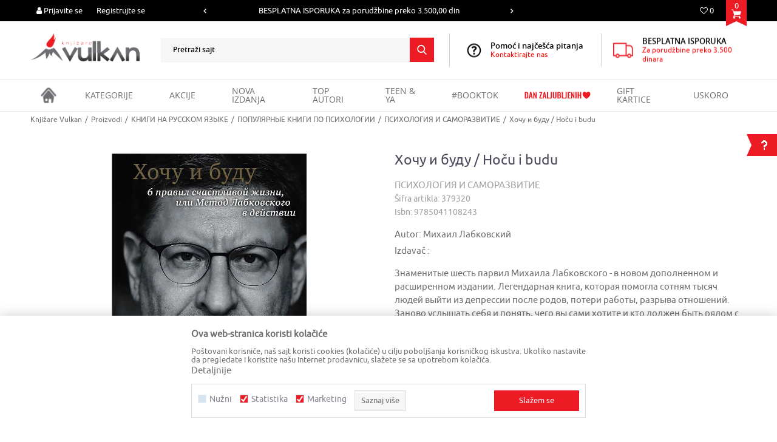

--- FILE ---
content_type: text/html; charset=UTF-8
request_url: https://www.knjizare-vulkan.rs/psihologija-i-samorazvitie/177070-hocu-i-budu-hocu-i-budu
body_size: 35033
content:
<!DOCTYPE html>
<html lang="sr">
<head>
            <meta name="viewport" content="width=device-width, initial-scale=1.0, maximum-scale=1.0,  minimum-scale=1.0, user-scalable=no" />
            
    <meta name="generator" content="NBSHOP 5.9.58" />
    <meta http-equiv="content-type" content="text/html; charset=UTF-8">
    <meta http-equiv="content-language" content="sr" />
    <meta http-equiv="X-UA-Compatible" content="IE=edge">
    <meta name="theme-color" content="">
    <meta name="msapplication-navbutton-color" content="">
    <meta name="apple-mobile-web-app-status-bar-style" content="">
    <link rel="canonical" href="https://www.knjizare-vulkan.rs/psihologija-i-samorazvitie/177070-hocu-i-budu-hocu-i-budu" />        <title>Хочу и буду / Hoču i budu - Михаил Лабковский | Knjižare Vulkan</title>
    <meta name="title" content="Хочу и буду / Hoču i budu - Михаил Лабковский | Knjižare Vulkan" />
    <meta name="description" content="Знаменитые шесть парвил Михаила Лабковского - в новом дополненном и расширенном издании. Легендарная книга, которая помогла сотням тысяч людей выйти из депре..." />
    <meta property="og:title" content="Хочу и буду / Hoču i budu - Михаил Лабковский | Knjižare Vulkan"/>
    <meta property="og:type" content="article" />
    <meta property="og:url" content="https://www.knjizare-vulkan.rs/psihologija-i-samorazvitie/177070-hocu-i-budu-hocu-i-budu" />
    <meta property="og:image" content="https://www.knjizare-vulkan.rs/files/images/slike_proizvoda/379320.jpg"/>
    <meta property="og:image:url" content="https://www.knjizare-vulkan.rs/files/images/slike_proizvoda/379320.jpg"/>
    <meta property="og:site_name" content="Knjižare Vulkan"/>
    <meta property="og:description" content="Знаменитые шесть парвил Михаила Лабковского - в новом дополненном и расширенном издании. Легендарная книга, которая помогла сотням тысяч людей выйти из депре..."/>
    <meta property="fb:admins" content=""/>
    <meta itemprop="name" content="Хочу и буду / Hoču i budu - Михаил Лабковский | Knjižare Vulkan">
    <meta itemprop="description" content="Знаменитые шесть парвил Михаила Лабковского - в новом дополненном и расширенном издании. Легендарная книга, которая помогла сотням тысяч людей выйти из депре...">
    <meta itemprop="image" content="https://www.knjizare-vulkan.rs/files/images/slike_proizvoda/379320.jpg">
    <meta name="twitter:card" content="summary_large_image">
    <meta name="twitter:title" content="Хочу и буду / Hoču i budu - Михаил Лабковский | Knjižare Vulkan">
    <meta name="twitter:description" content="Знаменитые шесть парвил Михаила Лабковского - в новом дополненном и расширенном издании. Легендарная книга, которая помогла сотням тысяч людей выйти из депре...">
    <meta name="twitter:image" content="https://www.knjizare-vulkan.rs/files/images/slike_proizvoda/379320.jpg">

<meta name="robots" content="index, follow">
    <link rel="icon" type="image/vnd.microsoft.icon" href="https://www.knjizare-vulkan.rs/files/images/vulkan/Vulkan_favicon.ico" />
    <link rel="shortcut icon" type="image/vnd.microsoft.icon" href="https://www.knjizare-vulkan.rs/files/images/vulkan/Vulkan_favicon.ico" />
    <link rel="stylesheet" href="https://www.knjizare-vulkan.rs/nb-public/themes/nbshop5_v5_8/_static/fonts/nbicon/style.css" type="text/css" />
        <link rel="stylesheet" href="https://www.knjizare-vulkan.rs/nb-public/themes/nbshop5_vulkan/_static/css/nbcss/style.fonts.theme.css?ver=1001_9.3" /><link rel="stylesheet" href="https://www.knjizare-vulkan.rs/nb-public/themes/nbshop5_v5_8/_static/css/plugins/nb.core.plugins.min.css?ver=1001_9.3" /><link rel="stylesheet" href="https://www.knjizare-vulkan.rs/nb-public/themes/nbshop5_v5_8/_static/css/nbcss/style.fonts.css?ver=1001_9.3" /><link rel="stylesheet" href="https://www.knjizare-vulkan.rs/nb-public/themes/nbshop5_v5_8/_static/css/nbcss/style.typography.css?ver=1001_9.3" /><link rel="stylesheet" href="https://www.knjizare-vulkan.rs/nb-public/themes/nbshop5_vulkan/_static/css/nbcss/style.typography.theme.css?ver=1001_9.3" /><link rel="stylesheet" href="https://www.knjizare-vulkan.rs/nb-public/themes/nbshop5_v5_8/_static/css/nbcss/style.helper.css?ver=1001_9.3" /><link rel="stylesheet" href="https://www.knjizare-vulkan.rs/nb-public/themes/nbshop5_v5_8/_static/css/nbcss/style.animation.css?ver=1001_9.3" /><link rel="stylesheet" href="https://www.knjizare-vulkan.rs/nb-public/themes/nbshop5_v5_8/_static/css/nbcss/style.basic.css?ver=1001_9.3" /><link rel="stylesheet" href="https://www.knjizare-vulkan.rs/nb-public/themes/nbshop5_vulkan/_static/css/nbcss/style.basic.theme.css?ver=1001_9.3" /><link rel="stylesheet" href="https://www.knjizare-vulkan.rs/nb-public/themes/nbshop5_v5_8/_static/css/nbcss/style.article.css?ver=1001_9.3" /><link rel="stylesheet" href="https://www.knjizare-vulkan.rs/nb-public/themes/nbshop5_v5_8/_static/css/nbcss/style.product.css?ver=1001_9.3" /><link rel="stylesheet" href="https://www.knjizare-vulkan.rs/nb-public/themes/nbshop5_v5_8/_static/css/nbcss/style.cart.css?ver=1001_9.3" /><link rel="stylesheet" href="https://www.knjizare-vulkan.rs/nb-public/themes/nbshop5_v5_8/_static/css/nbcss/style.css?ver=1001_9.3" /><link rel="stylesheet" href="https://www.knjizare-vulkan.rs/nb-public/themes/nbshop5_v5_8/blocks/slider/headlines/style.css?ver=1001_9.3" /><link rel="stylesheet" href="https://www.knjizare-vulkan.rs/nb-public/themes/nbshop5_v5_8/blocks/slider/grid/style.css?ver=1001_9.3" /><link rel="stylesheet" href="https://www.knjizare-vulkan.rs/nb-public/themes/nbshop5_v5_8/blocks/header/autocomplete/style.css?ver=1001_9.3" /><link rel="stylesheet" href="https://www.knjizare-vulkan.rs/nb-public/themes/nbshop5_v5_8/blocks/breadcrumbs/style.css?ver=1001_9.3" /><link rel="stylesheet" href="https://www.knjizare-vulkan.rs/nb-public/themes/nbshop5_v5_8/blocks/product/images/gallery/style.css?ver=1001_9.3" /><link rel="stylesheet" href="https://www.knjizare-vulkan.rs/nb-public/themes/nbshop5_v5_8/blocks/product/images/main_slider/style.css?ver=1001_9.3" /><link rel="stylesheet" href="https://www.knjizare-vulkan.rs/nb-public/themes/nbshop5_v5_8/blocks/product/product_caption_list/list_image_sticker/style.css?ver=1001_9.3" /><link rel="stylesheet" href="https://www.knjizare-vulkan.rs/nb-public/themes/nbshop5_v5_8/blocks/product/product_detail/favorite/style.css?ver=1001_9.3" /><link rel="stylesheet" href="https://www.knjizare-vulkan.rs/nb-public/themes/nbshop5_v5_8/blocks/social/detail_social_share/style.css?ver=1001_9.3" /><link rel="stylesheet" href="https://www.knjizare-vulkan.rs/nb-public/themes/nbshop5_v5_8/blocks/product/product_detail/product_info/style.css?ver=1001_9.3" /><link rel="stylesheet" href="https://www.knjizare-vulkan.rs/nb-public/themes/nbshop5_v5_8/blocks/product/product_detail/product_rate/style.css?ver=1001_9.3" /><link rel="stylesheet" href="https://www.knjizare-vulkan.rs/nb-public/themes/nbshop5_v5_8/blocks/product/product_detail/product_characteristic/style.css?ver=1001_9.3" /><link rel="stylesheet" href="https://www.knjizare-vulkan.rs/nb-public/themes/nbshop5_v5_8/blocks/product/product_size/style.css?ver=1001_9.3" /><link rel="stylesheet" href="https://www.knjizare-vulkan.rs/nb-public/themes/nbshop5_v5_8/blocks/product/product_detail/product_buy/style.css?ver=1001_9.3" /><link rel="stylesheet" href="https://www.knjizare-vulkan.rs/nb-public/themes/nbshop5_v5_8/blocks/product/product_detail/product_buy_not_available/style.css?ver=1001_9.3" /><link rel="stylesheet" href="https://www.knjizare-vulkan.rs/nb-public/themes/nbshop5_v5_8/blocks/product/product_slider/service_product/style.css?ver=1001_9.3" /><link rel="stylesheet" href="https://www.knjizare-vulkan.rs/nb-public/themes/nbshop5_v5_8/blocks/product/product_detail/product_not_allowed_buy/style.css?ver=1001_9.3" /><link rel="stylesheet" href="https://www.knjizare-vulkan.rs/nb-public/themes/nbshop5_v5_8/blocks/slider/toggle_banner/style.css?ver=1001_9.3" /><link rel="stylesheet" href="https://www.knjizare-vulkan.rs/nb-public/themes/nbshop5_v5_8/blocks/product/tabs/style.css?ver=1001_9.3" /><link rel="stylesheet" href="https://www.knjizare-vulkan.rs/nb-public/themes/nbshop5_v5_8/blocks/comments/comments_two/style.css?ver=1001_9.3" /><link rel="stylesheet" href="https://www.knjizare-vulkan.rs/nb-public/themes/nbshop5_v5_8/blocks/comments/comments_content/style.css?ver=1001_9.3" /><link rel="stylesheet" href="https://www.knjizare-vulkan.rs/nb-public/themes/nbshop5_v5_8/blocks/product/product_slider/simmilar_product_vertial/style.css?ver=1001_9.3" /><link rel="stylesheet" href="https://www.knjizare-vulkan.rs/nb-public/themes/nbshop5_v5_8/blocks/product/product_loyalty_price/style.css?ver=1001_9.3" /><link rel="stylesheet" href="https://www.knjizare-vulkan.rs/nb-public/themes/nbshop5_v5_8/blocks/footer/newsletter/style.css?ver=1001_9.3" /><link rel="stylesheet" href="https://www.knjizare-vulkan.rs/nb-public/themes/nbshop5_v5_8/blocks/social/social_icons/style.css?ver=1001_9.3" /><link rel="stylesheet" href="https://www.knjizare-vulkan.rs/nb-public/themes/nbshop5_v5_8/blocks/footer/payment_card/style.css?ver=1001_9.3" /><link rel="stylesheet" href="https://www.knjizare-vulkan.rs/nb-public/themes/nbshop5_v5_8/blocks/footer/disclaimer/style.css?ver=1001_9.3" /><link rel="stylesheet" href="https://www.knjizare-vulkan.rs/nb-public/themes/nbshop5_v5_8/blocks/footer/copyright/style.css?ver=1001_9.3" /><link rel="stylesheet" href="https://www.knjizare-vulkan.rs/nb-public/themes/nbshop5_v5_8/blocks/modals/popup_notification/style.css?ver=1001_9.3" /><link rel="stylesheet" href="https://www.knjizare-vulkan.rs/nb-public/themes/nbshop5_v5_8/blocks/modals/ticket_modal/style.css?ver=1001_9.3" /><link rel="stylesheet" href="https://www.knjizare-vulkan.rs/nb-public/themes/nbshop5_v5_8/blocks/product/product_details_iframe/style.css?ver=1001_9.3" /><link rel="stylesheet" href="https://www.knjizare-vulkan.rs/nb-public/themes/nbshop5_v5_8/blocks/product/images/gallery/style.css?ver=1001_9.3" /><link rel="stylesheet" href="https://www.knjizare-vulkan.rs/nb-public/themes/nbshop5_v5_8/blocks/product/product_detail/product_info/style.css?ver=1001_9.3" /><link rel="stylesheet" href="https://www.knjizare-vulkan.rs/nb-public/themes/nbshop5_v5_8/blocks/product/images/main_slider/style.css?ver=1001_9.3" /><link rel="stylesheet" href="https://www.knjizare-vulkan.rs/nb-public/themes/nbshop5_v5_8/blocks/product/product_detail/favorite/style.css?ver=1001_9.3" /><link rel="stylesheet" href="https://www.knjizare-vulkan.rs/nb-public/themes/nbshop5_v5_8/blocks/product/product_details_timer/style.css?ver=1001_9.3" /><link rel="stylesheet" href="https://www.knjizare-vulkan.rs/nb-public/themes/nbshop5_v5_8/blocks/product/product_size/style.css?ver=1001_9.3" /><link rel="stylesheet" href="https://www.knjizare-vulkan.rs/nb-public/themes/nbshop5_v5_8/blocks/product/product_detail/quantity_circle/style.css?ver=1001_9.3" /><link rel="stylesheet" href="https://www.knjizare-vulkan.rs/nb-public/themes/nbshop5_v5_8/blocks/product/product_detail/product_buy/style.css?ver=1001_9.3" /><link rel="stylesheet" href="https://www.knjizare-vulkan.rs/nb-public/themes/nbshop5_v5_8/blocks/product/product_detail/product_buy_bobble/style.css?ver=1001_9.3" /><link rel="stylesheet" href="https://www.knjizare-vulkan.rs/nb-public/themes/nbshop5_vulkan/_static/css/nbcss/style.theme.css?ver=1001_9.3" /><link rel="stylesheet" href="https://www.knjizare-vulkan.rs/nb-public/themes/nbshop5_v5_8/_static/css/nbcss/style.responsive.md.css?ver=1001_9.3" /><link rel="stylesheet" href="https://www.knjizare-vulkan.rs/nb-public/themes/nbshop5_vulkan/_static/css/nbcss/style.responsive.theme.md.css?ver=1001_9.3" /><link rel="stylesheet" href="https://www.knjizare-vulkan.rs/nb-public/themes/nbshop5_v5_8/_static/css/nbcss/style.responsive.sm.css?ver=1001_9.3" /><link rel="stylesheet" href="https://www.knjizare-vulkan.rs/nb-public/themes/nbshop5_vulkan/_static/css/nbcss/style.responsive.theme.sm.css?ver=1001_9.3" /><link rel="stylesheet" href="https://www.knjizare-vulkan.rs/nb-public/themes/nbshop5_v5_8/_static/css/nbcss/style.responsive.xs.css?ver=1001_9.3" /><link rel="stylesheet" href="https://www.knjizare-vulkan.rs/nb-public/themes/nbshop5_vulkan/_static/css/nbcss/style.responsive.theme.xs.css?ver=1001_9.3" /><link rel="stylesheet" href="https://www.knjizare-vulkan.rs/nb-public/themes/nbshop5_v5_8/_static/css/nbcss/style.responsive.xxs.css?ver=1001_9.3" /><link rel="stylesheet" href="https://www.knjizare-vulkan.rs/nb-public/themes/nbshop5_vulkan/_static/css/nbcss/style.responsive.theme.xxs.css?ver=1001_9.3" />    
    
    
    <script type="text/javascript">
        var nb_site_url  = 'https://www.knjizare-vulkan.rs';
        var nb_site_url_with_country_lang  = 'https://www.knjizare-vulkan.rs';
        var nb_cart_page_url = 'https://www.knjizare-vulkan.rs/kupovina';
        var nb_active_page_url = 'https://www.knjizare-vulkan.rs/psihologija-i-samorazvitie/177070-hocu-i-budu-hocu-i-budu';
        var nb_type_page = 'product';
        var nb_type_page_object_id = '177070';
        var nb_enable_lang = '';
        var nb_url_end_slesh = '';
        var nb_countryGeoId = '1';
        var nb_addressByCountryGeoId = '1';
        var promoModalPopNumberDaysInit = 100;
        var showAllwaysOnHomePage = false;
        var resetCookieConfirm = false;
        var flowplayeryToken = '';
                        var nb_enableCzMap = false;
                var gtm_ga4_advanced = true;
        var gtm_ga4_analytics_id = 'G-8M9Q6P8W5R';

        var specificCategoryMetric = false;
        var isSetPriceWithVAT = false;
        var showValueAsCurrentPrice = false;
        var ecommerceWrapVar = false;
        var noSearchResultsVar = true;
        var smartformId = '';
        var smartformErrorMessage = 'Pogrešno uneti podaci za smartform';
        var cookieSettingTypeVar = 'settingThree';
        var nb_lang = 'sr';
        
        
        var disableFBBrowserEvents = true;
        var fb_pixel_id = '';
        var fb_token = '';
        var fb_test_event_code = '';
        var metric_onload_event_id = typeof crypto.randomUUID === "function" ? crypto.randomUUID() : Date.now();
        var replaceIdWithCode = false;
        var startPager = parseInt(1);

        //SF variables
        var salesForceMID = '';
        var salesForceUniqueIdentifier = '';
        var salesForceConcept = '';
        var SFGrantType = 'client_credentials';
        var SFClientId= '';
        var SFClientSecret = '';
        var SFUniqueKey = '';
        var SFUrlKey = '';
        var SFTimezone = '';
        var SFConsentMode = 'nb_consent';
        var SFCharacterMapping = '';
    </script>

        <!-- Global site tag (gtag.js) - Google Ads: 303638537 -->
<script async src="https://www.googletagmanager.com/gtag/js?id=AW-303638537"></script>
<script>
  window.dataLayer = window.dataLayer || [];
  function gtag(){dataLayer.push(arguments);}
  gtag('js', new Date());
  gtag('config', 'UA-25765225-1');
  gtag('config', 'AW-303638537');
</script>

<script>
gtag('event', 'page_view', {
'send_to': 'AW-303638537',
'user_id': 'replace with value',
'value': 'replace with value',
'items': [{
'id': 'replace with value',
'google_business_vertical': 'retail'
}, {
'id': 'replace with value',
'location_id': 'replace with value',
'google_business_vertical': 'custom'
}]
});
</script>

<!-- Google Tag Manager -->
<script>(function(w,d,s,l,i){w[l]=w[l]||[];w[l].push({'gtm.start':
new Date().getTime(),event:'gtm.js'});var f=d.getElementsByTagName(s)[0],
j=d.createElement(s),dl=l!='dataLayer'?'&l='+l:'';j.async=true;j.src=
'https://www.googletagmanager.com/gtm.js?id='+i+dl;f.parentNode.insertBefore(j,f);
})(window,document,'script','dataLayer','GTM-T2HL5R8');</script>
<!-- End Google Tag Manager -->
<!-- Facebook Pixel Code -->
<script>
!function(f,b,e,v,n,t,s)
{if(f.fbq)return;n=f.fbq=function(){n.callMethod?
n.callMethod.apply(n,arguments):n.queue.push(arguments)};
if(!f._fbq)f._fbq=n;n.push=n;n.loaded=!0;n.version='2.0';
n.queue=[];t=b.createElement(e);t.async=!0;
t.src=v;s=b.getElementsByTagName(e)[0];
s.parentNode.insertBefore(t,s)}(window,document,'script',
'https://connect.facebook.net/en_US/fbevents.js');
fbq('init', '938232196627687');
fbq('track', 'PageView');
</script>
<noscript><img height="1" width="1" style="display:none"
  src="https://www.facebook.com/tr?id=938232196627687&ev=PageView&noscript=1"
/></noscript>
<!-- End Facebook Pixel Code -->

<meta name="facebook-domain-verification" content="nn7xxp3vsy50v0fkbuuq5kg2adfuel" />

<script type="text/javascript"> _linkedin_partner_id = "3778092"; window._linkedin_data_partner_ids = window._linkedin_data_partner_ids || []; window._linkedin_data_partner_ids.push(_linkedin_partner_id); </script><script type="text/javascript"> (function(l) { if (!l){window.lintrk = function(a,b){window.lintrk.q.push([a,b])}; window.lintrk.q=[]} var s = document.getElementsByTagName("script")[0]; var b = document.createElement("script"); b.type = "text/javascript";b.async = true; b.src = "https://snap.licdn.com/li.lms-analytics/insight.min.js"; s.parentNode.insertBefore(b, s);})(window.lintrk); </script> <noscript> <img height="1" width="1" style="display:none;" alt="" src="https://px.ads.linkedin.com/collect/?pid=3778092&fmt=gif" /> </noscript>

<!-- Google Tag Manager -->
<script>(function(w,d,s,l,i){w[l]=w[l]||[];w[l].push({'gtm.start':
new Date().getTime(),event:'gtm.js'});var f=d.getElementsByTagName(s)[0],
j=d.createElement(s),dl=l!='dataLayer'?'&l='+l:'';j.async=true;j.src=
'https://www.googletagmanager.com/gtm.js?id='+i+dl;f.parentNode.insertBefore(j,f);
})(window,document,'script','dataLayer','GTM-W3CNKDC');</script>
<!-- End Google Tag Manager -->
<script type="text/javascript">
    (function(c,l,a,r,i,t,y){
        c[a]=c[a]||function(){(c[a].q=c[a].q||[]).push(arguments)};
        t=l.createElement(r);t.async=1;t.src="https://www.clarity.ms/tag/"+i;
        y=l.getElementsByTagName(r)[0];y.parentNode.insertBefore(t,y);
    })(window, document, "clarity", "script", "ggpr4a259x");
</script>

<meta name="google-site-verification" content="J2R3JQuJrO684zgtZcfg6Q8bCJLYNY1OFHvmnlMfJOE" />
<meta name="google-site-verification" content="HMdopnLFOh6jVyNKo6CliwyX7THjONSia61ZXJyPPW4" />

<!-- TikTok Pixel Code Start -->

<script>

!function (w, d, t) {

  w.TiktokAnalyticsObject=t;var ttq=w[t]=w[t]||[];ttq.methods=["page","track","identify","instances","debug","on","off","once","ready","alias","group","enableCookie","disableCookie","holdConsent","revokeConsent","grantConsent"],ttq.setAndDefer=function(t,e){t[e]=function(){t.push([e].concat(Array.prototype.slice.call(arguments,0)))}};for(var i=0;i<ttq.methods.length;i++)ttq.setAndDefer(ttq,ttq.methods[i]);ttq.instance=function(t){for(

var e=ttq._i[t]||[],n=0;n<ttq.methods.length;n++)ttq.setAndDefer(e,ttq.methods[n]);return e},ttq.load=function(e,n){var r="https://analytics.tiktok.com/i18n/pixel/events.js",o=n&&n.partner;ttq._i=ttq._i||{},ttq._i[e]=[],ttq._i[e]._u=r,ttq._t=ttq._t||{},ttq._t[e]=+new Date,ttq._o=ttq._o||{},ttq._o[e]=n||{};n=document.createElement("script")

;n.type="text/javascript",n.async=!0,n.src=r+"?sdkid="+e+"&lib="+t;e=document.getElementsByTagName("script")[0];e.parentNode.insertBefore(n,e)};

 

 

  ttq.load('CQTLU6BC77U6D8VT2CF0');

  ttq.page();

}(window, document, 'ttq');

</script>

<!-- TikTok Pixel Code End -->

<!-- The following line must be placed in the head tag -->
<script type="text/javascript" src="https://p.teads.tv/teads-fellow.js" async="true"></script>
<script>
  window.teads_e = window.teads_e || [];
  window.teads_buyer_pixel_id = 14541;
</script>
    

</head>
<body class="cc-srb lc-sr uc-product_list tp-product  b2c-users ">

<div class="header">

    <div class="header-top">

        <div class="container">

            <div class="block nav-mobile-icon">
    <i class="icon fa fa-bars" aria-hidden="true"></i>
</div>            <div class="row">
                <div class="hidden-xs col-sm-6 col-md-3 col-lg-4">
                    <nav class="block user">
    <ul class="nav nav-simple">
        
            
                <li class="item item-login">
                    <a class="login-btn"  href="" data-permalink="https://www.knjizare-vulkan.rs/prijava?back_url=https://www.knjizare-vulkan.rs/psihologija-i-samorazvitie/177070-hocu-i-budu-hocu-i-budu" title="Prijavite se" data-toggle="modal" data-target="#login_modal">
                        <i class="icon fa fa-user" aria-hidden="true"></i>
                        <span>Prijavite se</span>
                    </a>
                </li>

                
                                    <li class="item item-register">
                        <a class="register-btn" href="" data-permalink="https://www.knjizare-vulkan.rs/registracija" title="Registrujte se" data-toggle="modal" data-target="#register_modal">
                            Registrujte se                        </a>
                    </li>
                
            
        
    </ul>
</nav>
                   </div>
                <div class="hidden-xs hidden-sm col-md-5 col-lg-4 midle-coll">

                    

    <div class="block slider handlines-sldier appear">

        <div class="slider-init"
             data-gtm-slider-items="2"
             data-gtm-slider-position="Headlines" >

            
                <div class="item"
                     data-gtm-slider-name="KOLIČINSKI POPUST :::  Dodatnih 10% na tri kupljena artikla"
                     data-gtm-slider-creative=""
                     data-gtm-slider-id="251"
                     data-promotion-item-id="251">

                    <div class="content">
                        <div class="text-wrapper">
                                                        <div class="title"><a href="https://www.knjizare-vulkan.rs/novosti/1204-kolicinski-popust-za-online-kupovinu" title="KOLIČINSKI POPUST :::  Dodatnih 10% na tri kupljena artikla">KOLIČINSKI POPUST :::  Dodatnih 10% na tri kupljena artikla</a></div>
                                                        <div class="description"><p>KOLIČINSKI POPUST ::: &nbsp;Dodatnih 10% na tri kupljena artikla</p>
</div>
                                                            <a href="https://www.knjizare-vulkan.rs/novosti/1204-kolicinski-popust-za-online-kupovinu" title="KOLIČINSKI POPUST :::  Dodatnih 10% na tri kupljena artikla" class="btn btn-small hidden">
                                    Pogledaj više                                </a>
                            
                        </div>
                    </div>

                </div>

            
                <div class="item"
                     data-gtm-slider-name="BESPLATNA ISPORUKA za porudžbine preko 3.500,00 din"
                     data-gtm-slider-creative=""
                     data-gtm-slider-id="62"
                     data-promotion-item-id="62">

                    <div class="content">
                        <div class="text-wrapper">
                                                        <div class="title"><a href="https://www.knjizare-vulkan.rs/najcesca-pitanja/502-koliko-kosta-isporuka" title="BESPLATNA ISPORUKA za porudžbine preko 3.500,00 din">BESPLATNA ISPORUKA za porudžbine preko 3.500,00 din</a></div>
                                                        <div class="description"><p>BESPLATNA ISPORUKA za porudžbine preko 3.500,00 din</p>
</div>
                                                            <a href="https://www.knjizare-vulkan.rs/najcesca-pitanja/502-koliko-kosta-isporuka" title="BESPLATNA ISPORUKA za porudžbine preko 3.500,00 din" class="btn btn-small hidden">
                                    Pogledaj više                                </a>
                            
                        </div>
                    </div>

                </div>

            
        </div>

        <div class="slider-arrows slider-navigation-absolute"></div>

    </div>


                </div>
                <div class="col-xs-12 col-sm-6 col-md-4">
                    <div id="miniCartContent" class="block miniCartContent header-cart"></div>
                    
<div id="miniFavContent" class="block header-favorite header-favorite-simple miniFavContent">
        <a href="https://www.knjizare-vulkan.rs/omiljeno/product" title="Omiljeno" aria-label="Omiljeno">
        
        <div class="icon-wrapper">
            <i class="icon fa fa-heart-o" aria-hidden="true"></i>
            <span class="description">Omiljeno</span>
        </div>
        <div class="header-carthor-total favorite-header-total">0</div>

    </a>
</div>
                    
                </div>
            </div>
        </div>

    </div>

    <div class="container">
        <div class="row">

            <div class="col-xs-12 col-sm-2 col-md-2">
                
<div  class="block logo" >
    <a  href="https://www.knjizare-vulkan.rs" title="Knjižare Vulkan">
        <img fetchpriority="high"  src="/files/images/vulkan/logo.png" class="img-responsive lozad"  title="Knjižare Vulkan" alt="Knjižare Vulkan">
    </a>
</div>
            </div>

            <div class="col-sm-5 col-md-5">
                <div class="search-wrapper">
                    
<div class="block autocomplete-button   autocomplete-button-simple " tabindex="0" data-content="Pretraži sajt" title="Pretraži sajt" aria-label="Pretraži sajt" role="button">
                <span class="title">Pretraži sajt</span>
        <i class="icon fa fa-search" aria-hidden="true"></i>
</div>
                </div>
            </div>

            <div class="hidden-xs col-sm-5 col-md-5">
                
    <div class="block slider-static grid-slider intro-slider "
         data-gtm-slider-position="Intro - Iznad glavnog slajdera" >
                        <div class="row ">
                            <div class="item  col-xs-6 col-sm-6 col-md-6 col-lg-6  "
                     data-gtm-slider-name="BESPLATNA ISPORUKA"
                     data-gtm-slider-creative=""
                     data-gtm-slider-id="204"
                     data-promotion-item-id="204">

                                                                        <div class="img-wrapper">
                                                                    <div class="main-img ">
                                                                                    <a href="https://www.knjizare-vulkan.rs/najcesca-pitanja/502-koliko-kosta-isporuka" target="_self" title="BESPLATNA ISPORUKA">
                                                                                    <img fetchpriority="high" src="/files/files/header_icon.png" class="img-responsive lozad" alt="BESPLATNA ISPORUKA" />
                                                                                    </a>
                                                                            </div>
                                                                                            </div>
                        
                    
                        <div class="content">
                                                            <div class="text-wrapper">
                                                                        <a href="https://www.knjizare-vulkan.rs/najcesca-pitanja/502-koliko-kosta-isporuka" target="_self" title="BESPLATNA ISPORUKA">
                                                                                                                            <div class="title">BESPLATNA ISPORUKA</div>
                                                                                                                            <div class="description"><p><span style="color:#FF0000;">Za porudžbine preko 3.500 dinara</span></p>
</div>
                                                                                                                    </a>
                                                                </div>
                                                                                        
                            
                            
                        </div>
                                            
                </div>
                            <div class="item  col-xs-6 col-sm-6 col-md-6 col-lg-6  "
                     data-gtm-slider-name="Pomoć i najčešća pitanja"
                     data-gtm-slider-creative="Kontaktirajte nas"
                     data-gtm-slider-id="5"
                     data-promotion-item-id="5">

                                                                        <div class="img-wrapper">
                                                                    <div class="main-img ">
                                                                                    <a href="https://www.knjizare-vulkan.rs/najcesca-pitanja" target="_self" title="Pomoć i najčešća pitanja">
                                                                                    <img fetchpriority="high" src="/files/images/2023/4/26/imate-pitanje-2.png" class="img-responsive lozad" alt="Pomoć i najčešća pitanja" />
                                                                                    </a>
                                                                            </div>
                                                                                            </div>
                        
                    
                        <div class="content">
                                                            <div class="text-wrapper">
                                                                        <a href="https://www.knjizare-vulkan.rs/najcesca-pitanja" target="_self" title="Pomoć i najčešća pitanja">
                                                                                                                            <div class="title">Pomoć i najčešća pitanja</div>
                                                                                                                            <div class="description"><p><span style="color:#FF0000;">Kontaktirajte nas</span></p>
</div>
                                                                                                                    </a>
                                                                </div>
                                                                                                                        <div class="btn-wrapper">
                                                                            <a href="https://www.knjizare-vulkan.rs/najcesca-pitanja" target="_self" class="btn btn-slider" title="Kontaktirajte nas">Kontaktirajte nas</a>
                                                                    </div>
                            
                            
                            
                        </div>
                                            
                </div>
                    </div>
            </div>

            </div>
        </div>
    </div>


    <div class="block main-4level ">
    <nav class="nav nav-main-wrapper ease hidden-fullscreen  ">

                <div class="container">
                        
            
            <ul class="nav-main list-inline">

                <div class="nav-main-toplang country-button"></div>
                <div class="nav-main-useractions"></div>

                <li class="has-bg ">
                                <a href="https://www.knjizare-vulkan.rs/" target="_self" title="Početna"><span style="">Početna</span> </a><img src="/files/images/vulkan/home_icon.png" alt="Početna" title="Početna" class="highlight-bg lozad"></li><li class="level4 ">
                                <a href="https://www.knjizare-vulkan.rs/kategorije-proizvoda-landing" target="_self" title="KATEGORIJE"><span style="">KATEGORIJE</span><i class="icon fa fa-angle-down hidden-xs"></i><i class="icon fa fa-angle-right visible-xs"></i><span class="icon hidden show-menu-with-keybord" tabindex="0" aria-label="Otvorite meni"></span> </a><div class="nav-main-submenu-wrapper ease hidden">
                            <div class="container">
                                <ul class="nav-main-submenu"><li class=" ">
                                <a target="_self" href="https://www.knjizare-vulkan.rs/knjige-domace" title="KNJIGE"><h5>KNJIGE</h5><i class="icon fa fa-angle-down hidden-xs"></i><i class="icon fa fa-angle-right visible-xs"></i></a><div class="nav-main-dropdown-wrapper ease hidden">
                                <div class="nav-main-dropdown">
                                    <div class="container">
                                        <div class="nav-main-dropdown-inner">
                                            <div class="row"><div class="col-xs-12 col-sm-3 col-md-3  ">
                                <div class="nav-main-dropdown-item clearfix">
                                    <a target="_self" href="https://www.knjizare-vulkan.rs/knjige-domace" title="DOMAĆE KNJIGE">
                                    <div class="img-wrapper"></div><div class="heading-wrapper heading-wrapper-inline clearfix" >
                                    <h5>DOMAĆE KNJIGE</h5></div></a><ul class=""><li class=" ease-slow last-level "><a target="_self" href="https://www.knjizare-vulkan.rs/domace-knjige/" title="Pogledaj sve">Pogledaj sve</a></li></ul></div></div><div class="col-xs-12 col-sm-3 col-md-3  ">
                                <div class="nav-main-dropdown-item clearfix">
                                    <a target="_self" href="https://www.knjizare-vulkan.rs/top-autori" title="Top autori">
                                    <div class="img-wrapper"></div><div class="heading-wrapper heading-wrapper-inline clearfix" >
                                    <h5>Top autori</h5></div></a><ul class=""><li class=" ease-slow last-level "><a target="_self" href="https://www.knjizare-vulkan.rs/proizvodi?author=Miodrag+Maji%C4%87" title="Miodrag Majić">Miodrag Majić</a></li><li class=" ease-slow last-level "><a target="_self" href="https://www.knjizare-vulkan.rs/proizvodi?author=Donato+Karizi" title="Donato Karizi">Donato Karizi</a></li><li class=" ease-slow last-level "><a target="_self" href="https://www.knjizare-vulkan.rs/domace-knjige/?author=Stiven%20King" title="Stiven King">Stiven King</a></li><li class=" ease-slow last-level "><a target="_self" href="https://www.knjizare-vulkan.rs/domace-knjige/?author=Fjodor%20Mihajlovi%C4%8D%20Dostojevski" title="F. M. Dostojevski">F. M. Dostojevski</a></li><li class=" ease-slow last-level "><a target="_self" href="https://www.knjizare-vulkan.rs/domace-knjige/?author=Nora%20Roberts" title="Nora Roberts">Nora Roberts</a></li><li class=" ease-slow last-level "><a target="_self" href="https://www.knjizare-vulkan.rs/domace-knjige/?author=Fredrik%20Bakman" title="Fredrik Bakman">Fredrik Bakman</a></li></ul></div></div><div class="col-xs-12 col-sm-3 col-md-3  ">
                                <div class="nav-main-dropdown-item clearfix">
                                    <a target="_self" href="https://www.knjizare-vulkan.rs/" title="Top serijali">
                                    <div class="img-wrapper"></div><div class="heading-wrapper heading-wrapper-inline clearfix" >
                                    <h5>Top serijali</h5></div></a><ul class=""><li class=" ease-slow last-level "><a target="_self" href="https://www.knjizare-vulkan.rs/trileri-misterije/?author=Holi%20D%C5%BEekson" title="Kako ubijaju dobre devojke">Kako ubijaju dobre devojke</a></li><li class=" ease-slow last-level "><a target="_self" href="https://www.knjizare-vulkan.rs/domace-knjige/?author=Suzan%20Kolins" title="Igre gladi">Igre gladi</a></li><li class=" ease-slow last-level "><a target="_self" href="https://www.knjizare-vulkan.rs/fantastika/?author=Rebeka%20Jaros" title="Nebeski jahači">Nebeski jahači</a></li><li class=" ease-slow last-level "><a target="_self" href="https://www.knjizare-vulkan.rs/fantastika/gospodar-prstenova/" title="Gospodar prstenova">Gospodar prstenova</a></li><li class=" ease-slow last-level "><a target="_self" href="https://www.knjizare-vulkan.rs/savremeni-roman/napuljske-price/" title="Napuljske priče">Napuljske priče</a></li><li class=" ease-slow last-level "><a target="_self" href="https://www.knjizare-vulkan.rs/tinejdz-i-ya-roman/carobna-knjiga-d-o-o-?author=D%C5%BEoan%20K.%20Rouling" title="Hari Poter">Hari Poter</a></li></ul></div></div><div class="col-xs-12 col-sm-3 col-md-3  ">
                                <div class="nav-main-dropdown-item clearfix">
                                    <a target="_self" href="https://www.knjizare-vulkan.rs/romani" title="ROMANI">
                                    <div class="img-wrapper"></div><div class="heading-wrapper heading-wrapper-inline clearfix" >
                                    <h5>ROMANI</h5></div></a><ul class=""><li class=" ease-slow last-level "><a target="_self" href="https://www.knjizare-vulkan.rs/savremeni-roman" title="Savremeni roman">Savremeni roman</a></li><li class=" ease-slow last-level "><a target="_self" href="https://www.knjizare-vulkan.rs/domaci-autori" title="Domaći autori">Domaći autori</a></li><li class=" ease-slow last-level "><a target="_self" href="https://www.knjizare-vulkan.rs/opsta-knjizevnost/" title="Klasici, drame, misli">Klasici, drame, misli</a></li><li class=" ease-slow last-level "><a target="_self" href="https://www.knjizare-vulkan.rs/ljubavni-roman/" title="Ljubavni roman">Ljubavni roman</a></li><li class=" ease-slow last-level "><a target="_self" href="https://www.knjizare-vulkan.rs/trileri-misterije/" title="Trileri i misterije">Trileri i misterije</a></li><li class=" ease-slow last-level "><a target="_self" href="https://www.knjizare-vulkan.rs/biografije" title="Biografije">Biografije</a></li></ul></div></div><div class="col-xs-12 col-sm-3 col-md-3  ">
                                <div class="nav-main-dropdown-item clearfix">
                                    <a target="_self" href="https://www.knjizare-vulkan.rs/tinejdz-ya-izdanja/" title="TINEJDŽ I YA">
                                    <div class="img-wrapper"></div><div class="heading-wrapper heading-wrapper-inline clearfix" >
                                    <h5>TINEJDŽ I YA</h5></div></a><ul class=""><li class=" ease-slow last-level "><a target="_self" href="https://www.knjizare-vulkan.rs/tinejdz-i-ya-roman" title="TINEJDŽ I YA Romani">TINEJDŽ I YA Romani</a></li><li class=" ease-slow last-level "><a target="_self" href="https://www.knjizare-vulkan.rs/tinejdz-i-ya-prirucnici/" title="TINEJDŽ I YA Priručnici">TINEJDŽ I YA Priručnici</a></li></ul></div></div><div class="col-xs-12 col-sm-3 col-md-3  ">
                                <div class="nav-main-dropdown-item clearfix">
                                    <a target="_self" href="https://www.knjizare-vulkan.rs/popularna-psihologija" title="POPULARNA PSIHOLOGIJA">
                                    <div class="img-wrapper"></div><div class="heading-wrapper heading-wrapper-inline clearfix" >
                                    <h5>POPULARNA PSIHOLOGIJA</h5></div></a><ul class=""><li class=" ease-slow last-level "><a target="_self" href="https://www.knjizare-vulkan.rs/asertivnost-motivacija-samopostovanje/" title="Asertivnost i motivacija">Asertivnost i motivacija</a></li><li class=" ease-slow last-level "><a target="_self" href="https://www.knjizare-vulkan.rs/saveti-za-karijeru-postizanje-uspeha/" title="Karijera i poslovni uspeh">Karijera i poslovni uspeh</a></li><li class=" ease-slow last-level "><a target="_self" href="https://www.knjizare-vulkan.rs/komunikacija-emocije-odnosi-sa-drugima/" title="Komunikacija i emocije">Komunikacija i emocije</a></li></ul></div></div><div class="col-xs-12 col-sm-3 col-md-3  ">
                                <div class="nav-main-dropdown-item clearfix">
                                    <a target="_self" href="https://www.knjizare-vulkan.rs/opsta-interesovanja-domace-knjige" title="OPŠTA INTERESOVANJA">
                                    <div class="img-wrapper"></div><div class="heading-wrapper heading-wrapper-inline clearfix" >
                                    <h5>OPŠTA INTERESOVANJA</h5></div></a><ul class=""><li class=" ease-slow last-level "><a target="_self" href="https://www.knjizare-vulkan.rs/zdravlje-porodica-i-zivotni-stil/" title="Zdravlje, porodica, životni stil">Zdravlje, porodica, životni stil</a></li><li class=" ease-slow last-level "><a target="_self" href="https://www.knjizare-vulkan.rs/dom-i-vrt/" title="Dom i vrt">Dom i vrt</a></li><li class=" ease-slow last-level "><a target="_self" href="https://www.knjizare-vulkan.rs/strip/" title="Stripovi">Stripovi</a></li><li class=" ease-slow last-level "><a target="_self" href="https://www.knjizare-vulkan.rs/mange/" title="Mange">Mange</a></li><li class=" ease-slow last-level "><a target="_self" href="https://www.knjizare-vulkan.rs/turisticka-putovanja/" title="Turistička putovanja">Turistička putovanja</a></li><li class=" ease-slow last-level "><a target="_self" href="https://www.knjizare-vulkan.rs/sport/" title="Sport">Sport</a></li><li class=" ease-slow last-level "><a target="_self" href="https://www.knjizare-vulkan.rs/biljni-zivotinski-svet/" title="Biljni i životinjski svet">Biljni i životinjski svet</a></li></ul></div></div><div class="col-xs-12 col-sm-3 col-md-3  ">
                                <div class="nav-main-dropdown-item clearfix">
                                    <a target="_self" href="https://www.knjizare-vulkan.rs/umetnost-domace-knjige" title="UMETNOST">
                                    <div class="img-wrapper"></div><div class="heading-wrapper heading-wrapper-inline clearfix" >
                                    <h5>UMETNOST</h5></div></a><ul class=""><li class=" ease-slow last-level "><a target="_self" href="https://www.knjizare-vulkan.rs/umetnost-primenjena-domace-knjige/" title="Primenjena umetnost">Primenjena umetnost</a></li><li class=" ease-slow last-level "><a target="_self" href="https://www.knjizare-vulkan.rs/umetnost-opsta-domace-knjige/" title="Umetnost - opšta">Umetnost - opšta</a></li><li class=" ease-slow last-level "><a target="_self" href="https://www.knjizare-vulkan.rs/muzika-domace-knjige/" title="Muzika">Muzika</a></li><li class=" ease-slow last-level "><a target="_self" href="https://www.knjizare-vulkan.rs/pozoriste/" title="Pozorište">Pozorište</a></li><li class=" ease-slow last-level "><a target="_self" href="https://www.knjizare-vulkan.rs/film/" title="Film">Film</a></li></ul></div></div><div class="col-xs-12 col-sm-3 col-md-3  ">
                                <div class="nav-main-dropdown-item clearfix">
                                    <a target="_self" href="https://www.knjizare-vulkan.rs/jezik-i-knjizevnost" title="JEZIK I KNJIŽEVNOST">
                                    <div class="img-wrapper"></div><div class="heading-wrapper heading-wrapper-inline clearfix" >
                                    <h5>JEZIK I KNJIŽEVNOST</h5></div></a><ul class=""><li class=" ease-slow last-level "><a target="_self" href="https://www.knjizare-vulkan.rs/filologija-lingvistika/" title="Filologija / lingvistika">Filologija / lingvistika</a></li><li class=" ease-slow last-level "><a target="_self" href="https://www.knjizare-vulkan.rs/poezija/" title="Poezija">Poezija</a></li><li class=" ease-slow last-level "><a target="_self" href="https://www.knjizare-vulkan.rs/esejistika-i-publicistika/" title="Esejistika i publicistika">Esejistika i publicistika</a></li><li class=" ease-slow last-level "><a target="_self" href="https://www.knjizare-vulkan.rs/teorija-tumacenje-i-istorija-knjizevnosti/" title="Istorija i teorija književnosti">Istorija i teorija književnosti</a></li><li class=" ease-slow last-level "><a target="_self" href="https://www.knjizare-vulkan.rs/engleski-kursevi-gramatika-recnici/" title="Engleski jezik">Engleski jezik</a></li><li class=" ease-slow last-level "><a target="_self" href="https://www.knjizare-vulkan.rs/drugi-jezici-recnici-i-literatura/" title="Ostali jezici">Ostali jezici</a></li></ul></div></div></div></div></div></div></div></li><li class=" ">
                                <a target="_self" href="https://www.knjizare-vulkan.rs/za-decu" title="ZA DECU"><h5>ZA DECU</h5><i class="icon fa fa-angle-down hidden-xs"></i><i class="icon fa fa-angle-right visible-xs"></i></a><div class="nav-main-dropdown-wrapper ease hidden">
                                <div class="nav-main-dropdown">
                                    <div class="container">
                                        <div class="nav-main-dropdown-inner">
                                            <div class="row"><div class="col-xs-12 col-sm-3 col-md-3  ">
                                <div class="nav-main-dropdown-item clearfix">
                                    <a target="_self" href="https://www.knjizare-vulkan.rs/za-decu" title="ZA DECU">
                                    <div class="img-wrapper"></div><div class="heading-wrapper heading-wrapper-inline clearfix" >
                                    <h5>ZA DECU</h5></div></a><ul class=""><li class=" ease-slow last-level "><a target="_self" href="https://www.knjizare-vulkan.rs/domace-decje-knjige/" title="Knjige za decu">Knjige za decu</a></li><li class=" ease-slow last-level "><a target="_self" href="https://www.knjizare-vulkan.rs/puzzle-za-decu/" title="Puzzle za decu">Puzzle za decu</a></li><li class=" ease-slow last-level "><a target="_self" href="https://www.knjizare-vulkan.rs/drustvene-igre-za-decu/" title="Društvene igre za decu">Društvene igre za decu</a></li><li class=" ease-slow last-level "><a target="_self" href="https://www.knjizare-vulkan.rs/igracke-landing" title="Igračke">Igračke</a></li></ul></div></div><div class="col-xs-12 col-sm-3 col-md-3  ">
                                <div class="nav-main-dropdown-item clearfix">
                                    <a target="_self" href="https://www.knjizare-vulkan.rs/" title="Top autori">
                                    <div class="img-wrapper"></div><div class="heading-wrapper heading-wrapper-inline clearfix" >
                                    <h5>Top autori</h5></div></a><ul class=""><li class=" ease-slow last-level "><a target="_self" href="https://www.knjizare-vulkan.rs/domace-decje-knjige/?author=Jasminka%20Petrovi%C4%87" title="Jasminka Petrović">Jasminka Petrović</a></li><li class=" ease-slow last-level "><a target="_self" href="https://www.knjizare-vulkan.rs/domace-decje-knjige/?search=branko%20%C4%87opi%C4%87" title="Branko Ćopić">Branko Ćopić</a></li><li class=" ease-slow last-level "><a target="_self" href="https://www.knjizare-vulkan.rs/domace-knjige/?author=Toni%20Vulf" title="Toni Vulf">Toni Vulf</a></li><li class=" ease-slow last-level "><a target="_self" href="https://www.knjizare-vulkan.rs/domace-decje-knjige/?author=Slobodan%20Stani%C5%A1i%C4%87" title="Slobodan Stanišić">Slobodan Stanišić</a></li><li class=" ease-slow last-level "><a target="_self" href="https://www.knjizare-vulkan.rs/domace-decje-knjige/?author=D%C5%BEulija%20Donaldson" title="Džulija Donaldson">Džulija Donaldson</a></li></ul></div></div><div class="col-xs-12 col-sm-3 col-md-3  ">
                                <div class="nav-main-dropdown-item clearfix">
                                    <a target="_self" href="https://www.knjizare-vulkan.rs/" title="Top serijali">
                                    <div class="img-wrapper"></div><div class="heading-wrapper heading-wrapper-inline clearfix" >
                                    <h5>Top serijali</h5></div></a><ul class=""><li class=" ease-slow last-level "><a target="_self" href="https://www.knjizare-vulkan.rs/domace-decje-knjige/?author=D%C5%BEeronimo%20Stilton" title="Džeronimo Stilton">Džeronimo Stilton</a></li><li class=" ease-slow last-level "><a target="_self" href="https://www.knjizare-vulkan.rs/domace-decje-knjige/?search=tea%20stilton" title="Tea Stilton">Tea Stilton</a></li><li class=" ease-slow last-level "><a target="_self" href="https://www.knjizare-vulkan.rs/domace-decje-knjige/?author=Harijet%20Mankaster" title="Isidora Mun">Isidora Mun</a></li><li class=" ease-slow last-level "><a target="_self" href="https://www.knjizare-vulkan.rs/domace-decje-knjige/?author=Dejv%20Pilki" title="Dogmen">Dogmen</a></li></ul></div></div><div class="col-xs-12 col-sm-3 col-md-3  ">
                                <div class="nav-main-dropdown-item clearfix">
                                    <a target="_self" href="https://www.knjizare-vulkan.rs/domace-decje-knjige/" title="DEČJA LITERATURA">
                                    <div class="img-wrapper"></div><div class="heading-wrapper heading-wrapper-inline clearfix" >
                                    <h5>DEČJA LITERATURA</h5></div></a><ul class=""><li class=" ease-slow last-level "><a target="_self" href="https://www.knjizare-vulkan.rs/knjige-za-decu-uzrast-0-2/" title="Uzrast od 0 do 2 godine">Uzrast od 0 do 2 godine</a></li><li class=" ease-slow last-level "><a target="_self" href="https://www.knjizare-vulkan.rs/decije-knjige-uzrast-3-5/" title="Uzrast od 3 do 5 godina">Uzrast od 3 do 5 godina</a></li><li class=" ease-slow last-level "><a target="_self" href="https://www.knjizare-vulkan.rs/decije-knjige-uzrast-6-8/" title="Uzrast od 6 do 8 godina">Uzrast od 6 do 8 godina</a></li><li class=" ease-slow last-level "><a target="_self" href="https://www.knjizare-vulkan.rs/decije-knjige-uzrast-9-12/" title="Uzrast od 9 do 12 godina">Uzrast od 9 do 12 godina</a></li><li class=" ease-slow last-level "><a target="_self" href="https://www.knjizare-vulkan.rs/lektire-za-osnovnu-skolu" title="Lektira">Lektira</a></li></ul></div></div><div class="col-xs-12 col-sm-3 col-md-3  ">
                                <div class="nav-main-dropdown-item clearfix">
                                    <a target="_self" href="https://www.knjizare-vulkan.rs/childrens-books/" title="CHILDREN'S BOOKS">
                                    <div class="img-wrapper"></div><div class="heading-wrapper heading-wrapper-inline clearfix" >
                                    <h5>CHILDREN'S BOOKS</h5></div></a><ul class=""><li class=" ease-slow last-level "><a target="_self" href="https://www.knjizare-vulkan.rs/ages-0-2/" title="Ages 0-2">Ages 0-2</a></li><li class=" ease-slow last-level "><a target="_self" href="https://www.knjizare-vulkan.rs/ages-3-5/" title="Ages 3-5">Ages 3-5</a></li><li class=" ease-slow last-level "><a target="_self" href="https://www.knjizare-vulkan.rs/ages-6-8/" title="Ages 6-8">Ages 6-8</a></li><li class=" ease-slow last-level "><a target="_self" href="https://www.knjizare-vulkan.rs/ages-9-12/" title="Ages 9-12">Ages 9-12</a></li><li class=" ease-slow last-level "><a target="_self" href="https://www.knjizare-vulkan.rs/educational-books-for-children-3-5/" title="Educational books 3-5">Educational books 3-5</a></li><li class=" ease-slow last-level "><a target="_self" href="https://www.knjizare-vulkan.rs/picture-books-for-children-3-5/" title="Picture books for children 3-5">Picture books for children 3-5</a></li><li class=" ease-slow last-level "><a target="_self" href="https://www.knjizare-vulkan.rs/tactile-books-0-2/" title="Tactile books 0-2">Tactile books 0-2</a></li></ul></div></div><div class="col-xs-12 col-sm-3 col-md-3  ">
                                <div class="nav-main-dropdown-item clearfix">
                                    <a target="_self" href="https://www.knjizare-vulkan.rs/gift-za-decu" title="GIFT ZA DECU">
                                    <div class="img-wrapper"></div><div class="heading-wrapper heading-wrapper-inline clearfix" >
                                    <h5>GIFT ZA DECU</h5></div></a><ul class=""><li class=" ease-slow last-level "><a target="_self" href="https://www.knjizare-vulkan.rs/muzicke-kutije/" title="Muzičke kutije">Muzičke kutije</a></li><li class=" ease-slow last-level "><a target="_self" href="https://www.knjizare-vulkan.rs/privesci/" title="Privesci">Privesci</a></li><li class=" ease-slow last-level "><a target="_self" href="https://www.knjizare-vulkan.rs/plisane-igracke/" title="Plišane igračke">Plišane igračke</a></li><li class=" ease-slow last-level "><a target="_self" href="https://www.knjizare-vulkan.rs/kreativni-setovi/" title="Kreativni setovi">Kreativni setovi</a></li></ul></div></div></div></div></div></div></div></li><li class=" ">
                                <a target="_self" href="https://www.knjizare-vulkan.rs/udzbenici-za-osnovnu-skolu" title="UDŽBENICI I PRIRUČNICI"><h5>UDŽBENICI I PRIRUČNICI</h5><i class="icon fa fa-angle-down hidden-xs"></i><i class="icon fa fa-angle-right visible-xs"></i></a><div class="nav-main-dropdown-wrapper ease hidden">
                                <div class="nav-main-dropdown">
                                    <div class="container">
                                        <div class="nav-main-dropdown-inner">
                                            <div class="row"><div class="col-xs-12 col-sm-3 col-md-3  ">
                                <div class="nav-main-dropdown-item clearfix">
                                    <a target="_self" href="https://www.knjizare-vulkan.rs/udzbenici-knjige/" title="OSNOVNA ŠKOLA">
                                    <div class="img-wrapper"></div><div class="heading-wrapper heading-wrapper-inline clearfix" >
                                    <h5>OSNOVNA ŠKOLA</h5></div></a><ul class=""><li class=" ease-slow last-level "><a target="_self" href="https://www.knjizare-vulkan.rs/prvi-razred/" title="Prvi razred">Prvi razred</a></li><li class=" ease-slow last-level "><a target="_self" href="https://www.knjizare-vulkan.rs/drugi-razred/" title="Drugi razred">Drugi razred</a></li><li class=" ease-slow last-level "><a target="_self" href="https://www.knjizare-vulkan.rs/treci-razred/" title="Treći razred">Treći razred</a></li><li class=" ease-slow last-level "><a target="_self" href="https://www.knjizare-vulkan.rs/cetvrti-razred/" title="Četvrti razred">Četvrti razred</a></li><li class=" ease-slow last-level "><a target="_self" href="https://www.knjizare-vulkan.rs/peti-razred/" title="Peti razred">Peti razred</a></li><li class=" ease-slow last-level "><a target="_self" href="https://www.knjizare-vulkan.rs/sesti-razred/" title="Šesti razred">Šesti razred</a></li><li class=" ease-slow last-level "><a target="_self" href="https://www.knjizare-vulkan.rs/sedmi-razred/" title="Sedmi razred">Sedmi razred</a></li><li class=" ease-slow last-level "><a target="_self" href="https://www.knjizare-vulkan.rs/osmi-razred/" title="Osmi razred">Osmi razred</a></li></ul></div></div></div></div></div></div></div></li><li class=" ">
                                <a target="_self" href="https://www.knjizare-vulkan.rs/english-books-landing" title="ENGLISH BOOKS"><h5>ENGLISH BOOKS</h5><i class="icon fa fa-angle-down hidden-xs"></i><i class="icon fa fa-angle-right visible-xs"></i></a><div class="nav-main-dropdown-wrapper ease hidden">
                                <div class="nav-main-dropdown">
                                    <div class="container">
                                        <div class="nav-main-dropdown-inner">
                                            <div class="row"><div class="col-xs-12 col-sm-3 col-md-3  ">
                                <div class="nav-main-dropdown-item clearfix">
                                    <a target="_self" href="https://www.knjizare-vulkan.rs/english-books-landing" title="ENGLISH BOOKS">
                                    <div class="img-wrapper"></div><div class="heading-wrapper heading-wrapper-inline clearfix" >
                                    <h5>ENGLISH BOOKS</h5></div></a><ul class=""><li class=" ease-slow last-level "><a target="_self" href="https://www.knjizare-vulkan.rs/english-books" title="All Books">All Books</a></li></ul></div></div><div class="col-xs-12 col-sm-3 col-md-3  ">
                                <div class="nav-main-dropdown-item clearfix">
                                    <a target="_self" href="https://www.knjizare-vulkan.rs/" title="Favourite Authors">
                                    <div class="img-wrapper"></div><div class="heading-wrapper heading-wrapper-inline clearfix" >
                                    <h5>Favourite Authors</h5></div></a><ul class=""><li class=" ease-slow last-level "><a target="_self" href="https://www.knjizare-vulkan.rs/strana-izdanja-knjige/?author=Ana%20Huang" title="Ana Huang">Ana Huang</a></li><li class=" ease-slow last-level "><a target="_self" href="https://www.knjizare-vulkan.rs/strana-izdanja-knjige/?author=Sarah%20J.%20Maas" title="Sarah J. Maas">Sarah J. Maas</a></li><li class=" ease-slow last-level "><a target="_self" href="https://www.knjizare-vulkan.rs/young-adult/?search=Chloe%20Walsh" title="Chloe Walsh">Chloe Walsh</a></li><li class=" ease-slow last-level "><a target="_self" href="https://www.knjizare-vulkan.rs/fiction/?author=Stephanie+Garber+%28Stefani+Garber%29" title="Stephanie Garber">Stephanie Garber</a></li><li class=" ease-slow last-level "><a target="_self" href="https://www.knjizare-vulkan.rs/english-books/?author=Rebeka%20Jaros" title="Rebecca Yarros">Rebecca Yarros</a></li><li class=" ease-slow last-level "><a target="_self" href="https://www.knjizare-vulkan.rs/english-books/?search=rina%20kent" title="Rina Kent">Rina Kent</a></li><li class=" ease-slow last-level "><a target="_self" href="https://www.knjizare-vulkan.rs/proizvodi?author=Lauren+Roberts+%28Loren+Roberts%29" title="Loren Roberts ">Loren Roberts </a></li><li class=" ease-slow last-level "><a target="_self" href="https://www.knjizare-vulkan.rs/fiction/?author=J.K.%20Rowling" title="J.K. Rowling">J.K. Rowling</a></li><li class=" ease-slow last-level "><a target="_self" href="https://www.knjizare-vulkan.rs/proizvodi?author=Tahereh+Mafi+%28Tahere+Mafi%29" title="Tahere Mafi">Tahere Mafi</a></li></ul></div></div><div class="col-xs-12 col-sm-3 col-md-3  ">
                                <div class="nav-main-dropdown-item clearfix">
                                    <a target="_self" href="https://www.knjizare-vulkan.rs/" title="Highlights">
                                    <div class="img-wrapper"></div><div class="heading-wrapper heading-wrapper-inline clearfix" >
                                    <h5>Highlights</h5></div></a><ul class=""><li class=" ease-slow last-level "><a target="_self" href="https://www.knjizare-vulkan.rs/english-books/deluxe-limited-edition/" title="Deluxe Limited Edition">Deluxe Limited Edition</a></li><li class=" ease-slow last-level "><a target="_self" href="https://www.knjizare-vulkan.rs/english-books/gemini-books" title="Gemini Books">Gemini Books</a></li><li class=" ease-slow last-level "><a target="_self" href="https://www.knjizare-vulkan.rs/proizvodi/taschen" title="Taschen">Taschen</a></li><li class=" ease-slow last-level "><a target="_self" href="https://www.knjizare-vulkan.rs/english-books/bukerova-nagrada/" title="The Booker Prize">The Booker Prize</a></li><li class=" ease-slow last-level "><a target="_self" href="https://www.knjizare-vulkan.rs/english-books/?author=Suzanne%20Collins" title="Hunger Games">Hunger Games</a></li><li class=" ease-slow last-level "><a target="_self" href="https://www.knjizare-vulkan.rs/english-books/?author=Frank%20Herbert" title="Dune">Dune</a></li><li class=" ease-slow last-level "><a target="_self" href="https://www.knjizare-vulkan.rs/english-books/?author=Julia%20Quinn" title="Bridgerton">Bridgerton</a></li><li class=" ease-slow last-level "><a target="_self" href="https://www.knjizare-vulkan.rs/fiction/?author=J.K.%20Rowling" title="Harry Potter">Harry Potter</a></li><li class=" ease-slow last-level "><a target="_self" href="https://www.knjizare-vulkan.rs/english-books/?author=George%20R.%20R.%20Martin" title="Game of Thrones">Game of Thrones</a></li></ul></div></div><div class="col-xs-12 col-sm-3 col-md-3  ">
                                <div class="nav-main-dropdown-item clearfix">
                                    <a target="_self" href="https://www.knjizare-vulkan.rs/fiction" title="FICTION">
                                    <div class="img-wrapper"></div><div class="heading-wrapper heading-wrapper-inline clearfix" >
                                    <h5>FICTION</h5></div></a><ul class=""><li class=" ease-slow last-level "><a target="_self" href="https://www.knjizare-vulkan.rs/contemporary-fiction-990" title="Contemporary fiction">Contemporary fiction</a></li><li class=" ease-slow last-level "><a target="_self" href="https://www.knjizare-vulkan.rs/classics" title="Classics">Classics</a></li><li class=" ease-slow last-level "><a target="_self" href="https://www.knjizare-vulkan.rs/biography" title="Biography">Biography</a></li><li class=" ease-slow last-level "><a target="_self" href="https://www.knjizare-vulkan.rs/fantasy" title="Fantasy">Fantasy</a></li><li class=" ease-slow last-level "><a target="_self" href="https://www.knjizare-vulkan.rs/crime-thrillers-mystery" title="Crime, thrillers & mistery">Crime, thrillers & mistery</a></li></ul></div></div><div class="col-xs-12 col-sm-3 col-md-3  ">
                                <div class="nav-main-dropdown-item clearfix">
                                    <a target="_self" href="https://www.knjizare-vulkan.rs/young-adult" title="YOUNG ADULT">
                                    <div class="img-wrapper"></div><div class="heading-wrapper heading-wrapper-inline clearfix" >
                                    <h5>YOUNG ADULT</h5></div></a><ul class=""><li class=" ease-slow last-level "><a target="_self" href="https://www.knjizare-vulkan.rs/young-adult-literature-fiction" title="Young adult literature & fiction">Young adult literature & fiction</a></li><li class=" ease-slow last-level "><a target="_self" href="https://www.knjizare-vulkan.rs/young-adult-handbooks" title="Young adult handbooks">Young adult handbooks</a></li></ul></div></div><div class="col-xs-12 col-sm-3 col-md-3  ">
                                <div class="nav-main-dropdown-item clearfix">
                                    <a target="_self" href="https://www.knjizare-vulkan.rs/general-interests" title="GENERAL INTERESTS">
                                    <div class="img-wrapper"></div><div class="heading-wrapper heading-wrapper-inline clearfix" >
                                    <h5>GENERAL INTERESTS</h5></div></a><ul class=""><li class=" ease-slow last-level "><a target="_self" href="https://www.knjizare-vulkan.rs/popular-psihology/" title="Popular psychology">Popular psychology</a></li><li class=" ease-slow last-level "><a target="_self" href="https://www.knjizare-vulkan.rs/hobbies-games" title="Hobbies">Hobbies</a></li><li class=" ease-slow last-level "><a target="_self" href="https://www.knjizare-vulkan.rs/health-family-and-life-style" title="Health, family and lifestyle">Health, family and lifestyle</a></li><li class=" ease-slow last-level "><a target="_self" href="https://www.knjizare-vulkan.rs/travel-holiday/" title="Travel & Holiday">Travel & Holiday</a></li><li class=" ease-slow last-level "><a target="_self" href="https://www.knjizare-vulkan.rs/home-and-garden" title="Home and garden">Home and garden</a></li><li class=" ease-slow last-level "><a target="_self" href="https://www.knjizare-vulkan.rs/sports" title="Sports">Sports</a></li><li class=" ease-slow last-level "><a target="_self" href="https://www.knjizare-vulkan.rs/food-drink" title="Food & Drink">Food & Drink</a></li><li class=" ease-slow last-level "><a target="_self" href="https://www.knjizare-vulkan.rs/comics-graphic-novels" title="Comics">Comics</a></li></ul></div></div><div class="col-xs-12 col-sm-3 col-md-3  ">
                                <div class="nav-main-dropdown-item clearfix">
                                    <a target="_self" href="https://www.knjizare-vulkan.rs/childrens-books/" title="CHILDREN`S BOOKS">
                                    <div class="img-wrapper"></div><div class="heading-wrapper heading-wrapper-inline clearfix" >
                                    <h5>CHILDREN`S BOOKS</h5></div></a><ul class=""><li class=" ease-slow last-level "><a target="_self" href="https://www.knjizare-vulkan.rs/ages-0-2/" title="Ages 0-2">Ages 0-2</a></li><li class=" ease-slow last-level "><a target="_self" href="https://www.knjizare-vulkan.rs/ages-3-5/" title="Ages 3-5">Ages 3-5</a></li><li class=" ease-slow last-level "><a target="_self" href="https://www.knjizare-vulkan.rs/ages-6-8/" title="Ages 6-8">Ages 6-8</a></li><li class=" ease-slow last-level "><a target="_self" href="https://www.knjizare-vulkan.rs/ages-9-12/" title="Ages 9-12">Ages 9-12</a></li><li class=" ease-slow last-level "><a target="_self" href="https://www.knjizare-vulkan.rs/picture-books-for-children-3-5/" title="Picture books for children 3-5">Picture books for children 3-5</a></li><li class=" ease-slow last-level "><a target="_self" href="https://www.knjizare-vulkan.rs/fiction-ages-9-12/" title="Fiction ages 9-12">Fiction ages 9-12</a></li></ul></div></div><div class="col-xs-12 col-sm-3 col-md-3  ">
                                <div class="nav-main-dropdown-item clearfix">
                                    <a target="_self" href="https://www.knjizare-vulkan.rs/englishboooks-art" title="ART">
                                    <div class="img-wrapper"></div><div class="heading-wrapper heading-wrapper-inline clearfix" >
                                    <h5>ART</h5></div></a><ul class=""><li class=" ease-slow last-level "><a target="_self" href="https://www.knjizare-vulkan.rs/art-issues" title="Art issues">Art issues</a></li><li class=" ease-slow last-level "><a target="_self" href="https://www.knjizare-vulkan.rs/history-of-art" title="History of art">History of art</a></li><li class=" ease-slow last-level "><a target="_self" href="https://www.knjizare-vulkan.rs/architecture-books" title="Architecture">Architecture</a></li><li class=" ease-slow last-level "><a target="_self" href="https://www.knjizare-vulkan.rs/music/" title="Music">Music</a></li></ul></div></div><div class="col-xs-12 col-sm-3 col-md-3  ">
                                <div class="nav-main-dropdown-item clearfix">
                                    <a target="_self" href="https://www.knjizare-vulkan.rs/applied-arts/" title="APPLIED ARTS">
                                    <div class="img-wrapper"></div><div class="heading-wrapper heading-wrapper-inline clearfix" >
                                    <h5>APPLIED ARTS</h5></div></a><ul class=""><li class=" ease-slow last-level "><a target="_self" href="https://www.knjizare-vulkan.rs/fashion" title="Fashion">Fashion</a></li><li class=" ease-slow last-level "><a target="_self" href="https://www.knjizare-vulkan.rs/design/" title="Design">Design</a></li><li class=" ease-slow last-level "><a target="_self" href="https://www.knjizare-vulkan.rs/englishbooks-film/" title="Film">Film</a></li><li class=" ease-slow last-level "><a target="_self" href="https://www.knjizare-vulkan.rs/photography/" title="Photography">Photography</a></li><li class=" ease-slow last-level "><a target="_self" href="https://www.knjizare-vulkan.rs/graphic-design/" title="Graphic design">Graphic design</a></li></ul></div></div><div class="col-xs-12 col-sm-3 col-md-3  ">
                                <div class="nav-main-dropdown-item clearfix">
                                    <a target="_self" href="https://www.knjizare-vulkan.rs/comics-and-manga/" title="COMICS & MANGA">
                                    <div class="img-wrapper"></div><div class="heading-wrapper heading-wrapper-inline clearfix" >
                                    <h5>COMICS & MANGA</h5></div></a><ul class=""><li class=" ease-slow last-level "><a target="_self" href="https://www.knjizare-vulkan.rs/manga/" title="Manga">Manga</a></li><li class=" ease-slow last-level "><a target="_self" href="https://www.knjizare-vulkan.rs/comics-graphic-novels/" title="Comics & graphic novels">Comics & graphic novels</a></li></ul></div></div><div class="col-xs-12 col-sm-3 col-md-3  ">
                                <div class="nav-main-dropdown-item clearfix">
                                    <a target="_self" href="https://www.knjizare-vulkan.rs/professional-literature/" title="PROFESSIONAL LITERATURE">
                                    <div class="img-wrapper"></div><div class="heading-wrapper heading-wrapper-inline clearfix" >
                                    <h5>PROFESSIONAL LITERATURE</h5></div></a><ul class=""><li class=" ease-slow last-level "><a target="_self" href="https://www.knjizare-vulkan.rs/social-sciences-englishbooks/" title="Social sciences">Social sciences</a></li><li class=" ease-slow last-level "><a target="_self" href="https://www.knjizare-vulkan.rs/economics-englishbooks/" title="Economics">Economics</a></li><li class=" ease-slow last-level "><a target="_self" href="https://www.knjizare-vulkan.rs/medicine/" title="Medicine">Medicine</a></li></ul></div></div></div></div></div></div></div></li><li class=" ">
                                <a target="_self" href="https://www.knjizare-vulkan.rs/knjigi-na-ruskom-jazike" title="КНИГИ НА РУССКОМ ЯЗЫКЕ"><h5>КНИГИ НА РУССКОМ ЯЗЫКЕ</h5><i class="icon fa fa-angle-down hidden-xs"></i><i class="icon fa fa-angle-right visible-xs"></i></a><div class="nav-main-dropdown-wrapper ease hidden">
                                <div class="nav-main-dropdown">
                                    <div class="container">
                                        <div class="nav-main-dropdown-inner">
                                            <div class="row"><div class="col-xs-12 col-sm-3 col-md-3  ">
                                <div class="nav-main-dropdown-item clearfix">
                                    <a target="_self" href="https://www.knjizare-vulkan.rs/knjigi-na-ruskom-jazike" title="КНИГИ НА РУССКОМ ЯЗЫКЕ">
                                    <div class="img-wrapper"></div><div class="heading-wrapper heading-wrapper-inline clearfix" >
                                    <h5>КНИГИ НА РУССКОМ ЯЗЫКЕ</h5></div></a><ul class=""><li class=" ease-slow last-level "><a target="_self" href="https://www.knjizare-vulkan.rs/knigi-na-ruskom-jazike" title="Все книги">Все книги</a></li></ul></div></div><div class="col-xs-12 col-sm-3 col-md-3  ">
                                <div class="nav-main-dropdown-item clearfix">
                                    <a target="_self" href="https://www.knjizare-vulkan.rs/popularnie-knigi-po-psihologii/" title="ПОПУЛЯРНЫЕ КНИГИ ПО ПСИХОЛОГИИ">
                                    <div class="img-wrapper"></div><div class="heading-wrapper heading-wrapper-inline clearfix" >
                                    <h5>ПОПУЛЯРНЫЕ КНИГИ ПО ПСИХОЛОГИИ</h5></div></a><ul class=""><li class=" ease-slow last-level "><a target="_self" href="https://www.knjizare-vulkan.rs/psihologija-i-samorazvitie/" title="Психология и саморазвитие">Психология и саморазвитие</a></li><li class=" ease-slow last-level "><a target="_self" href="https://www.knjizare-vulkan.rs/motivacija-produktivnost/" title="Mотивация, продуктивность">Mотивация, продуктивность</a></li></ul></div></div><div class="col-xs-12 col-sm-3 col-md-3  ">
                                <div class="nav-main-dropdown-item clearfix">
                                    <a target="_self" href="https://www.knjizare-vulkan.rs/hudozestvenaja-literatura/" title="ХУДОЖЕСТВЕННАЯ ЛИТЕРАТУРА">
                                    <div class="img-wrapper"></div><div class="heading-wrapper heading-wrapper-inline clearfix" >
                                    <h5>ХУДОЖЕСТВЕННАЯ ЛИТЕРАТУРА</h5></div></a><ul class=""><li class=" ease-slow last-level "><a target="_self" href="https://www.knjizare-vulkan.rs/detektivi-trilleri/" title="Детективы, триллеры">Детективы, триллеры</a></li><li class=" ease-slow last-level "><a target="_self" href="https://www.knjizare-vulkan.rs/horrori/" title="Хорроры">Хорроры</a></li><li class=" ease-slow last-level "><a target="_self" href="https://www.knjizare-vulkan.rs/naucnaja-fantastika/" title="Научная фантастика">Научная фантастика</a></li><li class=" ease-slow last-level "><a target="_self" href="https://www.knjizare-vulkan.rs/fantastika-i-fentezi/" title="Фантастика и фэнтези">Фантастика и фэнтези</a></li><li class=" ease-slow last-level "><a target="_self" href="https://www.knjizare-vulkan.rs/sovremennaja-proza/" title="Современная проза">Современная проза</a></li><li class=" ease-slow last-level "><a target="_self" href="https://www.knjizare-vulkan.rs/poezija-rus/" title="Поэзия">Поэзия</a></li><li class=" ease-slow last-level "><a target="_self" href="https://www.knjizare-vulkan.rs/klassiceskaja-literatura/" title="Классическая литература ">Классическая литература </a></li><li class=" ease-slow last-level "><a target="_self" href="https://www.knjizare-vulkan.rs/knigi-dlja-podrostkov/" title="Книги для подростков">Книги для подростков</a></li></ul></div></div><div class="col-xs-12 col-sm-3 col-md-3  ">
                                <div class="nav-main-dropdown-item clearfix">
                                    <a target="_self" href="https://www.knjizare-vulkan.rs/knigi-dlja-detej" title="КНИГИ ДЛЯ ДЕТЕЙ">
                                    <div class="img-wrapper"></div><div class="heading-wrapper heading-wrapper-inline clearfix" >
                                    <h5>КНИГИ ДЛЯ ДЕТЕЙ</h5></div></a><ul class=""><li class=" ease-slow last-level "><a target="_self" href="https://www.knjizare-vulkan.rs/skazki-stihi-dlja-maljsej-3-6/" title="Сказки, стихи для малышей 3-6">Сказки, стихи для малышей 3-6</a></li><li class=" ease-slow last-level "><a target="_self" href="https://www.knjizare-vulkan.rs/skazki-stihi-dlja-maljsej-7-9/" title="Сказки, стихи для малышей 7-9">Сказки, стихи для малышей 7-9</a></li></ul></div></div><div class="col-xs-12 col-sm-3 col-md-3  ">
                                <div class="nav-main-dropdown-item clearfix">
                                    <a target="_self" href="https://www.knjizare-vulkan.rs/socialnaja-nauka" title="СОЦИАЛЬНАЯ НАУКА">
                                    <div class="img-wrapper"></div><div class="heading-wrapper heading-wrapper-inline clearfix" >
                                    <h5>СОЦИАЛЬНАЯ НАУКА</h5></div></a><ul class=""><li class=" ease-slow last-level "><a target="_self" href="https://www.knjizare-vulkan.rs/epos-i-folyklor/" title="Эпос и фольклор">Эпос и фольклор</a></li><li class=" ease-slow last-level "><a target="_self" href="https://www.knjizare-vulkan.rs/filosofskie-nauki/" title="Философские науки">Философские науки</a></li></ul></div></div></div></div></div></div></div></li><li class=" ">
                                <a target="_self" href="https://www.knjizare-vulkan.rs/gift-pocetna-strana" title="GIFT"><h5>GIFT</h5><i class="icon fa fa-angle-down hidden-xs"></i><i class="icon fa fa-angle-right visible-xs"></i></a><div class="nav-main-dropdown-wrapper ease hidden">
                                <div class="nav-main-dropdown">
                                    <div class="container">
                                        <div class="nav-main-dropdown-inner">
                                            <div class="row"><div class="col-xs-12 col-sm-3 col-md-3  ">
                                <div class="nav-main-dropdown-item clearfix">
                                    <a target="_self" href="https://www.knjizare-vulkan.rs/gift-pocetna-strana" title="GIFT">
                                    <div class="img-wrapper"></div><div class="heading-wrapper heading-wrapper-inline clearfix" >
                                    <h5>GIFT</h5></div></a><ul class=""><li class=" ease-slow last-level "><a target="_self" href="https://www.knjizare-vulkan.rs/gift" title="POGLEDAJ SVE">POGLEDAJ SVE</a></li><li class=" ease-slow last-level "><a target="_self" href="https://www.knjizare-vulkan.rs/kucna-dekoracija" title="Kućna dekoracija">Kućna dekoracija</a></li><li class=" ease-slow last-level "><a target="_self" href="https://www.knjizare-vulkan.rs/gedzeti" title="Gedžeti">Gedžeti</a></li><li class=" ease-slow last-level "><a target="_self" href="https://www.knjizare-vulkan.rs/kuhinja" title="Kuhinja">Kuhinja</a></li><li class=" ease-slow last-level "><a target="_self" href="https://www.knjizare-vulkan.rs/modni-dodaci" title="Modni dodaci">Modni dodaci</a></li><li class=" ease-slow last-level "><a target="_self" href="https://www.knjizare-vulkan.rs/pakovanje-i-cestitke" title="Pakovanje i čestitke">Pakovanje i čestitke</a></li><li class=" ease-slow last-level "><a target="_self" href="https://www.knjizare-vulkan.rs/skola-i-kancelarija" title="Papirni program za školu i kancelariju">Papirni program za školu i kancelariju</a></li><li class=" ease-slow last-level "><a target="_self" href="https://www.knjizare-vulkan.rs/gift-za-decu" title="Gift za decu">Gift za decu</a></li></ul></div></div><div class="col-xs-12 col-sm-3 col-md-3  ">
                                <div class="nav-main-dropdown-item clearfix">
                                    <a target="_self" href="https://www.knjizare-vulkan.rs/" title="Preporučujemo">
                                    <div class="img-wrapper"></div><div class="heading-wrapper heading-wrapper-inline clearfix" >
                                    <h5>Preporučujemo</h5></div></a><ul class=""><li class=" ease-slow last-level "><a target="_self" href="https://www.knjizare-vulkan.rs/igracke-sve/clixo-toyish-labs-inc-/" title="Clixo igračke">Clixo igračke</a></li><li class=" ease-slow last-level "><a target="_self" href="https://www.knjizare-vulkan.rs/skola-i-kancelarija/moleskine-notesi/" title="Moleskine">Moleskine</a></li><li class=" ease-slow last-level "><a target="_self" href="https://www.knjizare-vulkan.rs/gift/figurice-pop/" title="Funko Pop!">Funko Pop!</a></li><li class=" ease-slow last-level "><a target="_self" href="https://www.knjizare-vulkan.rs/skola-i-kancelarija/parker-kolekcija/" title="Parker">Parker</a></li><li class=" ease-slow last-level "><a target="_self" href="https://www.knjizare-vulkan.rs/gift/legami" title="Legami">Legami</a></li><li class=" ease-slow last-level "><a target="_self" href="https://www.knjizare-vulkan.rs/gift/william-morris/" title="William Morris">William Morris</a></li><li class=" ease-slow last-level "><a target="_self" href="https://www.knjizare-vulkan.rs/gift/ohh-deer" title="Ohh Deer">Ohh Deer</a></li><li class=" ease-slow last-level "><a target="_self" href="https://www.knjizare-vulkan.rs/kalendari/tushita-verlag-gmbh" title="Tushita kalendari">Tushita kalendari</a></li></ul></div></div><div class="col-xs-12 col-sm-3 col-md-3  ">
                                <div class="nav-main-dropdown-item clearfix">
                                    <a target="_self" href="https://www.knjizare-vulkan.rs/pakovanje-i-cestitke/usluzno-pakovanje-pisanje-cestitki/" title="PAKOVANJE POKLONA I PISANJE ČESTITKI">
                                    <div class="img-wrapper"></div><div class="heading-wrapper heading-wrapper-inline clearfix" >
                                    <h5>PAKOVANJE POKLONA I PISANJE ČESTITKI</h5></div></a><ul class=""><li class=" ease-slow last-level "><a target="_self" href="https://www.knjizare-vulkan.rs/pakovanje-i-cestitke/usluzno-pakovanje-poklona/" title="Pakovanje poklona">Pakovanje poklona</a></li><li class=" ease-slow last-level "><a target="_self" href="https://www.knjizare-vulkan.rs/opste-cestitke/104497-cestitka-sa-rucno-pisanom-porukom" title="Ručno pisane čestitke">Ručno pisane čestitke</a></li></ul></div></div><div class="col-xs-12 col-sm-3 col-md-3  ">
                                <div class="nav-main-dropdown-item clearfix">
                                    <a target="_self" href="https://www.knjizare-vulkan.rs/gift-landing" title="GIFT i E-GIFT KARTICE">
                                    <div class="img-wrapper"></div><div class="heading-wrapper heading-wrapper-inline clearfix" >
                                    <h5>GIFT i E-GIFT KARTICE</h5></div></a><ul class=""><li class=" ease-slow last-level "><a target="_self" href="https://www.knjizare-vulkan.rs/fizicke-gift-kartice/" title="Fizičke gift kartice">Fizičke gift kartice</a></li><li class=" ease-slow last-level "><a target="_self" href="https://www.knjizare-vulkan.rs/egift-kartice/" title="E-Gift kartice">E-Gift kartice</a></li></ul></div></div></div></div></div></div></div></li><li class=" slider_menu_skolski-pribor">
                                <a target="_self" href="https://www.knjizare-vulkan.rs/program-za-skolu" title="OPREMA I PRIBOR ZA ŠKOLU"><h5>OPREMA I PRIBOR ZA ŠKOLU</h5><i class="icon fa fa-angle-down hidden-xs"></i><i class="icon fa fa-angle-right visible-xs"></i></a><div class="nav-main-dropdown-wrapper ease hidden">
                                <div class="nav-main-dropdown">
                                    <div class="container">
                                        <div class="nav-main-dropdown-inner">
                                            <div class="row"><div class="col-xs-12 col-sm-3 col-md-3  ">
                                <div class="nav-main-dropdown-item clearfix">
                                    <a target="_self" href="https://www.knjizare-vulkan.rs/program-za-skolu" title="OPREMA I PRIBOR ZA ŠKOLU">
                                    <div class="img-wrapper"></div><div class="heading-wrapper heading-wrapper-inline clearfix" >
                                    <h5>OPREMA I PRIBOR ZA ŠKOLU</h5></div></a><ul class=""><li class=" ease-slow last-level "><a target="_self" href="https://www.knjizare-vulkan.rs/oprema-i-pribor-za-skolu/" title="Pogledaj sve">Pogledaj sve</a></li></ul></div></div><div class="col-xs-12 col-sm-3 col-md-3  ">
                                <div class="nav-main-dropdown-item clearfix">
                                    <a target="_self" href="https://www.knjizare-vulkan.rs/" title="Preporučujemo">
                                    <div class="img-wrapper"></div><div class="heading-wrapper heading-wrapper-inline clearfix" >
                                    <h5>Preporučujemo</h5></div></a><ul class=""><li class=" ease-slow last-level "><a target="_self" href="https://www.knjizare-vulkan.rs/oprema-i-pribor-za-skolu/stitch-kolekcija/" title="Stitch kolekcija">Stitch kolekcija</a></li><li class=" ease-slow last-level "><a target="_self" href="https://www.knjizare-vulkan.rs/proizvodi/kuromi-hello-kitty/" title="Hello Kitty/Kuromi">Hello Kitty/Kuromi</a></li></ul></div></div><div class="col-xs-12 col-sm-3 col-md-3  ">
                                <div class="nav-main-dropdown-item clearfix">
                                    <a target="_self" href="https://www.knjizare-vulkan.rs/oprema-za-skolu" title="ŠKOLSKA OPREMA">
                                    <div class="img-wrapper"></div><div class="heading-wrapper heading-wrapper-inline clearfix" >
                                    <h5>ŠKOLSKA OPREMA</h5></div></a><ul class=""><li class=" ease-slow last-level "><a target="_self" href="https://www.knjizare-vulkan.rs/ranac-skolski" title="Ranac školski">Ranac školski</a></li><li class=" ease-slow last-level "><a target="_self" href="https://www.knjizare-vulkan.rs/skolske-pernice" title="Pernice školske">Pernice školske</a></li><li class=" ease-slow last-level "><a target="_self" href="https://www.knjizare-vulkan.rs/torbe-skolske" title="Torbe školske">Torbe školske</a></li><li class=" ease-slow last-level "><a target="_self" href="https://www.knjizare-vulkan.rs/kolica-za-ranac" title="Kolica za ranac">Kolica za ranac</a></li><li class=" ease-slow last-level "><a target="_self" href="https://www.knjizare-vulkan.rs/torbice-skolske" title="Torbice">Torbice</a></li></ul></div></div><div class="col-xs-12 col-sm-3 col-md-3  ">
                                <div class="nav-main-dropdown-item clearfix">
                                    <a target="_self" href="https://www.knjizare-vulkan.rs/skolski-pribor-za-pisanje/" title="PRIBOR ZA PISANJE">
                                    <div class="img-wrapper"></div><div class="heading-wrapper heading-wrapper-inline clearfix" >
                                    <h5>PRIBOR ZA PISANJE</h5></div></a><ul class=""><li class=" ease-slow last-level "><a target="_self" href="https://www.knjizare-vulkan.rs/grafitne-olovke-skolske" title="Grafitne olovke">Grafitne olovke</a></li><li class=" ease-slow last-level "><a target="_self" href="https://www.knjizare-vulkan.rs/flomasteri-za-skolu" title="Flomasteri">Flomasteri</a></li><li class=" ease-slow last-level "><a target="_self" href="https://www.knjizare-vulkan.rs/drvene-bojice-za-skolu" title="Drvene bojice">Drvene bojice</a></li><li class=" ease-slow last-level "><a target="_self" href="https://www.knjizare-vulkan.rs/rezaci-za-olovke" title="Rezači za olovke">Rezači za olovke</a></li><li class=" ease-slow last-level "><a target="_self" href="https://www.knjizare-vulkan.rs/gumice-za-brisanje" title="Gumice za brisanje">Gumice za brisanje</a></li><li class=" ease-slow last-level "><a target="_self" href="https://www.knjizare-vulkan.rs/signiri" title="Signiri">Signiri</a></li></ul></div></div><div class="col-xs-12 col-sm-3 col-md-3  ">
                                <div class="nav-main-dropdown-item clearfix">
                                    <a target="_self" href="https://www.knjizare-vulkan.rs/skolski-papirni-program/" title="ŠKOLSKI PAPIRNI PROGRAM">
                                    <div class="img-wrapper"></div><div class="heading-wrapper heading-wrapper-inline clearfix" >
                                    <h5>ŠKOLSKI PAPIRNI PROGRAM</h5></div></a><ul class=""><li class=" ease-slow last-level "><a target="_self" href="https://www.knjizare-vulkan.rs/sveske-linije/" title="Sveske na linije">Sveske na linije</a></li><li class=" ease-slow last-level "><a target="_self" href="https://www.knjizare-vulkan.rs/sveske-kvadratici/" title="Sveske na kvadratiće">Sveske na kvadratiće</a></li><li class=" ease-slow last-level "><a target="_self" href="https://www.knjizare-vulkan.rs/sveske-prazne/" title="Sveske prazne">Sveske prazne</a></li><li class=" ease-slow last-level "><a target="_self" href="https://www.knjizare-vulkan.rs/sveske-uske-siroke-linije/" title="Sveske uske i široke linije">Sveske uske i široke linije</a></li></ul></div></div><div class="col-xs-12 col-sm-3 col-md-3  ">
                                <div class="nav-main-dropdown-item clearfix">
                                    <a target="_self" href="https://www.knjizare-vulkan.rs/program-za-likovno/" title="PROGRAM ZA LIKOVNO">
                                    <div class="img-wrapper"></div><div class="heading-wrapper heading-wrapper-inline clearfix" >
                                    <h5>PROGRAM ZA LIKOVNO</h5></div></a><ul class=""><li class=" ease-slow last-level "><a target="_self" href="https://www.knjizare-vulkan.rs/drvene-bojice-za-skolu/" title="Drvene bojice">Drvene bojice</a></li><li class=" ease-slow last-level "><a target="_self" href="https://www.knjizare-vulkan.rs/flomasteri-za-skolu/" title="Flomasteri školski">Flomasteri školski</a></li><li class=" ease-slow last-level "><a target="_self" href="https://www.knjizare-vulkan.rs/vodene-bojice/" title="Vodene bojice">Vodene bojice</a></li><li class=" ease-slow last-level "><a target="_self" href="https://www.knjizare-vulkan.rs/tempere/" title="Tempere">Tempere</a></li><li class=" ease-slow last-level "><a target="_self" href="https://www.knjizare-vulkan.rs/blokovi-za-likovno/" title="Blokovi za likovno">Blokovi za likovno</a></li><li class=" ease-slow last-level "><a target="_self" href="https://www.knjizare-vulkan.rs/plastelin/" title="Plastelin">Plastelin</a></li><li class=" ease-slow last-level "><a target="_self" href="https://www.knjizare-vulkan.rs/vostane-boje/" title="Voštane boje">Voštane boje</a></li></ul></div></div><div class="col-xs-12 col-sm-3 col-md-3  ">
                                <div class="nav-main-dropdown-item clearfix">
                                    <a target="_self" href="https://www.knjizare-vulkan.rs/edukativna-pomagala/" title="EDUKATIVNA POMAGALA">
                                    <div class="img-wrapper"></div><div class="heading-wrapper heading-wrapper-inline clearfix" >
                                    <h5>EDUKATIVNA POMAGALA</h5></div></a><ul class=""><li class=" ease-slow last-level "><a target="_self" href="https://www.knjizare-vulkan.rs/globusi-i-mape/" title="Globusi i mape">Globusi i mape</a></li><li class=" ease-slow last-level "><a target="_self" href="https://www.knjizare-vulkan.rs/edukativni-setovi/" title="Edukativni setovi">Edukativni setovi</a></li></ul></div></div>
</div></div></div></div></div></li><li class=" ">
                                <a target="_self" href="https://www.knjizare-vulkan.rs/kancelarijski-pribori/" title="KANCELARIJSKI PRIBOR"><h5>KANCELARIJSKI PRIBOR</h5><i class="icon fa fa-angle-down hidden-xs"></i><i class="icon fa fa-angle-right visible-xs"></i></a><div class="nav-main-dropdown-wrapper ease hidden">
                                <div class="nav-main-dropdown">
                                    <div class="container">
                                        <div class="nav-main-dropdown-inner">
                                            <div class="row"><div class="col-xs-12 col-sm-3 col-md-3  ">
                                <div class="nav-main-dropdown-item clearfix">
                                    <a target="_self" href="https://www.knjizare-vulkan.rs/kancelarijski-pribori/" title="Pogledaj sve">
                                    <div class="img-wrapper"></div><div class="heading-wrapper heading-wrapper-inline clearfix" >
                                    <h5>Pogledaj sve</h5></div></a></div></div><div class="col-xs-12 col-sm-3 col-md-3  ">
                                <div class="nav-main-dropdown-item clearfix">
                                    <a target="_self" href="https://www.knjizare-vulkan.rs/kancelarijski-papirni-progam/" title="PAPIRNI PROGRAM">
                                    <div class="img-wrapper"></div><div class="heading-wrapper heading-wrapper-inline clearfix" >
                                    <h5>PAPIRNI PROGRAM</h5></div></a><ul class=""><li class=" ease-slow last-level "><a target="_self" href="https://www.knjizare-vulkan.rs/registratori-i-fascikle-kancelarija/" title="Registratori i fascikle">Registratori i fascikle</a></li><li class=" ease-slow last-level "><a target="_self" href="https://www.knjizare-vulkan.rs/blokovi-za-poruke/" title="Blokovi za poruke">Blokovi za poruke</a></li></ul></div></div><div class="col-xs-12 col-sm-3 col-md-3  ">
                                <div class="nav-main-dropdown-item clearfix">
                                    <a target="_self" href="https://www.knjizare-vulkan.rs/kancelarijski-materijal/" title="KANCELARIJSKI MATERIJAL">
                                    <div class="img-wrapper"></div><div class="heading-wrapper heading-wrapper-inline clearfix" >
                                    <h5>KANCELARIJSKI MATERIJAL</h5></div></a><ul class=""><li class=" ease-slow last-level "><a target="_self" href="https://www.knjizare-vulkan.rs/stalak-za-selotejp/" title="Stalak za selotejp">Stalak za selotejp</a></li><li class=" ease-slow last-level "><a target="_self" href="https://www.knjizare-vulkan.rs/digitroni-kancelarija/" title="Digitroni">Digitroni</a></li><li class=" ease-slow last-level "><a target="_self" href="https://www.knjizare-vulkan.rs/korektori/" title="Korektori">Korektori</a></li><li class=" ease-slow last-level "><a target="_self" href="https://www.knjizare-vulkan.rs/drzaci-za-olovke/" title="Držači za olovke">Držači za olovke</a></li><li class=" ease-slow last-level "><a target="_self" href="https://www.knjizare-vulkan.rs/table-za-kancelariju/" title="Table za kancelariju">Table za kancelariju</a></li></ul></div></div></div></div></div></div></div></li><li class=" ">
                                <a target="_self" href="https://www.knjizare-vulkan.rs/licni-razvoj-zdrav-zivot-landing" title="LIČNI RAZVOJ I ZDRAV ŽIVOT"><h5>LIČNI RAZVOJ I ZDRAV ŽIVOT</h5><i class="icon fa fa-angle-down hidden-xs"></i><i class="icon fa fa-angle-right visible-xs"></i></a><li class=" ">
                                <a target="_self" href="https://www.knjizare-vulkan.rs/igracke-landing" title="IGRAČKE"><h5>IGRAČKE</h5><i class="icon fa fa-angle-down hidden-xs"></i><i class="icon fa fa-angle-right visible-xs"></i></a><li class=" ">
                                <a target="_self" href="https://www.knjizare-vulkan.rs/drustvene-igre-landing/" title="DRUŠTVENE IGRE"><h5>DRUŠTVENE IGRE</h5><i class="icon fa fa-angle-down hidden-xs"></i><i class="icon fa fa-angle-right visible-xs"></i></a><div class="nav-main-dropdown-wrapper ease hidden">
                                <div class="nav-main-dropdown">
                                    <div class="container">
                                        <div class="nav-main-dropdown-inner">
                                            <div class="row"><div class="col-xs-12 col-sm-3 col-md-3  ">
                                <div class="nav-main-dropdown-item clearfix">
                                    <a target="_self" href="https://www.knjizare-vulkan.rs/drustvene-igre-landing/" title="DRUŠTVENE IGRE">
                                    <div class="img-wrapper"></div><div class="heading-wrapper heading-wrapper-inline clearfix" >
                                    <h5>DRUŠTVENE IGRE</h5></div></a><ul class=""><li class=" ease-slow last-level "><a target="_self" href="https://www.knjizare-vulkan.rs/drustvene-igre-sve/" title="Pogledaj sve">Pogledaj sve</a></li></ul></div></div><div class="col-xs-12 col-sm-3 col-md-3  ">
                                <div class="nav-main-dropdown-item clearfix">
                                    <a target="_self" href="https://www.knjizare-vulkan.rs/" title="IZDVAJAMO">
                                    <div class="img-wrapper"></div><div class="heading-wrapper heading-wrapper-inline clearfix" >
                                    <h5>IZDVAJAMO</h5></div></a><ul class=""><li class=" ease-slow last-level "><a target="_self" href="https://www.knjizare-vulkan.rs/puzzle-za-decu/djeco-b/" title="Djeco puzzle za decu">Djeco puzzle za decu</a></li><li class=" ease-slow last-level "><a target="_self" href="https://www.knjizare-vulkan.rs/drustvene-igre-za-decu/?search=tako%20cica" title="Tako Cica">Tako Cica</a></li><li class=" ease-slow last-level "><a target="_self" href="https://www.knjizare-vulkan.rs/drustvene-igre-sve/?search=catan" title="Catan">Catan</a></li><li class=" ease-slow last-level "><a target="_self" href="https://www.knjizare-vulkan.rs/karte-i-kockice/52079-karte-za-igranje-uno" title="Uno">Uno</a></li><li class=" ease-slow last-level "><a target="_self" href="https://www.knjizare-vulkan.rs/drustvene-igre-sve/?search=Monopol" title="Monopol">Monopol</a></li></ul></div></div><div class="col-xs-12 col-sm-3 col-md-3  ">
                                <div class="nav-main-dropdown-item clearfix">
                                    <a target="_self" href="https://www.knjizare-vulkan.rs/klasicne-igre/" title="KLASIČNE IGRE">
                                    <div class="img-wrapper"></div><div class="heading-wrapper heading-wrapper-inline clearfix" >
                                    <h5>KLASIČNE IGRE</h5></div></a><ul class=""><li class=" ease-slow last-level "><a target="_self" href="https://www.knjizare-vulkan.rs/tradicionalne-igre/" title="Tradicionalne igre">Tradicionalne igre</a></li><li class=" ease-slow last-level "><a target="_self" href="https://www.knjizare-vulkan.rs/porodicne-igre/" title="Porodične igre">Porodične igre</a></li><li class=" ease-slow last-level "><a target="_self" href="https://www.knjizare-vulkan.rs/igre-bazirane-na-filmovima-i-serijama/" title="Igre bazirane na filmovima i serijama">Igre bazirane na filmovima i serijama</a></li><li class=" ease-slow last-level "><a target="_self" href="https://www.knjizare-vulkan.rs/mini-stone-igre/" title="Mini stone igre">Mini stone igre</a></li></ul></div></div><div class="col-xs-12 col-sm-3 col-md-3  ">
                                <div class="nav-main-dropdown-item clearfix">
                                    <a target="_self" href="https://www.knjizare-vulkan.rs/igre-sa-kartama/" title="IGRE SA KARTAMA">
                                    <div class="img-wrapper"></div><div class="heading-wrapper heading-wrapper-inline clearfix" >
                                    <h5>IGRE SA KARTAMA</h5></div></a><ul class=""><li class=" ease-slow last-level "><a target="_self" href="https://www.knjizare-vulkan.rs/party-games/" title="Party games">Party games</a></li><li class=" ease-slow last-level "><a target="_self" href="https://www.knjizare-vulkan.rs/kvizovi-i-vicevi/" title="Kvizovi i vicevi">Kvizovi i vicevi</a></li><li class=" ease-slow last-level "><a target="_self" href="https://www.knjizare-vulkan.rs/karte-i-kockice/" title="Karte i kockice">Karte i kockice</a></li><li class=" ease-slow last-level "><a target="_self" href="https://www.knjizare-vulkan.rs/igre-za-dvoje/" title="Igre za dvoje">Igre za dvoje</a></li></ul></div></div><div class="col-xs-12 col-sm-3 col-md-3  ">
                                <div class="nav-main-dropdown-item clearfix">
                                    <a target="_self" href="https://www.knjizare-vulkan.rs/puzzle/" title="PUZZLE">
                                    <div class="img-wrapper"></div><div class="heading-wrapper heading-wrapper-inline clearfix" >
                                    <h5>PUZZLE</h5></div></a><ul class=""><li class=" ease-slow last-level "><a target="_self" href="https://www.knjizare-vulkan.rs/puzzle-za-decu/" title="Puzzle za decu">Puzzle za decu</a></li><li class=" ease-slow last-level "><a target="_self" href="https://www.knjizare-vulkan.rs/dodaci-za-puzzle/" title="Dodaci za puzzle">Dodaci za puzzle</a></li></ul></div></div><div class="col-xs-12 col-sm-3 col-md-3  ">
                                <div class="nav-main-dropdown-item clearfix">
                                    <a target="_self" href="https://www.knjizare-vulkan.rs/drustvene-igre-za-decu/" title="DRUŠTVENE IGRE ZA DECU">
                                    <div class="img-wrapper"></div><div class="heading-wrapper heading-wrapper-inline clearfix" >
                                    <h5>DRUŠTVENE IGRE ZA DECU</h5></div></a><ul class=""><li class=" ease-slow last-level "><a target="_self" href="https://www.knjizare-vulkan.rs/decje-edukativne-igre/" title="Edukativne dečije igre">Edukativne dečije igre</a></li><li class=" ease-slow last-level "><a target="_self" href="https://www.knjizare-vulkan.rs/decje-igre-sa-kartama/" title="Dečije igre sa kartama">Dečije igre sa kartama</a></li><li class=" ease-slow last-level "><a target="_self" href="https://www.knjizare-vulkan.rs/decje-interaktivne-igre/" title="Interaktivne dečije igre">Interaktivne dečije igre</a></li></ul></div></div><div class="col-xs-12 col-sm-3 col-md-3  ">
                                <div class="nav-main-dropdown-item clearfix">
                                    <a target="_self" href="https://www.knjizare-vulkan.rs/logicke-drustvene-igre/" title="LOGIČKE DRUŠTVENE IGRE">
                                    <div class="img-wrapper"></div><div class="heading-wrapper heading-wrapper-inline clearfix" >
                                    <h5>LOGIČKE DRUŠTVENE IGRE</h5></div></a><ul class=""><li class=" ease-slow last-level "><a target="_self" href="https://www.knjizare-vulkan.rs/iq-puzzle/" title="IQ puzzle">IQ puzzle</a></li><li class=" ease-slow last-level "><a target="_self" href="https://www.knjizare-vulkan.rs/mozgalice/" title="Mozgalice">Mozgalice</a></li><li class=" ease-slow last-level "><a target="_self" href="https://www.knjizare-vulkan.rs/escape-mystery-games/" title="Escape/mystery games">Escape/mystery games</a></li></ul></div></div><div class="col-xs-12 col-sm-3 col-md-3  ">
                                <div class="nav-main-dropdown-item clearfix">
                                    <a target="_self" href="https://www.knjizare-vulkan.rs/board-games/" title="BOARD GAMES">
                                    <div class="img-wrapper"></div><div class="heading-wrapper heading-wrapper-inline clearfix" >
                                    <h5>BOARD GAMES</h5></div></a><ul class=""><li class=" ease-slow last-level "><a target="_self" href="https://www.knjizare-vulkan.rs/strateske-gradivne-igre/" title="Strateške igre">Strateške igre</a></li><li class=" ease-slow last-level "><a target="_self" href="https://www.knjizare-vulkan.rs/komunikativne-kooperativne-igre-uloga/" title="Komunikativne i igre uloga">Komunikativne i igre uloga</a></li><li class=" ease-slow last-level "><a target="_self" href="https://www.knjizare-vulkan.rs/kompetativne-igre/" title="Kompetativne igre">Kompetativne igre</a></li></ul></div></div></div></div></div></div></div></li><li class=" ">
                                <a target="_self" href="https://www.knjizare-vulkan.rs/umetnicki-pribor-landing" title="UMETNIČKI PRIBOR"><h5>UMETNIČKI PRIBOR</h5><i class="icon fa fa-angle-down hidden-xs"></i><i class="icon fa fa-angle-right visible-xs"></i></a><div class="nav-main-dropdown-wrapper ease hidden">
                                <div class="nav-main-dropdown">
                                    <div class="container">
                                        <div class="nav-main-dropdown-inner">
                                            <div class="row"><div class="col-xs-12 col-sm-3 col-md-3  ">
                                <div class="nav-main-dropdown-item clearfix">
                                    <a target="_self" href="https://www.knjizare-vulkan.rs/umetnicki-pribor-landing" title="UMETNIČKI PRIBOR">
                                    <div class="img-wrapper"></div><div class="heading-wrapper heading-wrapper-inline clearfix" >
                                    <h5>UMETNIČKI PRIBOR</h5></div></a><ul class=""><li class=" ease-slow last-level "><a target="_self" href="https://www.knjizare-vulkan.rs/umetnicki-pribor/" title="Pogledaj sve">Pogledaj sve</a></li></ul></div></div><div class="col-xs-12 col-sm-3 col-md-3  ">
                                <div class="nav-main-dropdown-item clearfix">
                                    <a target="_self" href="https://www.knjizare-vulkan.rs/" title="IZDVAJAMO">
                                    <div class="img-wrapper"></div><div class="heading-wrapper heading-wrapper-inline clearfix" >
                                    <h5>IZDVAJAMO</h5></div></a><ul class=""><li class=" ease-slow last-level "><a target="_self" href="https://www.knjizare-vulkan.rs/umetnicki-pribor/grafix-bv" title="Grafix">Grafix</a></li><li class=" ease-slow last-level "><a target="_self" href="https://www.knjizare-vulkan.rs/umetnicki-pribor/?search=Faber%20Castel" title="Faber Castel">Faber Castel</a></li><li class=" ease-slow last-level "><a target="_self" href="https://www.knjizare-vulkan.rs/umetnicki-pribor/vj-grup" title="Sketch & Art">Sketch & Art</a></li></ul></div></div><div class="col-xs-12 col-sm-3 col-md-3  ">
                                <div class="nav-main-dropdown-item clearfix">
                                    <a target="_self" href="https://www.knjizare-vulkan.rs/slikarstvo/" title="SLIKARSTVO">
                                    <div class="img-wrapper"></div><div class="heading-wrapper heading-wrapper-inline clearfix" >
                                    <h5>SLIKARSTVO</h5></div></a><ul class=""><li class=" ease-slow last-level "><a target="_self" href="https://www.knjizare-vulkan.rs/akvarel-boje/" title="Akvrarel boje">Akvrarel boje</a></li><li class=" ease-slow last-level "><a target="_self" href="https://www.knjizare-vulkan.rs/tempere-za-slikanje/" title="Tempere za slikanje">Tempere za slikanje</a></li><li class=" ease-slow last-level "><a target="_self" href="https://www.knjizare-vulkan.rs/akrilne-boje/" title="Akrilne boje">Akrilne boje</a></li><li class=" ease-slow last-level "><a target="_self" href="https://www.knjizare-vulkan.rs/markeri-za-slikanje/" title="Markeri za crtanje">Markeri za crtanje</a></li></ul></div></div><div class="col-xs-12 col-sm-3 col-md-3  ">
                                <div class="nav-main-dropdown-item clearfix">
                                    <a target="_self" href="https://www.knjizare-vulkan.rs/crtanje/" title="CRTANJE">
                                    <div class="img-wrapper"></div><div class="heading-wrapper heading-wrapper-inline clearfix" >
                                    <h5>CRTANJE</h5></div></a><ul class=""><li class=" ease-slow last-level "><a target="_self" href="https://www.knjizare-vulkan.rs/pastelne-boje/" title="Pastelne boje">Pastelne boje</a></li><li class=" ease-slow last-level "><a target="_self" href="https://www.knjizare-vulkan.rs/drvene-boje-za-crtanje/" title="Drvene boje za crtanje">Drvene boje za crtanje</a></li><li class=" ease-slow last-level "><a target="_self" href="https://www.knjizare-vulkan.rs/grafitne-olovke-za-crtanje/" title="Grafitne olovke za crtanje">Grafitne olovke za crtanje</a></li><li class=" ease-slow last-level "><a target="_self" href="https://www.knjizare-vulkan.rs/blokovi-za-crtanje/" title="Blokovi za crtanje">Blokovi za crtanje</a></li><li class=" ease-slow last-level "><a target="_self" href="https://www.knjizare-vulkan.rs/markeri-za-crtanje/" title="Markeri za crtanje">Markeri za crtanje</a></li><li class=" ease-slow last-level "><a target="_self" href="https://www.knjizare-vulkan.rs/dodaci-za-crtanje/" title="Dodaci za crtanje">Dodaci za crtanje</a></li><li class=" ease-slow last-level "><a target="_self" href="https://www.knjizare-vulkan.rs/ugljen/" title="Ugljen">Ugljen</a></li></ul></div></div><div class="col-xs-12 col-sm-3 col-md-3  ">
                                <div class="nav-main-dropdown-item clearfix">
                                    <a target="_self" href="https://www.knjizare-vulkan.rs/kaligrafija/" title="KALIGRAFIJA">
                                    <div class="img-wrapper"></div><div class="heading-wrapper heading-wrapper-inline clearfix" >
                                    <h5>KALIGRAFIJA</h5></div></a><ul class=""><li class=" ease-slow last-level "><a target="_self" href="https://www.knjizare-vulkan.rs/pera/" title="Pera">Pera</a></li><li class=" ease-slow last-level "><a target="_self" href="https://www.knjizare-vulkan.rs/patrone-za-pera/" title="Patrone za pera">Patrone za pera</a></li><li class=" ease-slow last-level "><a target="_self" href="https://www.knjizare-vulkan.rs/markeri-za-kaligrafiju/" title="Markeri za kaligrafiju">Markeri za kaligrafiju</a></li></ul></div></div></div></div></div></div></div></li><li class=" ">
                                <a target="_self" href="https://www.knjizare-vulkan.rs/hobi-i-kraft-program/" title="HOBI I KRAFT PROGRAM"><h5>HOBI I KRAFT PROGRAM</h5><i class="icon fa fa-angle-down hidden-xs"></i><i class="icon fa fa-angle-right visible-xs"></i></a><div class="nav-main-dropdown-wrapper ease hidden">
                                <div class="nav-main-dropdown">
                                    <div class="container">
                                        <div class="nav-main-dropdown-inner">
                                            <div class="row"><div class="col-xs-12 col-sm-3 col-md-3  ">
                                <div class="nav-main-dropdown-item clearfix">
                                    <a target="_self" href="https://www.knjizare-vulkan.rs/hobi-i-kraft-program/" title="POGLEDAJ SVE">
                                    <div class="img-wrapper"></div><div class="heading-wrapper heading-wrapper-inline clearfix" >
                                    <h5>POGLEDAJ SVE</h5></div></a><ul class=""><li class=" ease-slow last-level "><a target="_self" href="https://www.knjizare-vulkan.rs/kreativni-setovi-skolski/" title="Kreativni setovi">Kreativni setovi</a></li><li class=" ease-slow last-level "><a target="_self" href="https://www.knjizare-vulkan.rs/dekorativne-boje/" title="Dekorativne boje">Dekorativne boje</a></li><li class=" ease-slow last-level "><a target="_self" href="https://www.knjizare-vulkan.rs/umetnicki-sabloni/" title="Šabloni">Šabloni</a></li><li class=" ease-slow last-level "><a target="_self" href="https://www.knjizare-vulkan.rs/hobi-papir/" title="Hobi papir">Hobi papir</a></li><li class=" ease-slow last-level "><a target="_self" href="https://www.knjizare-vulkan.rs/dodatni-kreativni-pribor/" title="Dodatni kreativni pribor">Dodatni kreativni pribor</a></li></ul></div></div><div class="col-xs-12 col-sm-3 col-md-3  ">
                                <div class="nav-main-dropdown-item clearfix">
                                    <a target="_self" href="https://www.knjizare-vulkan.rs/" title="OMILJENI KRAFT BRENDOVI">
                                    <div class="img-wrapper"></div><div class="heading-wrapper heading-wrapper-inline clearfix" >
                                    <h5>OMILJENI KRAFT BRENDOVI</h5></div></a><ul class=""><li class=" ease-slow last-level "><a target="_self" href="https://www.knjizare-vulkan.rs/proizvodi/grafix-bv" title="Grafix">Grafix</a></li><li class=" ease-slow last-level "><a target="_self" href="https://www.knjizare-vulkan.rs/proizvodi/avenir" title="Avenir">Avenir</a></li></ul></div></div></div></div></div></div></div></li><li class=" ">
                                <a target="_self" href="https://www.knjizare-vulkan.rs/party-program-gift" title="PARTY PROGRAM"><h5>PARTY PROGRAM</h5><i class="icon fa fa-angle-down hidden-xs"></i><i class="icon fa fa-angle-right visible-xs"></i></a><li class=" ">
                                <a target="_self" href="https://www.knjizare-vulkan.rs/brendovi-koje-najvise-volite" title="TOP IZBOR"><h5>TOP IZBOR</h5><i class="icon fa fa-angle-down hidden-xs"></i><i class="icon fa fa-angle-right visible-xs"></i></a><li class=" ">
                                <a target="_self" href="https://www.knjizare-vulkan.rs/proizvodi/page-0" title="POGLEDAJ SVE"><h5>POGLEDAJ SVE</h5><i class="icon fa fa-angle-down hidden-xs"></i><i class="icon fa fa-angle-right visible-xs"></i></a></ul></div></div></li><li>
                                <a href="https://www.knjizare-vulkan.rs/akcije" target="_self" title="AKCIJE"><span style="">AKCIJE</span> </a></li><li>
                                <a href="https://www.knjizare-vulkan.rs/domace-knjige/novo-domace-knjige/" target="_self" title="NOVA IZDANJA"><span style="">NOVA IZDANJA</span> </a></li><li>
                                <a href="https://www.knjizare-vulkan.rs/top-autori" target="_self" title="TOP AUTORI"><span style="">TOP AUTORI</span> </a></li><li>
                                <a href="https://www.knjizare-vulkan.rs/tinejdz-i-ya-landing" target="_self" title="Teen & YA"><span style="">Teen & YA</span> </a></li><li>
                                <a href="https://www.knjizare-vulkan.rs/tiktok-hitovi-preporuka" target="_self" title="#BOOKTOK"><span style="">#BOOKTOK</span> </a></li><li class="item-promo has-bg ">
                                <a href="https://www.knjizare-vulkan.rs/pokloni-za-dan-zaljubljenih" target="_self" title=" "><span style=""> </span> </a><img src="/files/images/2026/1/16/dan-zaljubljenih.svg" alt=" " title=" " class="highlight-bg lozad"></li><li>
                                <a href="https://www.knjizare-vulkan.rs/gift-landing" target="_self" title="GIFT KARTICE"><span style="">GIFT KARTICE</span> </a></li><li>
                                <a href="https://www.knjizare-vulkan.rs/proizvodi/uskoro-u-prodaji/" target="_self" title="USKORO"><span style="">USKORO</span> </a></li>
            </ul>

            
            
                    </div>
    
    </nav>

</div>


</div>


<form autocomplete="off" id="search-form" action="https://www.knjizare-vulkan.rs/proizvodi" class="search" method="GET">
    <div class="block autocomplete-wrapper hidden">
        <div class="container">
            <div class="autocomplete">
                <input autocomplete="off" type="search" name="search" id="search-text" class="autocomplete-input" placeholder="Pretraži sajt" nb-type="product">
                <i class="icon fa fa-times autocomplete-close" aria-hidden="true" tabindex="0" role="button" aria-label="Zatvori pretragu"></i>
                <div class="autocomplete-results suggest" data-scroll-color="" data-scroll-width="" data-scroll-padding=""></div>
                <div class="autocomplete-loader hidden">
                    <i class="loader-icon"></i>
                </div>
            </div>
        </div>
    </div>
</form>

<div class="hidden-fullscreen main-wrapper">

<div class="hideon-fullscreen ease-slow">
    
<div class="block breadcrumbs">
    <div class="container">

        <ul>   
            <li class="breadcrumbs-site-name">
                <a href="https://www.knjizare-vulkan.rs" title="Knjižare Vulkan">
                    Knjižare Vulkan                </a>
            </li>

            
                
                                                            <li>
                            <a href="https://www.knjizare-vulkan.rs/proizvodi/" title="Proizvodi" >
                                Proizvodi                            </a>
                        </li>

                                                                <li>
                            <a href="https://www.knjizare-vulkan.rs/knigi-na-ruskom-jazike/" title="КНИГИ НА РУССКОМ ЯЗЫКЕ" >
                                КНИГИ НА РУССКОМ ЯЗЫКЕ                            </a>
                        </li>

                                                                <li>
                            <a href="https://www.knjizare-vulkan.rs/popularnie-knigi-po-psihologii/" title="ПОПУЛЯРНЫЕ КНИГИ ПО ПСИХОЛОГИИ" >
                                ПОПУЛЯРНЫЕ КНИГИ ПО ПСИХОЛОГИИ                            </a>
                        </li>

                                                                <li>
                            <a href="https://www.knjizare-vulkan.rs/psihologija-i-samorazvitie/" title="ПСИХОЛОГИЯ И САМОРАЗВИТИЕ" >
                                ПСИХОЛОГИЯ И САМОРАЗВИТИЕ                            </a>
                        </li>

                                
                            <li class="active">
                    Хочу и буду / Hoču i budu                 </li>
                    </ul>

        
        
    </div>
</div>


<script type="application/ld+json">
    {
        "@context": "https://schema.org",
        "@type": "BreadcrumbList",
        "itemListElement": [
            {
                "@type": "ListItem",
                "position": 1,
                "name": "Knjižare Vulkan",
                "item": "https://www.knjizare-vulkan.rs"
            }
                                ,{
                        "@type": "ListItem",
                        "position": 2,
                        "name": "Proizvodi",
                        "item": "https://www.knjizare-vulkan.rs/proizvodi/"
                    }
                                    ,{
                        "@type": "ListItem",
                        "position": 3,
                        "name": "КНИГИ НА РУССКОМ ЯЗЫКЕ",
                        "item": "https://www.knjizare-vulkan.rs/knigi-na-ruskom-jazike/"
                    }
                                    ,{
                        "@type": "ListItem",
                        "position": 4,
                        "name": "ПОПУЛЯРНЫЕ КНИГИ ПО ПСИХОЛОГИИ",
                        "item": "https://www.knjizare-vulkan.rs/popularnie-knigi-po-psihologii/"
                    }
                                    ,{
                        "@type": "ListItem",
                        "position": 5,
                        "name": "ПСИХОЛОГИЯ И САМОРАЗВИТИЕ",
                        "item": "https://www.knjizare-vulkan.rs/psihologija-i-samorazvitie/"
                    }
                                        ,{
                "@type": "ListItem",
                "position": 6,
                "name": "Хочу и буду / Hoču i budu",
                "item": "https://www.knjizare-vulkan.rs/psihologija-i-samorazvitie/177070-hocu-i-budu-hocu-i-budu"
            }
                    ]
    }
</script>
</div>



    <div class="block sldier fullscreen">

        <div class="close">
            <span class="fa fa-times" aria-hidden="true"></span>
        </div>

            <div class="slider-init">
                
                
                
                    

                                                <div class="zoomer-container">
                            <div class="zoomer_wrapper zoomer_basic">
                                <img src="https://www.knjizare-vulkan.rs/files/watermark/files/images/slike_proizvoda/thumbs_w/379320_w_0_0px.jpg" class="img-responsive img-watermark" alt="Хочу и буду / Hoču i budu "  data-index="0">
                                <img src="https://www.knjizare-vulkan.rs/files/images/slike_proizvoda/379320.jpg" class="img-responsive" alt="Хочу и буду / Hoču i budu " data-index="0">
                            </div>
                        </div>
                                                                                                            
                    
                
                                   
            </div>
        <div class="slider-navigation slider-navigation-absolute"></div>
    </div>


<div class="container product-details ease-slow hideon-fullscreen">

    
        <div class="block products-detail-wrapper">

            <div class="row">
                <div class="col-xs-12 product-information-wrapper">
                    <div class="col-xs-12 col-sm-6 product-gallery-wrapper appear appear-preloader">

                        
<div class="block product-images">

    <div class="product-image-wrapper">

        




    <div class="block slider product-main" style="background-image: url(/files/thumbs/files/images/slike_proizvoda/thumbs_600/379320_600_600px.jpg)">

        <div class="slider-init" data-items="1" data-items-md="1" data-items-sm="1" data-items-xs="1" data-items-xxs="1">
            


                        
                

                    
                                                    <div class="item  ">
                                                                                                    <img  src="/files/thumbs/files/images/slike_proizvoda/thumbs_600/379320_600_600px.jpg"
                                        class="img-responsive "
                                        data-real-linkg="/files/images/slike_proizvoda/379320.jpg"
                                        alt="Хочу и буду / Hoču i budu "
                                        data-index="0"
                                                                                                                                data-src="/files/watermark/files/images/slike_proizvoda/thumbs_w/379320_w_1200_1200px.jpg" data-elem="pinchzoomer"
                                                                                     />
                                                                                            </div>
                                                                            
                    

                
            
            
        </div>
        <div class="slider-navigation slider-navigation-absolute"></div>
    </div>

    <input type="hidden" value="/files/thumbs/files/images/slike_proizvoda/thumbs_350/379320_350_350px.jpg" class="product-image-active"/>



        <div class="product-item-overlay loaded ease-slow ">
                                    
                <div class="caption-product-list">
        


                


    </div>

            <!--<div class="caption-discount ">
                    <span>%</span>
            </div>-->
                        <div class="caption-discount hide" style="">

                <div class="discount-old-wraper hide">
                    <div class="discount discount-00">
                                <span class="text-old-discount">
                                    <span class="text-old-discount-value"></span>
                                    <span>%</span>
                                </span>
                    </div>
                    <i class="icon-plus caption-plusconnector hide"></i>
                </div>
                <span class="text-discount">
                            <span class="text-discount-value">0</span>
                            <span>%</span>
                    </span>
                </div>
                                    <div class="caption-icons">
                
<div  class="product-favorite favorite product-wishlist-add" data-productid="177070" data-favoriteid="-1" data-content="Sačuvajte u listi želja" data-favorite-text-add="Sačuvajte u listi želja" data-favorite-text-delete="Uklonite iz liste želja" rel="popover" data-container="body"  data-trigger="hover"   data-placement="top" tabindex="0" role="button" aria-label="Sačuvajte u listi želja">
    <i class="icon fa fa-heart-o" aria-hidden="true"></i>    <span class="text">Sačuvajte u listi želja</span>
</div>

<div class="search-product-data-wrapper">
            <a href="javascript:void(0)" title="Proveri dostupnost u radnjama" onclick="searchProductDataTab('https://www.knjizare-vulkan.rs/pronadjiuprodavnicama', '379320');">
            <i class="fa fa-map-marker" aria-hidden="true"></i> Proveri dostupnost u radnjama        </a>
    </div>            </div>
                    </div>

        
    </div>

    <div class="clearfix"></div>

    <div class="product-image-actions">
        <a href="javascript:void(0)" title="Uvećaj" class="product-images-zoom-open">Uvećaj</a>
                    </div>

   

    

    
    
</div>

                        

    <div class="block social-share detail-social-share social_icons_slider-slider">

        <div class="share-text" >Podeli</div>

        
        
            
                            <div class="item item-twitter">
                                <a target="_blank" href="https://twitter.com/share?url=https%3A%2F%2Fwww.knjizare-vulkan.rs%2Fpsihologija-i-samorazvitie%2F177070-hocu-i-budu-hocu-i-budu" title="Tweet">
                                                                            <img src="/files/images/2024/8/13/X_svg.svg" alt="twitter">
                                                                    </a>
                            </div>

                            
        
            
                        <div class="item item-facebook">
                            <a target="_blank" href="https://www.facebook.com/sharer/sharer.php?sdk=joey&u=https%3A%2F%2Fwww.knjizare-vulkan.rs%2Fpsihologija-i-samorazvitie%2F177070-hocu-i-budu-hocu-i-budu&display=popup&ref=plugin&src=share_button" title="Facebook">
                                                                <img src="/files/files/facebook.svg" alt="facebook">
                                                            </a>
                        </div>

                        
                        
    </div>


<div class="clearfix"></div>

                    </div>

                    <div class="col-xs-12 col-sm-6 product-detail-wrapper">

                        
<div class="block product-details-info">
    <div class="heading-wrapper">
                <div class="brand">
                                                </div>
            <div class="brand-img">
                <a href="https://www.knjizare-vulkan.rs/proizvodi/" title="">
                                            <img src="https://www.knjizare-vulkan.rs/files/images/no_image.jpg" title="" alt="">
                                    </a>
            </div>
                
        <div class="title">
            <h1><span>Хочу и буду / Hoču i budu </span></h1>        </div>

    </div>

    
            <div class="category">
            <a href="https://www.knjizare-vulkan.rs/psihologija-i-samorazvitie/" title="ПСИХОЛОГИЯ И САМОРАЗВИТИЕ">
                ПСИХОЛОГИЯ И САМОРАЗВИТИЕ            </a>
        </div>

    
    
            

            <div class="code">
                Šifra artikla: <span>379320</span>

                
                    
                
                                    <div class="code">Isbn: <span>9785041108243</span></div>
                            </div>

            
    
            
            <div class="">
            <div class="atributs-wrapper">
                <div class="item">
                    <span class="title">Autor:</span>
                    <span class="value"><a href="https://www.knjizare-vulkan.rs/proizvodi?author=%D0%9C%D0%B8%D1%85%D0%B0%D0%B8%D0%BB+%D0%9B%D0%B0%D0%B1%D0%BA%D0%BE%D0%B2%D1%81%D0%BA%D0%B8%D0%B9" title="Михаил Лабковский">Михаил Лабковский</a></span>
                </div>
            </div>
        </div>
        
            
                <div class="atributs-wrapper chosen-atributes">
                                    <div class="item">
                        <span class="title">Izdavač :</span>
                        <span class="value"><a href="https://www.knjizare-vulkan.rs/proizvodi/" title=""></a></span>
                    </div>
                                </div>
                
        <div class="description  read-more-text less" data-characters="320" data-characters-mobile="250" data-lessText="Manje detalja" data-moreText="Detaljnije">

        
            Знаменитые шесть парвил Михаила Лабковского - в новом дополненном и расширенном издании. Легендарная книга, которая помогла сотням тысяч людей выйти из депрессии после родов, потери работы, разрыва отношений. Заново услышать себя и понять, чего вы сами хотите и кто должен быть рядом с вами.
        
    </div>
    
    </div>






                        
                                                

    
                        
                                    
    <div class="block detail-product-info-lists ">

        
            
                
                            <div class="item item-list-info kolicinski-popust " data-id="154" >
                                    <a href="https://www.knjizare-vulkan.rs/proizvodi/kolicinski-popust" title="Količinski popust">
                        <div class="img-wrapper">
                            <img src="https://www.knjizare-vulkan.rs/files/images/obelezivaci/kolicinski.png" alt="Količinski popust" title="Količinski popust">
                        </div>
                    </a>
                
                
                                            <div class="description">
                            <p>Dodatnih 10% popusta na tri i vi&scaron;e kupljenih artikala sa naznačenim količinskim popustom.</p>
                        </div>
                    
                
            </div>
                
            </div>

                        
                        


                        <div class="clearfix"></div>

                        

                        <div class="clearfix"></div>

                        
<!-- product size -->

        
    <div class="block product-attributes-wrapper clearfix " style=" display:none; " >

                        <label>Izabrana veličina: </label>
                            
            

        
        <div class="clearfix"></div>
        <ul class="product-attributes list-inline product-attributes-two-sizes   ">

                                                                                                                                                <li style=" display:none; " class="ease disabled infoSizeIsAvailable " rel="tooltip" data-productsize-combid="177085" data-placement="top" data-trigger="hover" data-original-title="Obavesti me kada je veličina dostupna">

                                                            NSZ                                                                
                                
                                                    </li>
                                         </ul>

        
                <input type="hidden" name="product_size" id="product_size" value="">
        <input type="hidden" id="product_id" value="177070">
    </div>

            <div class="">
            <a id="actionInfoProductIsAvailable" class="info-product-is-available" title="Obavestite me kada proizvod bude dostupan" href="javascript:void(0);"><i class="fa fa-info-circle" aria-hidden="true"></i> Obavestite me kada proizvod bude dostupan</a>
        </div>
    
    
    <div class="clearfix"></div>



                                                
            
                
            <div class="product-buy">
            <span rel="tooltip" class="" title="*Za proveru dostupnosti artikla pišite nam na info@knjizare-vulkan.rs" data-placement="top" data-trigger="hover">
                <button class="btn btn-default disabled">Proizvod više nije dostupan</button>
            </span>

            <div class="not-active-product-no-sizes hidden" id="actionInfoProductIsAvailable" rel="tooltip" title="Obavestenje ce vam stici na mail kada proizvod bude dostupan" data-placement="top" data-trigger="hover">
                <i class="icon fa fa-envelope"></i><span>Obavesti me kada proizvod bude dostupan</span>
            </div>

            
            <div class="user-verify-label">Morate biti verifikovani korisnik kako bi ste videli cenu proizvoda</div>
        </div>
    

            

            

                        
<div  class="product-favorite favorite product-wishlist-add" data-productid="177070" data-favoriteid="-1" data-content="Sačuvajte u listi želja" data-favorite-text-add="Sačuvajte u listi želja" data-favorite-text-delete="Uklonite iz liste želja" rel="popover" data-container="body"  data-trigger="hover"   data-placement="top" tabindex="0" role="button" aria-label="Sačuvajte u listi želja">
    <i class="icon fa fa-heart-o" aria-hidden="true"></i>    <span class="text">Sačuvajte u listi želja</span>
</div>

<div class="search-product-data-wrapper">
            <a href="javascript:void(0)" title="Proveri dostupnost u radnjama" onclick="searchProductDataTab('https://www.knjizare-vulkan.rs/pronadjiuprodavnicama', '379320');">
            <i class="fa fa-map-marker" aria-hidden="true"></i> Proveri dostupnost u radnjama        </a>
    </div>                        

                        

<div class="add-to-lift-list">
    <a data-toggle="modal" data-target="#login_modal" href="javascript:void(0);" title="Dodaj proizvod u spisak za kupovinu">
                <i class="icon fa fa-check-circle" aria-hidden="true"></i>Dodaj proizvod u spisak za kupovinu    </a>
</div>


                        
                        


                        

                        


                        <div class="clearfix"></div>
                        

                        

                    </div>
                </div>

                <div class="col-xs-12 col-sm-3">

                </div>

            </div>

        </div>

        <div class="toggle-banner">
    <div class="item closed">


            <div class="block sidebar slider-static sidebar-info ">

                <div class="headline-wrapper">
                    <div class="title">
                        Potrebna vam je pomoć?                    </div>

                    <div class="description">
                                            </div>
                </div>

                <div class="items-wrapper">
                                            
                            
                            <div class="item ">

                                                                                                    
                                <div class="text-wrapper">

                                    <div class="title">
                                                                                <a href="https://www.knjizare-vulkan.rs/najcesca-pitanja" title="Potrebna vam je pomoć? ">
                                                                                        Potrebna vam je pomoć?                                                                                     </a>
                                                                        </div>

                                    <div class="description">
                                        <p>Kontaktirajte nas na 011 4540900, <a href="mailto:info@knjizare-vulkan.rs">info@knjizare-vulkan.rs</a> ili putem četa.</p>
                                    </div>

                                </div>

                                
                            </div>

                                            
                </div>

            </div>



    </div>
    <div class="toggle-button">
        <span>Pomoć</span>
        <i class="icon fa fa-angle-left" aria-hidden="true"></i>
        <div class="img-wrapper">
                    </div>
    </div>

</div>


    
    <div class="row appear">
                <div class="col-xs-12 col-sm-7 col-md-8">

            
    <div class="block product-specification-tabs lists-tabs">
        <ul class="slider-init items-wrapper">

                            <li class="item tab-items item-description active">
                    <a href="#tab_product_description" data-toggle="tab" title="O proizvodu">O proizvodu</a>
                </li>
            
            
            
            
            
            
                            <li class="item tab-items item-specification ">
                    <a href="#tab_product_specification" data-toggle="tab" title="Specifikacija">Specifikacija</a>
                </li>
            
            
            
            
            
            <li class="item tab-items item-comments "><a href="#tab_product_comments" data-toggle="tab" title="Komentari">Komentari</a></li>

            
                            <li class="item item-product-check-xml " onclick="searchProductXmlDataTab('https://www.knjizare-vulkan.rs/pronadjiuprodavnicama', '379320');" ><a data-toggle="tab" href="#tab_product_check" title="Proveri dostupnost u radnjama">Proveri dostupnost u radnjama</a></li>
            
            
        </ul>

        <div class="tab-content">

            
                    <div class="tab-pane in active" id="tab_product_description" itemprop="description">

                                                    <!--googleoff: all-->
                            Знаменитые шесть парвил Михаила Лабковского - в новом дополненном и расширенном издании. Легендарная книга, которая помогла сотням тысяч людей выйти из депрессии после родов, потери работы, разрыва отношений. Заново услышать себя и понять, чего вы сами хотите и кто должен быть рядом с вами.                            <!--googleon: all-->
                        
                    </div>

            
            
            
            
            
            
            <div class="tab-pane " id="tab_product_comments">
                        <div class="block comments comments-two">
            <form class="form-comment" role="form" method="POST" data-remote-url="https://www.knjizare-vulkan.rs/psihologija-i-samorazvitie/177070-hocu-i-budu-hocu-i-budu">

                <div class="heading-wrapper hidden">
                    <div class="title">
                        <h3><span>Ostavi komentar</span></h3>
                    </div>
                </div>

                <div class="comments-input-wrapper">

                    
                    
                    <div class="clear"></div>

                    <div class="alert hidden"></div>

                    <div class="row inputs-wrapper ">

                        <div class="col-xs-12 col-sm-6 col-md-6">
                            <div class="form-group form-group-name ">
                                <label for="comment_name">Ime/Nadimak</label>
                                <input type="text" class="form-control" id="comment_name" name="comment_name" placeholder="Ime/Nadimak" value="" required>
                            </div>
                        </div>

                        <div class="col-xs-12 col-sm-6 col-md-6">
                            <div class="form-group form-group-email">
                                <label for="comment_email">Email adresa</label>
                                <input type="email" class="form-control" name="comment_email" id="comment_email" placeholder="Email adresa" value="" required>
                            </div>
                        </div>

                        <div class="col-xs-12 col-md-12">
                            <input type="hidden" name="orderItemId" id="orderItemId" value="0">
                                                                <div class="label-info">
                                        <label>Kako biste ocenili uslugu ove ordinacije(rezultat, kvalitet, ljubaznost, izgled ordinacije?</label>
                                    </div>
                                    <div class="form-group  form-group-rating">
                                        <div id="rateYo" data-start-color="" data-end-color="" data-normal-fill="" class="form-control">
                                            <div class="rate-wrapper">
                                                <div class="back-stars"><!--
                                                --><i class="icon fa fa-star"  aria-hidden="true"></i><!--
                                                --><i class="icon fa fa-star"  aria-hidden="true"></i><!--
                                                --><i class="icon fa fa-star"  aria-hidden="true"></i><!--
                                                --><i class="icon fa fa-star"  aria-hidden="true"></i><!--
                                                --><i class="icon fa fa-star"  aria-hidden="true"></i><!--
                                            --></div>
                                                <div class="front-stars"><!--
                                                --><i class="icon fa fa-star"  aria-hidden="true"></i><!--
                                                --><i class="icon fa fa-star"  aria-hidden="true"></i><!--
                                                --><i class="icon fa fa-star"  aria-hidden="true"></i><!--
                                                --><i class="icon fa fa-star"  aria-hidden="true"></i><!--
                                                --><i class="icon fa fa-star"  aria-hidden="true"></i><!--
                                            --></div>
                                            </div>
                                        </div>
                                    </div>
                                                                                    </div>

                        <div class="col-xs-12 col-md-12">
                            <div class="form-group form-group-message">
                                <label for="comment_message">Poruka <i class="icon icon-info-f" data-original-title="" rel="tooltip" title="" data-placement="top" data-trigger="hover"></i></label>
                                <textarea class="form-control" rows="5" id="comment_message" name="comment_message" placeholder="Poruka" required></textarea>
                            </div>
                        </div>

                        <div class="col-xs-12 col-md-6 item captcha-select-wrapper">
                    <div class="form-group anti-spam">
                        <label for="antispam">Anti-spam zaštita - izračunajte koliko je  2 + 3 :</label>
                        <div class="clearfix"></div>
                        <div class="styled-select">
                            <select name="antispam" id="antispam" required>
                                <option value="">Izaberi...</option>
                                <option value="2">2</option><option value="1">1</option><option value="6">6</option><option value="3">3</option><option value="10">10</option><option value="4">4</option><option value="9">9</option><option value="5">5</option><option value="8">8</option><option value="7">7</option>
                            </select>
                        </div>
                    </div>
                    <input type="hidden" id="typePage" name="typePage" value="product">
                </div>
                        <div class="col-xs-12 col-md-12">
                            <div class="form-group  form-group-btn">
                                <input type="hidden" name="objectId" value="177070"/>
                                <input type="hidden" name="type" value="product"/>
                                <input type="hidden" name="device" value="desktop"/>
                                <input type="hidden" id="rating_stars" name="rating_stars" value=""/>
                                <button type="submit" id="comment_submit" name="comment_submit" class="btn btn-info confirm-loader"><span>Pošalji</span><span class="loading">Obrada <i class="icon fa fa-spinner" aria-hidden="true"></i></span></button>
                            </div>
                        </div>

                        <div class="clearfix"></div>

                    </div>
                </div>

            </form>
        </div>

    <div class="loader-wrapper-comments hidden"><i class="loader-icon"></i></div>
<div class="comments-content-wrapper" id="commentsContent">
    </div>



            </div>

                                <div class="tab-pane " id="tab_product_specification">
                    

        
    
    
    <div class="block product-tab-specification">
        <table class="table product-attrbite-table">
            <thead>
                <tr>
                    <th>Karakteristika</th>
                    <th>Vrednost</th>
                </tr>
            </thead>
            <tbody>
                                    <tr>
                        <td>Kategorija</td>
                        <td>
                            <a href="https://www.knjizare-vulkan.rs/psihologija-i-samorazvitie/" title="ПСИХОЛОГИЯ И САМОРАЗВИТИЕ">
                                ПСИХОЛОГИЯ И САМОРАЗВИТИЕ                            </a>
                        </td>
                    </tr>
                                                    <tr>
                        <td>Autor</td>
                        <td>
                            <a href="https://www.knjizare-vulkan.rs/proizvodi?author=%D0%9C%D0%B8%D1%85%D0%B0%D0%B8%D0%BB+%D0%9B%D0%B0%D0%B1%D0%BA%D0%BE%D0%B2%D1%81%D0%BA%D0%B8%D0%B9" title="Михаил Лабковский">
                                Михаил Лабковский                            </a>
                        </td>
                    </tr>
                
                                    <tr class="attr-table-product-weight">
                        <td>Težina specifikacija</td>
                        <td>
                            0.5 kg                        </td>
                    </tr>
                
                                
                                        <tr class="attr-izdavac">
                        <td>Izdavač</td>
                        <td>
                            <a href="https://www.knjizare-vulkan.rs/proizvodi/" title=""></a>                        </td>
                    </tr>
                    
                                        <tr class="attr-pismo">
                        <td>Pismo</td>
                        <td>
                            Ćirilica                        </td>
                    </tr>
                    
                                        <tr class="attr-povez">
                        <td>Povez</td>
                        <td>
                            Broš                        </td>
                    </tr>
                    
                                        <tr><td>Godina</td><td>2023</td></tr><tr><td>Format</td><td>16 x21</td></tr><tr><td>Strana</td><td>336</td></tr>
                    
            </tbody>
        </table>
            </div>



                </div>
            
            <div class="tab-pane  promotion-wrapper" id="tab_product_check">

                <div class="loader-wrapper hidden">
                    <i class="loader-icon"></i>
                </div>

            </div>

            
            
            
            
            

        </div>
    </div>

        </div>

        <div class="col-xs-12 col-sm-5 col-md-4">

                        

    
        <div class="block slider product-slider  product vertical-similar-product  appear" data-list-name="Slični proizvodi">

                    <div class="heading-wrapper heading-wrapper-bordered">
                <div class="title"><h2><span>Slični proizvodi</span></h2></div>
            </div>
        
        <div class="slider-init items-wrapper">

            
                
                    <div class="item product-item"
                     data-productposition="1"
                     data-productid="289831"
                     data-product-item-id="408607"
                     data-productName="Исцеляющая сила мысли "
                     data-productCode="408607"
                     data-productCategoryId="1"
                     data-productCategory=""
                     data-productCatBread="Proizvodi > КНИГИ НА РУССКОМ ЯЗЫКЕ > ПОПУЛЯРНЫЕ КНИГИ ПО ПСИХОЛОГИИ > ПСИХОЛОГИЯ И САМОРАЗВИТИЕ"
                     data-productPrice="990,00"
                     data-productPriceWithoutTax="990,00"
                     data-productdiscount="0"
                     data-productprevprice="0,00"
                >

                    <div class="img-wrapper">

                        <a href="https://www.knjizare-vulkan.rs/psihologija-i-samorazvitie/289831-iscelyayushtaya-sila-misli" title="Исцеляющая сила мысли ">
                            <img src="/files/thumbs/files/images/slike_proizvoda/thumbs_350/408607_350_350px.jpg" class="img-responsive lozad" alt="Исцеляющая сила мысли ">
                            <span class="img-overlay"></span>
                        </a>
                                                </div>

                    <div class="text-wrapper ">
                        <div class="content-wrapper">
                                                            <div class="category-wrapper">
                                    <a href="https://www.knjizare-vulkan.rs/psihologija-i-samorazvitie/" class="category" title="ПСИХОЛОГИЯ И САМОРАЗВИТИЕ"  data-original-title="ПСИХОЛОГИЯ И САМОРАЗВИТИЕ" rel="tooltip" title="Šifra proizvoda" data-placement="top" data-trigger="hover">ПСИХОЛОГИЯ И САМОРАЗВИТИЕ</a>
                                                                        <span class="code" data-original-title="Šifra proizvoda" rel="tooltip" title="Šifra proizvoda" data-placement="top" data-trigger="hover">408607</span>
                                </div>
                            
                            
                                                            <div class="title">
                                    <a href="https://www.knjizare-vulkan.rs/psihologija-i-samorazvitie/289831-iscelyayushtaya-sila-misli" title="Исцеляющая сила мысли "> Исцеляющая сила мысли </a>
                                </div>
                            
                                                            <div class="atributs-wrapper">
                                    <div class="item">
                                        <span class="title">Autor :</span>
                                        <span class="value"><a href="https://www.knjizare-vulkan.rs/proizvodi?author=%D0%9B%D1%83%D0%B8%D0%B7%D0%B0+%D0%A5%D0%B5%D0%B9" title="Луиза Хей">Луиза Хей</a></span>
                                    </div>
                                </div>
                            
                            
                        </div>
                        <div class="product-description">Как научиться любить себя, как поменять старые программы, преодолеть боль, помочь внутр...</div>
                        
                            <div class="prices-wrapper default-price">
                                    <div class="current-price  " style="" data-original-title="Važeća MP cena" rel="tooltip" title="Važeća MP cena" data-placement="top" data-trigger="hover">
                <span class="current-price-title">Cena</span>
                <span class="price-prefix-from-the"></span>
                <span class="value">990,00</span>
                <span>RSD</span>
                

            </div>
            
                    
        
        
        
        
        
<!--        ako korisnik nema loyalty-->
    <div class="loyalty-info-wrapper">
        
    </div>

                    </div>
    
                        </div>

                    </div>

                    
                
                
                    <div class="item product-item"
                     data-productposition="2"
                     data-productid="289798"
                     data-product-item-id="408584"
                     data-productName="Монах, который продал свой "феррари" "
                     data-productCode="408584"
                     data-productCategoryId="1"
                     data-productCategory=""
                     data-productCatBread="Proizvodi > КНИГИ НА РУССКОМ ЯЗЫКЕ > ПОПУЛЯРНЫЕ КНИГИ ПО ПСИХОЛОГИИ > ПСИХОЛОГИЯ И САМОРАЗВИТИЕ"
                     data-productPrice="990,00"
                     data-productPriceWithoutTax="990,00"
                     data-productdiscount="0"
                     data-productprevprice="0,00"
                >

                    <div class="img-wrapper">

                        <a href="https://www.knjizare-vulkan.rs/psihologija-i-samorazvitie/289798-monah-kotoriy-prodal-svoy-ferrari" title="Монах, который продал свой "феррари" ">
                            <img src="/files/thumbs/files/images/slike_proizvoda/thumbs_350/408584_350_350px.jpg" class="img-responsive lozad" alt="Монах, который продал свой "феррари" ">
                            <span class="img-overlay"></span>
                        </a>
                                                </div>

                    <div class="text-wrapper ">
                        <div class="content-wrapper">
                                                            <div class="category-wrapper">
                                    <a href="https://www.knjizare-vulkan.rs/psihologija-i-samorazvitie/" class="category" title="ПСИХОЛОГИЯ И САМОРАЗВИТИЕ"  data-original-title="ПСИХОЛОГИЯ И САМОРАЗВИТИЕ" rel="tooltip" title="Šifra proizvoda" data-placement="top" data-trigger="hover">ПСИХОЛОГИЯ И САМОРАЗВИТИЕ</a>
                                                                        <span class="code" data-original-title="Šifra proizvoda" rel="tooltip" title="Šifra proizvoda" data-placement="top" data-trigger="hover">408584</span>
                                </div>
                            
                            
                                                            <div class="title">
                                    <a href="https://www.knjizare-vulkan.rs/psihologija-i-samorazvitie/289798-monah-kotoriy-prodal-svoy-ferrari" title="Монах, который продал свой "феррари" "> Монах, который продал свой "феррари" </a>
                                </div>
                            
                                                            <div class="atributs-wrapper">
                                    <div class="item">
                                        <span class="title">Autor :</span>
                                        <span class="value"><a href="https://www.knjizare-vulkan.rs/proizvodi?author=%D0%A0%D0%BE%D0%B1%D0%B8%D0%BD+%D0%A8%D0%B0%D1%80%D0%BC%D0%B0" title="Робин Шарма">Робин Шарма</a></span>
                                    </div>
                                </div>
                            
                            
                        </div>
                        <div class="product-description">Что такое подлинный успех, и как его достичь? Можно ли обрести счастье, которое не зави...</div>
                        
                            <div class="prices-wrapper default-price">
                                    <div class="current-price  " style="" data-original-title="Važeća MP cena" rel="tooltip" title="Važeća MP cena" data-placement="top" data-trigger="hover">
                <span class="current-price-title">Cena</span>
                <span class="price-prefix-from-the"></span>
                <span class="value">990,00</span>
                <span>RSD</span>
                

            </div>
            
                    
        
        
        
        
        
<!--        ako korisnik nema loyalty-->
    <div class="loyalty-info-wrapper">
        
    </div>

                    </div>
    
                        </div>

                    </div>

                    
                
                
                    <div class="item product-item"
                     data-productposition="3"
                     data-productid="250589"
                     data-product-item-id="394988"
                     data-productName="Принцип 80/20 "
                     data-productCode="394988"
                     data-productCategoryId="1"
                     data-productCategory=""
                     data-productCatBread="Proizvodi > КНИГИ НА РУССКОМ ЯЗЫКЕ > ПОПУЛЯРНЫЕ КНИГИ ПО ПСИХОЛОГИИ > ПСИХОЛОГИЯ И САМОРАЗВИТИЕ"
                     data-productPrice="1.430,00"
                     data-productPriceWithoutTax="1.430,00"
                     data-productdiscount="0"
                     data-productprevprice="0,00"
                >

                    <div class="img-wrapper">

                        <a href="https://www.knjizare-vulkan.rs/psihologija-i-samorazvitie/250589-princip-8020" title="Принцип 80/20 ">
                            <img src="/files/thumbs/files/images/slike_proizvoda/thumbs_350/394988_350_350px.jpg" class="img-responsive lozad" alt="Принцип 80/20 ">
                            <span class="img-overlay"></span>
                        </a>
                                                </div>

                    <div class="text-wrapper ">
                        <div class="content-wrapper">
                                                            <div class="category-wrapper">
                                    <a href="https://www.knjizare-vulkan.rs/psihologija-i-samorazvitie/" class="category" title="ПСИХОЛОГИЯ И САМОРАЗВИТИЕ"  data-original-title="ПСИХОЛОГИЯ И САМОРАЗВИТИЕ" rel="tooltip" title="Šifra proizvoda" data-placement="top" data-trigger="hover">ПСИХОЛОГИЯ И САМОРАЗВИТИЕ</a>
                                                                        <span class="code" data-original-title="Šifra proizvoda" rel="tooltip" title="Šifra proizvoda" data-placement="top" data-trigger="hover">394988</span>
                                </div>
                            
                            
                                                            <div class="title">
                                    <a href="https://www.knjizare-vulkan.rs/psihologija-i-samorazvitie/250589-princip-8020" title="Принцип 80/20 "> Принцип 80/20 </a>
                                </div>
                            
                                                            <div class="atributs-wrapper">
                                    <div class="item">
                                        <span class="title">Autor :</span>
                                        <span class="value"><a href="https://www.knjizare-vulkan.rs/proizvodi?author=%D0%A0%D0%B8%D1%87%D0%B0%D1%80%D0%B4+%D0%9A%D0%BE%D1%85" title="Ричард Кох">Ричард Кох</a></span>
                                    </div>
                                </div>
                            
                            
                        </div>
                        <div class="product-description">80% результатов проистекает из 20% причин. За 20% времени мы успеваем сделать 80% дел. ...</div>
                        
                            <div class="prices-wrapper default-price">
                                    <div class="current-price  " style="" data-original-title="Važeća MP cena" rel="tooltip" title="Važeća MP cena" data-placement="top" data-trigger="hover">
                <span class="current-price-title">Cena</span>
                <span class="price-prefix-from-the"></span>
                <span class="value">1.430,00</span>
                <span>RSD</span>
                

            </div>
            
                    
        
        
        
        
        
<!--        ako korisnik nema loyalty-->
    <div class="loyalty-info-wrapper">
        
    </div>

                    </div>
    
                        </div>

                    </div>

                    
                
                
                    <div class="item product-item"
                     data-productposition="4"
                     data-productid="250569"
                     data-product-item-id="394984"
                     data-productName="Все начальники - козлы, а подчиненные - бездельники "
                     data-productCode="394984"
                     data-productCategoryId="1"
                     data-productCategory=""
                     data-productCatBread="Proizvodi > КНИГИ НА РУССКОМ ЯЗЫКЕ > ПОПУЛЯРНЫЕ КНИГИ ПО ПСИХОЛОГИИ > ПСИХОЛОГИЯ И САМОРАЗВИТИЕ"
                     data-productPrice="990,00"
                     data-productPriceWithoutTax="990,00"
                     data-productdiscount="0"
                     data-productprevprice="0,00"
                >

                    <div class="img-wrapper">

                        <a href="https://www.knjizare-vulkan.rs/psihologija-i-samorazvitie/250569-vse-nacalyniki-kozli-a-podcinennie-bezdelyniki" title="Все начальники - козлы, а подчиненные - бездельники ">
                            <img src="/files/thumbs/files/images/slike_proizvoda/thumbs_350/394984_350_350px.jpg" class="img-responsive lozad" alt="Все начальники - козлы, а подчиненные - бездельники ">
                            <span class="img-overlay"></span>
                        </a>
                                                </div>

                    <div class="text-wrapper ">
                        <div class="content-wrapper">
                                                            <div class="category-wrapper">
                                    <a href="https://www.knjizare-vulkan.rs/psihologija-i-samorazvitie/" class="category" title="ПСИХОЛОГИЯ И САМОРАЗВИТИЕ"  data-original-title="ПСИХОЛОГИЯ И САМОРАЗВИТИЕ" rel="tooltip" title="Šifra proizvoda" data-placement="top" data-trigger="hover">ПСИХОЛОГИЯ И САМОРАЗВИТИЕ</a>
                                                                        <span class="code" data-original-title="Šifra proizvoda" rel="tooltip" title="Šifra proizvoda" data-placement="top" data-trigger="hover">394984</span>
                                </div>
                            
                            
                                                            <div class="title">
                                    <a href="https://www.knjizare-vulkan.rs/psihologija-i-samorazvitie/250569-vse-nacalyniki-kozli-a-podcinennie-bezdelyniki" title="Все начальники - козлы, а подчиненные - бездельники "> Все начальники - козлы, а подчиненные - бездельники </a>
                                </div>
                            
                                                            <div class="atributs-wrapper">
                                    <div class="item">
                                        <span class="title">Autor :</span>
                                        <span class="value"><a href="https://www.knjizare-vulkan.rs/proizvodi?author=%D0%A2%D0%BE%D0%BC%D0%B0%D1%81+%D0%AD%D1%80%D0%B8%D0%BA%D1%81%D0%BE%D0%BD" title="Томас Эриксон">Томас Эриксон</a></span>
                                    </div>
                                </div>
                            
                            
                        </div>
                        <div class="product-description">Если вы никак не можете понять, чего от вас хочет начальник; если подчиненные не слышат...</div>
                        
                            <div class="prices-wrapper default-price">
                                    <div class="current-price  " style="" data-original-title="Važeća MP cena" rel="tooltip" title="Važeća MP cena" data-placement="top" data-trigger="hover">
                <span class="current-price-title">Cena</span>
                <span class="price-prefix-from-the"></span>
                <span class="value">990,00</span>
                <span>RSD</span>
                

            </div>
            
                    
        
        
        
        
        
<!--        ako korisnik nema loyalty-->
    <div class="loyalty-info-wrapper">
        
    </div>

                    </div>
    
                        </div>

                    </div>

                    
                
                
                    <div class="item product-item"
                     data-productposition="5"
                     data-productid="250559"
                     data-product-item-id="394982"
                     data-productName="Кругом одни идиоты "
                     data-productCode="394982"
                     data-productCategoryId="1"
                     data-productCategory=""
                     data-productCatBread="Proizvodi > КНИГИ НА РУССКОМ ЯЗЫКЕ > ПОПУЛЯРНЫЕ КНИГИ ПО ПСИХОЛОГИИ > ПСИХОЛОГИЯ И САМОРАЗВИТИЕ"
                     data-productPrice="880,00"
                     data-productPriceWithoutTax="880,00"
                     data-productdiscount="0"
                     data-productprevprice="0,00"
                >

                    <div class="img-wrapper">

                        <a href="https://www.knjizare-vulkan.rs/psihologija-i-samorazvitie/250559-krugom-odni-idioti" title="Кругом одни идиоты ">
                            <img src="/files/thumbs/files/images/slike_proizvoda/thumbs_350/394982_350_350px.jpg" class="img-responsive lozad" alt="Кругом одни идиоты ">
                            <span class="img-overlay"></span>
                        </a>
                                                </div>

                    <div class="text-wrapper ">
                        <div class="content-wrapper">
                                                            <div class="category-wrapper">
                                    <a href="https://www.knjizare-vulkan.rs/psihologija-i-samorazvitie/" class="category" title="ПСИХОЛОГИЯ И САМОРАЗВИТИЕ"  data-original-title="ПСИХОЛОГИЯ И САМОРАЗВИТИЕ" rel="tooltip" title="Šifra proizvoda" data-placement="top" data-trigger="hover">ПСИХОЛОГИЯ И САМОРАЗВИТИЕ</a>
                                                                        <span class="code" data-original-title="Šifra proizvoda" rel="tooltip" title="Šifra proizvoda" data-placement="top" data-trigger="hover">394982</span>
                                </div>
                            
                            
                                                            <div class="title">
                                    <a href="https://www.knjizare-vulkan.rs/psihologija-i-samorazvitie/250559-krugom-odni-idioti" title="Кругом одни идиоты "> Кругом одни идиоты </a>
                                </div>
                            
                                                            <div class="atributs-wrapper">
                                    <div class="item">
                                        <span class="title">Autor :</span>
                                        <span class="value"><a href="https://www.knjizare-vulkan.rs/proizvodi?author=%D0%A2%D0%BE%D0%BC%D0%B0%D1%81+%D0%AD%D1%80%D0%B8%D0%BA%D1%81%D0%BE%D0%BD" title="Томас Эриксон">Томас Эриксон</a></span>
                                    </div>
                                </div>
                            
                            
                        </div>
                        <div class="product-description">«Кругом одни идиоты» побила все рекорды шведского книжного рынка! Она стала одной из не...</div>
                        
                            <div class="prices-wrapper default-price">
                                    <div class="current-price  " style="" data-original-title="Važeća MP cena" rel="tooltip" title="Važeća MP cena" data-placement="top" data-trigger="hover">
                <span class="current-price-title">Cena</span>
                <span class="price-prefix-from-the"></span>
                <span class="value">880,00</span>
                <span>RSD</span>
                

            </div>
            
                    
        
        
        
        
        
<!--        ako korisnik nema loyalty-->
    <div class="loyalty-info-wrapper">
        
    </div>

                    </div>
    
                        </div>

                    </div>

                    
                
                
                    <div class="item product-item"
                     data-productposition="6"
                     data-productid="250509"
                     data-product-item-id="394972"
                     data-productName="Дар. 12 ключей к внутреннему освобождению и обретению себя "
                     data-productCode="394972"
                     data-productCategoryId="1"
                     data-productCategory=""
                     data-productCatBread="Proizvodi > КНИГИ НА РУССКОМ ЯЗЫКЕ > ПОПУЛЯРНЫЕ КНИГИ ПО ПСИХОЛОГИИ > ПСИХОЛОГИЯ И САМОРАЗВИТИЕ"
                     data-productPrice="1.210,00"
                     data-productPriceWithoutTax="1.210,00"
                     data-productdiscount="0"
                     data-productprevprice="0,00"
                >

                    <div class="img-wrapper">

                        <a href="https://www.knjizare-vulkan.rs/psihologija-i-samorazvitie/250509-dar-12-klyucey-k-vnutrennemu-osvobozdeniyu-i-obreteniyu-sebya" title="Дар. 12 ключей к внутреннему освобождению и обретению себя ">
                            <img src="/files/thumbs/files/images/slike_proizvoda/thumbs_350/394972_350_350px.jpg" class="img-responsive lozad" alt="Дар. 12 ключей к внутреннему освобождению и обретению себя ">
                            <span class="img-overlay"></span>
                        </a>
                                                </div>

                    <div class="text-wrapper ">
                        <div class="content-wrapper">
                                                            <div class="category-wrapper">
                                    <a href="https://www.knjizare-vulkan.rs/psihologija-i-samorazvitie/" class="category" title="ПСИХОЛОГИЯ И САМОРАЗВИТИЕ"  data-original-title="ПСИХОЛОГИЯ И САМОРАЗВИТИЕ" rel="tooltip" title="Šifra proizvoda" data-placement="top" data-trigger="hover">ПСИХОЛОГИЯ И САМОРАЗВИТИЕ</a>
                                                                        <span class="code" data-original-title="Šifra proizvoda" rel="tooltip" title="Šifra proizvoda" data-placement="top" data-trigger="hover">394972</span>
                                </div>
                            
                            
                                                            <div class="title">
                                    <a href="https://www.knjizare-vulkan.rs/psihologija-i-samorazvitie/250509-dar-12-klyucey-k-vnutrennemu-osvobozdeniyu-i-obreteniyu-sebya" title="Дар. 12 ключей к внутреннему освобождению и обретению себя "> Дар. 12 ключей к внутреннему освобождению и обретению себя </a>
                                </div>
                            
                                                            <div class="atributs-wrapper">
                                    <div class="item">
                                        <span class="title">Autor :</span>
                                        <span class="value"><a href="https://www.knjizare-vulkan.rs/proizvodi?author=%D0%AD%D0%B4%D0%B8%D1%82+%D0%95%D0%B2%D0%B0+%D0%AD%D0%B3%D0%B5%D1%80" title="Эдит Ева Эгер">Эдит Ева Эгер</a></span>
                                    </div>
                                </div>
                            
                            
                        </div>
                        <div class="product-description">Доктор Эгер объясняет, что самой страшной тюрьмой, в которой она оказалась, была не та,...</div>
                        
                            <div class="prices-wrapper default-price">
                                    <div class="current-price  " style="" data-original-title="Važeća MP cena" rel="tooltip" title="Važeća MP cena" data-placement="top" data-trigger="hover">
                <span class="current-price-title">Cena</span>
                <span class="price-prefix-from-the"></span>
                <span class="value">1.210,00</span>
                <span>RSD</span>
                

            </div>
            
                    
        
        
        
        
        
<!--        ako korisnik nema loyalty-->
    <div class="loyalty-info-wrapper">
        
    </div>

                    </div>
    
                        </div>

                    </div>

                    
                
                
                    <div class="item product-item"
                     data-productposition="7"
                     data-productid="250504"
                     data-product-item-id="394971"
                     data-productName="Эмоциональный интеллект "
                     data-productCode="394971"
                     data-productCategoryId="1"
                     data-productCategory=""
                     data-productCatBread="Proizvodi > КНИГИ НА РУССКОМ ЯЗЫКЕ > ПОПУЛЯРНЫЕ КНИГИ ПО ПСИХОЛОГИИ > ПСИХОЛОГИЯ И САМОРАЗВИТИЕ"
                     data-productPrice="2.530,00"
                     data-productPriceWithoutTax="2.530,00"
                     data-productdiscount="0"
                     data-productprevprice="0,00"
                >

                    <div class="img-wrapper">

                        <a href="https://www.knjizare-vulkan.rs/psihologija-i-samorazvitie/250504-emocionalyniy-intellekt" title="Эмоциональный интеллект ">
                            <img src="/files/thumbs/files/images/slike_proizvoda/thumbs_350/394971_350_350px.jpg" class="img-responsive lozad" alt="Эмоциональный интеллект ">
                            <span class="img-overlay"></span>
                        </a>
                                                </div>

                    <div class="text-wrapper ">
                        <div class="content-wrapper">
                                                            <div class="category-wrapper">
                                    <a href="https://www.knjizare-vulkan.rs/psihologija-i-samorazvitie/" class="category" title="ПСИХОЛОГИЯ И САМОРАЗВИТИЕ"  data-original-title="ПСИХОЛОГИЯ И САМОРАЗВИТИЕ" rel="tooltip" title="Šifra proizvoda" data-placement="top" data-trigger="hover">ПСИХОЛОГИЯ И САМОРАЗВИТИЕ</a>
                                                                        <span class="code" data-original-title="Šifra proizvoda" rel="tooltip" title="Šifra proizvoda" data-placement="top" data-trigger="hover">394971</span>
                                </div>
                            
                            
                                                            <div class="title">
                                    <a href="https://www.knjizare-vulkan.rs/psihologija-i-samorazvitie/250504-emocionalyniy-intellekt" title="Эмоциональный интеллект "> Эмоциональный интеллект </a>
                                </div>
                            
                                                            <div class="atributs-wrapper">
                                    <div class="item">
                                        <span class="title">Autor :</span>
                                        <span class="value"><a href="https://www.knjizare-vulkan.rs/proizvodi?author=%D0%94%D1%8D%D0%BD%D0%B8%D0%B5%D0%BB+%D0%93%D0%BE%D1%83%D0%BB%D0%BC%D0%B0%D0%BD" title="Дэниел Гоулман">Дэниел Гоулман</a></span>
                                    </div>
                                </div>
                            
                            
                        </div>
                        <div class="product-description">Американский психолог, признанный эксперт в области эмоционального интеллекта Дэниел Го...</div>
                        
                            <div class="prices-wrapper default-price">
                                    <div class="current-price  " style="" data-original-title="Važeća MP cena" rel="tooltip" title="Važeća MP cena" data-placement="top" data-trigger="hover">
                <span class="current-price-title">Cena</span>
                <span class="price-prefix-from-the"></span>
                <span class="value">2.530,00</span>
                <span>RSD</span>
                

            </div>
            
                    
        
        
        
        
        
<!--        ako korisnik nema loyalty-->
    <div class="loyalty-info-wrapper">
        
    </div>

                    </div>
    
                        </div>

                    </div>

                    
                
                
                    <div class="item product-item"
                     data-productposition="8"
                     data-productid="250409"
                     data-product-item-id="394951"
                     data-productName="Искусство завоевывать друзей и оказывать влияние на людей "
                     data-productCode="394951"
                     data-productCategoryId="1"
                     data-productCategory=""
                     data-productCatBread="Proizvodi > КНИГИ НА РУССКОМ ЯЗЫКЕ > ПОПУЛЯРНЫЕ КНИГИ ПО ПСИХОЛОГИИ > ПСИХОЛОГИЯ И САМОРАЗВИТИЕ"
                     data-productPrice="1.100,00"
                     data-productPriceWithoutTax="1.100,00"
                     data-productdiscount="0"
                     data-productprevprice="0,00"
                >

                    <div class="img-wrapper">

                        <a href="https://www.knjizare-vulkan.rs/psihologija-i-samorazvitie/250409-iskusstvo-zavoevivaty-druzey-i-okazivaty-vliyanie-na-lyudey" title="Искусство завоевывать друзей и оказывать влияние на людей ">
                            <img src="/files/thumbs/files/images/slike_proizvoda/thumbs_350/394951_350_350px.jpg" class="img-responsive lozad" alt="Искусство завоевывать друзей и оказывать влияние на людей ">
                            <span class="img-overlay"></span>
                        </a>
                                                </div>

                    <div class="text-wrapper ">
                        <div class="content-wrapper">
                                                            <div class="category-wrapper">
                                    <a href="https://www.knjizare-vulkan.rs/psihologija-i-samorazvitie/" class="category" title="ПСИХОЛОГИЯ И САМОРАЗВИТИЕ"  data-original-title="ПСИХОЛОГИЯ И САМОРАЗВИТИЕ" rel="tooltip" title="Šifra proizvoda" data-placement="top" data-trigger="hover">ПСИХОЛОГИЯ И САМОРАЗВИТИЕ</a>
                                                                        <span class="code" data-original-title="Šifra proizvoda" rel="tooltip" title="Šifra proizvoda" data-placement="top" data-trigger="hover">394951</span>
                                </div>
                            
                            
                                                            <div class="title">
                                    <a href="https://www.knjizare-vulkan.rs/psihologija-i-samorazvitie/250409-iskusstvo-zavoevivaty-druzey-i-okazivaty-vliyanie-na-lyudey" title="Искусство завоевывать друзей и оказывать влияние на людей "> Искусство завоевывать друзей и оказывать влияние на людей </a>
                                </div>
                            
                                                            <div class="atributs-wrapper">
                                    <div class="item">
                                        <span class="title">Autor :</span>
                                        <span class="value"><a href="https://www.knjizare-vulkan.rs/proizvodi?author=%D0%94%D0%B5%D0%B9%D0%BB+%D0%9A%D0%B0%D1%80%D0%BD%D0%B5%D0%B3%D0%B8" title="Дейл Карнеги">Дейл Карнеги</a></span>
                                    </div>
                                </div>
                            
                            
                        </div>
                        <div class="product-description">Автор этой книги, впервые переведенной на русский язык, — легендарный Дейл Карнеги, раб...</div>
                        
                            <div class="prices-wrapper default-price">
                                    <div class="current-price  " style="" data-original-title="Važeća MP cena" rel="tooltip" title="Važeća MP cena" data-placement="top" data-trigger="hover">
                <span class="current-price-title">Cena</span>
                <span class="price-prefix-from-the"></span>
                <span class="value">1.100,00</span>
                <span>RSD</span>
                

            </div>
            
                    
        
        
        
        
        
<!--        ako korisnik nema loyalty-->
    <div class="loyalty-info-wrapper">
        
    </div>

                    </div>
    
                        </div>

                    </div>

                    
                
                
                    <div class="item product-item"
                     data-productposition="9"
                     data-productid="250399"
                     data-product-item-id="394949"
                     data-productName="Обрети Силу для получения Больших Денег "
                     data-productCode="394949"
                     data-productCategoryId="1"
                     data-productCategory=""
                     data-productCatBread="Proizvodi > КНИГИ НА РУССКОМ ЯЗЫКЕ > ПОПУЛЯРНЫЕ КНИГИ ПО ПСИХОЛОГИИ > ПСИХОЛОГИЯ И САМОРАЗВИТИЕ"
                     data-productPrice="1.210,00"
                     data-productPriceWithoutTax="1.210,00"
                     data-productdiscount="0"
                     data-productprevprice="0,00"
                >

                    <div class="img-wrapper">

                        <a href="https://www.knjizare-vulkan.rs/psihologija-i-samorazvitie/250399-obreti-silu-dlya-poluceniya-bolysih-deneg" title="Обрети Силу для получения Больших Денег ">
                            <img src="/files/thumbs/files/images/slike_proizvoda/thumbs_350/394949_350_350px.jpg" class="img-responsive lozad" alt="Обрети Силу для получения Больших Денег ">
                            <span class="img-overlay"></span>
                        </a>
                                                </div>

                    <div class="text-wrapper ">
                        <div class="content-wrapper">
                                                            <div class="category-wrapper">
                                    <a href="https://www.knjizare-vulkan.rs/psihologija-i-samorazvitie/" class="category" title="ПСИХОЛОГИЯ И САМОРАЗВИТИЕ"  data-original-title="ПСИХОЛОГИЯ И САМОРАЗВИТИЕ" rel="tooltip" title="Šifra proizvoda" data-placement="top" data-trigger="hover">ПСИХОЛОГИЯ И САМОРАЗВИТИЕ</a>
                                                                        <span class="code" data-original-title="Šifra proizvoda" rel="tooltip" title="Šifra proizvoda" data-placement="top" data-trigger="hover">394949</span>
                                </div>
                            
                            
                                                            <div class="title">
                                    <a href="https://www.knjizare-vulkan.rs/psihologija-i-samorazvitie/250399-obreti-silu-dlya-poluceniya-bolysih-deneg" title="Обрети Силу для получения Больших Денег "> Обрети Силу для получения Больших Денег </a>
                                </div>
                            
                                                            <div class="atributs-wrapper">
                                    <div class="item">
                                        <span class="title">Autor :</span>
                                        <span class="value"><a href="https://www.knjizare-vulkan.rs/proizvodi?author=%D0%9D%D0%B0%D0%BF%D0%BE%D0%BB%D0%B5%D0%BE%D0%BD+%D0%A5%D0%B8%D0%BB%D0%BB" title="Наполеон Хилл">Наполеон Хилл</a></span>
                                    </div>
                                </div>
                            
                            
                        </div>
                        <div class="product-description">Эта книга — мировая классика успеха, она помогла тысячам людей обрести состояние.
Смело...</div>
                        
                            <div class="prices-wrapper default-price">
                                    <div class="current-price  " style="" data-original-title="Važeća MP cena" rel="tooltip" title="Važeća MP cena" data-placement="top" data-trigger="hover">
                <span class="current-price-title">Cena</span>
                <span class="price-prefix-from-the"></span>
                <span class="value">1.210,00</span>
                <span>RSD</span>
                

            </div>
            
                    
        
        
        
        
        
<!--        ako korisnik nema loyalty-->
    <div class="loyalty-info-wrapper">
        
    </div>

                    </div>
    
                        </div>

                    </div>

                    
                
                
                    <div class="item product-item"
                     data-productposition="10"
                     data-productid="250344"
                     data-product-item-id="394938"
                     data-productName="Общайся так, чтобы тебя слышали, слушали и слушались "
                     data-productCode="394938"
                     data-productCategoryId="1"
                     data-productCategory=""
                     data-productCatBread="Proizvodi > КНИГИ НА РУССКОМ ЯЗЫКЕ > ПОПУЛЯРНЫЕ КНИГИ ПО ПСИХОЛОГИИ > ПСИХОЛОГИЯ И САМОРАЗВИТИЕ"
                     data-productPrice="1.100,00"
                     data-productPriceWithoutTax="1.100,00"
                     data-productdiscount="0"
                     data-productprevprice="0,00"
                >

                    <div class="img-wrapper">

                        <a href="https://www.knjizare-vulkan.rs/psihologija-i-samorazvitie/250344-obshtaysya-tak-ctobi-tebya-slisali-slusali-i-slusalisy" title="Общайся так, чтобы тебя слышали, слушали и слушались ">
                            <img src="/files/thumbs/files/images/slike_proizvoda/thumbs_350/394938_350_350px.jpg" class="img-responsive lozad" alt="Общайся так, чтобы тебя слышали, слушали и слушались ">
                            <span class="img-overlay"></span>
                        </a>
                                                </div>

                    <div class="text-wrapper ">
                        <div class="content-wrapper">
                                                            <div class="category-wrapper">
                                    <a href="https://www.knjizare-vulkan.rs/psihologija-i-samorazvitie/" class="category" title="ПСИХОЛОГИЯ И САМОРАЗВИТИЕ"  data-original-title="ПСИХОЛОГИЯ И САМОРАЗВИТИЕ" rel="tooltip" title="Šifra proizvoda" data-placement="top" data-trigger="hover">ПСИХОЛОГИЯ И САМОРАЗВИТИЕ</a>
                                                                        <span class="code" data-original-title="Šifra proizvoda" rel="tooltip" title="Šifra proizvoda" data-placement="top" data-trigger="hover">394938</span>
                                </div>
                            
                            
                                                            <div class="title">
                                    <a href="https://www.knjizare-vulkan.rs/psihologija-i-samorazvitie/250344-obshtaysya-tak-ctobi-tebya-slisali-slusali-i-slusalisy" title="Общайся так, чтобы тебя слышали, слушали и слушались "> Общайся так, чтобы тебя слышали, слушали и слушались </a>
                                </div>
                            
                                                            <div class="atributs-wrapper">
                                    <div class="item">
                                        <span class="title">Autor :</span>
                                        <span class="value"><a href="https://www.knjizare-vulkan.rs/proizvodi?author=%D0%94%D0%B5%D0%B9%D0%BB+%D0%9A%D0%B0%D1%80%D0%BD%D0%B5%D0%B3%D0%B8%2C%D0%9D%D0%B0%D0%BF%D0%BE%D0%BB%D0%B5%D0%BE%D0%BD+%D0%A5%D0%B8%D0%BB%D0%BB" title="Дейл Карнеги,Наполеон Хилл">Дейл Карнеги,Наполеон Хилл</a></span>
                                    </div>
                                </div>
                            
                            
                        </div>
                        <div class="product-description">Два бестселлера в одной книге! Вы хотите научиться разговаривать так, чтобы собеседник ...</div>
                        
                            <div class="prices-wrapper default-price">
                                    <div class="current-price  " style="" data-original-title="Važeća MP cena" rel="tooltip" title="Važeća MP cena" data-placement="top" data-trigger="hover">
                <span class="current-price-title">Cena</span>
                <span class="price-prefix-from-the"></span>
                <span class="value">1.100,00</span>
                <span>RSD</span>
                

            </div>
            
                    
        
        
        
        
        
<!--        ako korisnik nema loyalty-->
    <div class="loyalty-info-wrapper">
        
    </div>

                    </div>
    
                        </div>

                    </div>

                    
                
                
                    <div class="item product-item"
                     data-productposition="11"
                     data-productid="250269"
                     data-product-item-id="394995"
                     data-productName="Кругом одни нарциссы "
                     data-productCode="394995"
                     data-productCategoryId="1"
                     data-productCategory=""
                     data-productCatBread="Proizvodi > КНИГИ НА РУССКОМ ЯЗЫКЕ > ПОПУЛЯРНЫЕ КНИГИ ПО ПСИХОЛОГИИ > ПСИХОЛОГИЯ И САМОРАЗВИТИЕ"
                     data-productPrice="1.100,00"
                     data-productPriceWithoutTax="1.100,00"
                     data-productdiscount="0"
                     data-productprevprice="0,00"
                >

                    <div class="img-wrapper">

                        <a href="https://www.knjizare-vulkan.rs/psihologija-i-samorazvitie/250269-krugom-odni-narcissi" title="Кругом одни нарциссы ">
                            <img src="/files/thumbs/files/images/slike_proizvoda/thumbs_350/394995_350_350px.jpg" class="img-responsive lozad" alt="Кругом одни нарциссы ">
                            <span class="img-overlay"></span>
                        </a>
                                                </div>

                    <div class="text-wrapper ">
                        <div class="content-wrapper">
                                                            <div class="category-wrapper">
                                    <a href="https://www.knjizare-vulkan.rs/psihologija-i-samorazvitie/" class="category" title="ПСИХОЛОГИЯ И САМОРАЗВИТИЕ"  data-original-title="ПСИХОЛОГИЯ И САМОРАЗВИТИЕ" rel="tooltip" title="Šifra proizvoda" data-placement="top" data-trigger="hover">ПСИХОЛОГИЯ И САМОРАЗВИТИЕ</a>
                                                                        <span class="code" data-original-title="Šifra proizvoda" rel="tooltip" title="Šifra proizvoda" data-placement="top" data-trigger="hover">394995</span>
                                </div>
                            
                            
                                                            <div class="title">
                                    <a href="https://www.knjizare-vulkan.rs/psihologija-i-samorazvitie/250269-krugom-odni-narcissi" title="Кругом одни нарциссы "> Кругом одни нарциссы </a>
                                </div>
                            
                                                            <div class="atributs-wrapper">
                                    <div class="item">
                                        <span class="title">Autor :</span>
                                        <span class="value"><a href="https://www.knjizare-vulkan.rs/proizvodi?author=%D0%A2%D0%BE%D0%BC%D0%B0%D1%81+%D0%AD%D1%80%D0%B8%D0%BA%D1%81%D0%BE%D0%BD" title="Томас Эриксон">Томас Эриксон</a></span>
                                    </div>
                                </div>
                            
                            
                        </div>
                        <div class="product-description">Нарциссы жаждут внимания. Идут на многое, чтобы показать свое превосходство. Из-за чего...</div>
                        
                            <div class="prices-wrapper default-price">
                                    <div class="current-price  " style="" data-original-title="Važeća MP cena" rel="tooltip" title="Važeća MP cena" data-placement="top" data-trigger="hover">
                <span class="current-price-title">Cena</span>
                <span class="price-prefix-from-the"></span>
                <span class="value">1.100,00</span>
                <span>RSD</span>
                

            </div>
            
                    
        
        
        
        
        
<!--        ako korisnik nema loyalty-->
    <div class="loyalty-info-wrapper">
        
    </div>

                    </div>
    
                        </div>

                    </div>

                    
                
                
                    <div class="item product-item"
                     data-productposition="12"
                     data-productid="250254"
                     data-product-item-id="394992"
                     data-productName="Мой гениальный ребенок "
                     data-productCode="394992"
                     data-productCategoryId="1"
                     data-productCategory=""
                     data-productCatBread="Proizvodi > КНИГИ НА РУССКОМ ЯЗЫКЕ > ПОПУЛЯРНЫЕ КНИГИ ПО ПСИХОЛОГИИ > ПСИХОЛОГИЯ И САМОРАЗВИТИЕ"
                     data-productPrice="1.320,00"
                     data-productPriceWithoutTax="1.320,00"
                     data-productdiscount="0"
                     data-productprevprice="0,00"
                >

                    <div class="img-wrapper">

                        <a href="https://www.knjizare-vulkan.rs/psihologija-i-samorazvitie/250254-moy-genialyniy-rebenok" title="Мой гениальный ребенок ">
                            <img src="/files/thumbs/files/images/slike_proizvoda/thumbs_350/394992_350_350px.jpg" class="img-responsive lozad" alt="Мой гениальный ребенок ">
                            <span class="img-overlay"></span>
                        </a>
                                                </div>

                    <div class="text-wrapper ">
                        <div class="content-wrapper">
                                                            <div class="category-wrapper">
                                    <a href="https://www.knjizare-vulkan.rs/psihologija-i-samorazvitie/" class="category" title="ПСИХОЛОГИЯ И САМОРАЗВИТИЕ"  data-original-title="ПСИХОЛОГИЯ И САМОРАЗВИТИЕ" rel="tooltip" title="Šifra proizvoda" data-placement="top" data-trigger="hover">ПСИХОЛОГИЯ И САМОРАЗВИТИЕ</a>
                                                                        <span class="code" data-original-title="Šifra proizvoda" rel="tooltip" title="Šifra proizvoda" data-placement="top" data-trigger="hover">394992</span>
                                </div>
                            
                            
                                                            <div class="title">
                                    <a href="https://www.knjizare-vulkan.rs/psihologija-i-samorazvitie/250254-moy-genialyniy-rebenok" title="Мой гениальный ребенок "> Мой гениальный ребенок </a>
                                </div>
                            
                                                            <div class="atributs-wrapper">
                                    <div class="item">
                                        <span class="title">Autor :</span>
                                        <span class="value"><a href="https://www.knjizare-vulkan.rs/proizvodi?author=%D0%A1%D0%B0%D0%B8%D0%B4%D0%BC%D1%83%D1%80%D0%BE%D0%B4+%D0%94%D0%B0%D0%B2%D0%BB%D0%B0%D1%82%D0%BE%D0%B2" title="Саидмурод Давлатов">Саидмурод Давлатов</a></span>
                                    </div>
                                </div>
                            
                            
                        </div>
                        <div class="product-description">Благодаря этой книге ваш ребенок:

• научится самостоятельно распределять свой бюджет;
...</div>
                        
                            <div class="prices-wrapper default-price">
                                    <div class="current-price  " style="" data-original-title="Važeća MP cena" rel="tooltip" title="Važeća MP cena" data-placement="top" data-trigger="hover">
                <span class="current-price-title">Cena</span>
                <span class="price-prefix-from-the"></span>
                <span class="value">1.320,00</span>
                <span>RSD</span>
                

            </div>
            
                    
        
        
        
        
        
<!--        ako korisnik nema loyalty-->
    <div class="loyalty-info-wrapper">
        
    </div>

                    </div>
    
                        </div>

                    </div>

                    
                
            </div>

            <div class="slider-arrows slider-navigation-absolute"></div>

        </div>

    

        </div>

        <div class="col-xs-12">

                        <div id="product_slider_last_viewed_products" class="list-placeholder">
    <div class="loader-wrapper product-listing-loader">
        <i class="loader-icon"></i>
    </div>
    <input type="hidden" id="product_slider_last_viewed_productId" value="177070"/>
</div>

        </div>

    </div>

    <div class="clearfix"></div>

    
</div>

<div class="hideon-fullscreen footer-wrapper">

    
<div class="block newsletter check-enabled">
            <div class="heading-wrapper">
            <div class="title"><h5><span>Newsletter</span></h5></div>
            <div class="description"></div>
        </div>
    
    <form id="newsletter_form" class="newsletter-form" action="" tabindex="0" method="POST" data-remote-url="https://www.knjizare-vulkan.rs/psihologija-i-samorazvitie/177070-hocu-i-budu-hocu-i-budu">

        <div class="alert alert-success hidden"></div>
        <div class="nl-wrapper-input">
            <div class="form-group">
                                <input type="email" name="newsletter_email" class="form-control validation-errors-container" placeholder="Unesite email" value="" required>
            </div>
            <input type="hidden" value="product" name="newsletter_type_object" id="newsletter_type_object" />
            <input type="hidden" value="177070" name="newsletter_type_object_id" id="newsletter_type_object_id" />
            <input type="hidden" value="footer" name="newsletter_type_object_position" id="newsletter_type_object_position" />
            
            <div class="btn-wrapper">
                <button class="btn confirm-loader"><span>Prijavite se</span><span class="loading">Obrada <i class="icon fa fa-spinner" aria-hidden="true"></i></span></button>
            </div>

            <div class="row">
                            </div>
        </div>

                    <div class="form-group form-group-checklabel check-newsletter">
                <input type="checkbox" id="footer_sendNewsletter" name="footer_sendNewsletter" value="1"  required >
                <label for="footer_sendNewsletter">
                    Čitao sam i složio se sa <a href="https://www.knjizare-vulkan.rs/uslovi-koriscenja" title="uslovima korišćenja" target="_blank">uslovima korišćenja</a>
                                    </label>

            </div>
        
        

        



    </form>

</div>
<div class="clearfix"></div>
    <div class="container">

        <div class="footer">
            <div class="row">
                <div class="col-xs-12 col-sm-3 col-md-3">

                    <nav class="block company-info collapse-menu">
    <div class="heading-wrapper">
        <div class="title"><h5><span>Knjižare Vulkan d.o.o.</span><i class="icon fa fa-chevron-right" aria-hidden="true"></i></h5></div>
    </div>

    <ul class="nav items-wrapper">

                    <li class="item item-site-phone">
                <span class="title">Telefon:</span>
                <a href="tel:011 4540900 (pon-subota 9 do 16h)" title="Telefon">
                    <i class="icon fa fa-phone" aria-hidden="true"></i>
                    <span class="content">
                        011 4540900 (pon-subota 9 do 16h)                    </span>
                </a>
            </li>
        
                    <li class="item item-site-address">
                <span class="title">Adresa:</span>
                <i class="icon fa fa-map-marker" aria-hidden="true"></i>
                <span class="content">
                    Sremska 2                    11000 Beograd                </span>
            </li>
        
                    <li class="item item-email">
                <span class="title">Email adresa:</span>
                <a href="mailto:info@knjizare-vulkan.rs" title="Email adresa">
                    <i class="icon fa fa-envelope" aria-hidden="true"></i>
                    <span class="content">
                        info@knjizare-vulkan.rs                    </span>
                </a>
            </li>
        
                    <li class="item item-site-bank-name">
                <span class="title">Račun:</span>
                <span class="content">
                    Banka Intesa                    160-336484-06                </span>
            </li>
        
                    <li class="item item-site-business-code">
                <span class="title">Šifra delatnosti:</span>
                <span class="content">
                    4761                </span>
            </li>
        
                    <li class="item item-site-pib">
                <span class="title">PIB:</span>
                <span class="content">
                    106614339                </span>
            </li>
        
                    <li class="item item-site-company-identification-number">
                <span class="title">Matični broj:</span>
                <span class="content">
                    20644834                </span>
            </li>
        
            </ul>
</nav>

                </div>
                <div class="col-xs-12 col-sm-6 col-md-6">

                    <nav class="block footer-nav collapse-menu">
    <nav class="row"><div class="col-xs-12 col-sm-6 col-md-6 col-lg-6">
                            <div class="heading-wrapper"><div class="title"><h5><span>INFORMACIJE</span><i class="icon fa fa-chevron-right" aria-hidden="true"></i></h5></div></div><ul class="nav items-wrapper"><li class="item"><a href="https://www.knjizare-vulkan.rs/novosti/page-0" target="_self" title="Novosti" >Novosti</a></li></li><li class="item"><a href="https://www.knjizare-vulkan.rs/knjizare" target="_self" title="Naše knjižare" >Naše knjižare</a></li></li><li class="item"><a href="https://www.knjizare-vulkan.rs/o-nama" target="_self" title="O nama" >O nama</a></li></li><li class="item"><a href="https://www.knjizare-vulkan.rs/najcesca-pitanja" target="_self" title="Najčešća pitanja" >Najčešća pitanja</a></li></li><li class="item"><a href="https://www.knjizare-vulkan.rs/vulkan-klub-kartica" target="_self" title="Vulkan klub" >Vulkan klub</a></li></li><li class="item"><a href="https://www.knjizare-vulkan.rs/zaposlite-se-u-vulkanu" target="_self" title="POSAO" >POSAO</a></li></li></ul></div><div class="col-xs-12 col-sm-6 col-md-6 col-lg-6">
                            <div class="heading-wrapper"><div class="title"><h5><span>KORISNIČKI SERVIS</span><i class="icon fa fa-chevron-right" aria-hidden="true"></i></h5></div></div><ul class="nav items-wrapper"><li class="item"><a href="https://www.knjizare-vulkan.rs/uslovi-koriscenja" target="_self" title="Uslovi korišćenja" >Uslovi korišćenja</a></li></li><li class="item"><a href="https://www.knjizare-vulkan.rs/politika-privatnosti" target="_self" title="Izjava o privatnosti i sigurnosti podataka" >Izjava o privatnosti i sigurnosti podataka</a></li></li><li class="item"><a href="https://www.knjizare-vulkan.rs/nacini-placanja" target="_self" title="Načini plaćanja" >Načini plaćanja</a></li></li><li class="item"><a href="https://www.knjizare-vulkan.rs/isporuka" target="_self" title="Isporuka" >Isporuka</a></li></li><li class="item"><a href="https://www.knjizare-vulkan.rs/reklamacije" target="_self" title="Reklamacije" >Reklamacije</a></li></li><li class="item"><a href="https://www.knjizare-vulkan.rs/kako-kupiti" target="_self" title="Kako kupiti" >Kako kupiti</a></li></li><li class="item"><a href="https://www.knjizare-vulkan.rs/pravo-na-odustajanje" target="_self" title="Pravo na odustajanje" >Pravo na odustajanje</a></li></li><li class="item"><a href="https://www.knjizare-vulkan.rs/autorska-prava" target="_self" title="Autorska prava" >Autorska prava</a></li></li><li class="item"><a href="https://www.knjizare-vulkan.rs/registracija" target="_self" title="Šta dobijam registracijom?" >Šta dobijam registracijom?</a></li></li></ul></div></nav>
</nav>

                </div>
                <div class="col-xs-12 col-sm-3 col-md-3">

                    

    <div class="block social-icon ">
        
        <div class="items-wrapper">
                            <div class="item">
                    <div class="img-wrapper">
                        <a href="https://www.facebook.com/vulkanknjizare" title="Facebook"  target="_blank">
                            <img src="https://www.knjizare-vulkan.rs/files/images/vulkan/facebook.png" class="img-responsive" alt="Facebook" />
                                                    </a>
                    </div>
                </div>
                            <div class="item">
                    <div class="img-wrapper">
                        <a href="https://twitter.com/Knjizare_Vulkan" title="Twitter"  target="_blank">
                            <img src="https://www.knjizare-vulkan.rs/files/images/2023/8/15/large-x-logo-30%284%29.png" class="img-responsive" alt="Twitter" />
                                                    </a>
                    </div>
                </div>
                            <div class="item">
                    <div class="img-wrapper">
                        <a href="https://www.instagram.com/vulkan_knjizare/" title="Instagram"  target="_blank">
                            <img src="https://www.knjizare-vulkan.rs/files/images/vulkan/instagram.png" class="img-responsive" alt="Instagram" />
                                                    </a>
                    </div>
                </div>
                            <div class="item">
                    <div class="img-wrapper">
                        <a href="https://www.tiktok.com/@vulkan_knjizare" title="Tiktok"  target="_blank">
                            <img src="https://www.knjizare-vulkan.rs/files/images/2021/7/23/tiktok.png" class="img-responsive" alt="Tiktok" />
                                                    </a>
                    </div>
                </div>
                    </div>

    </div>


                </div>
            </div>
        </div>

        
    <div class="block  slider-static payment-card" id="block-1">
                        <div class="items-wrapper">
                                            <div class="item">
                    <div class="img-wrapper">
                                                                                            <div class="html-wrapper">
</div>
                                                            </a>
                    </div>
                </div>
                                            <div class="item">
                    <div class="img-wrapper">
                                                                                            <img fetchpriority="high" src="/files/images/card/maestro50.gif" class="img-responsive lozad" alt="Maestro">
                                                            </a>
                    </div>
                </div>
                                            <div class="item">
                    <div class="img-wrapper">
                                                                                            <img fetchpriority="high" src="/files/images/card/amex.jpg" class="img-responsive lozad" alt="American express">
                                                            </a>
                    </div>
                </div>
                                            <div class="item">
                    <div class="img-wrapper">
                                                                                            <img fetchpriority="high" src="/files/images/card/Visa50.gif" class="img-responsive lozad" alt="Visa">
                                                            </a>
                    </div>
                </div>
                                            <div class="item">
                    <div class="img-wrapper">
                                                    <a href="http://www.dinacard.nbs.rs/" rel="noopener noreferrer" target="_blank" title="DinaCard">
                                                                                                    <img fetchpriority="high" src="/files/images/card/dinacard50.png" class="img-responsive lozad" alt="DinaCard">
                                                            </a>
                    </div>
                </div>
                                            <div class="item">
                    <div class="img-wrapper">
                                                    <a href="https://www.wspay.rs/" rel="noopener noreferrer" target="_blank" title="WsPay">
                                                                                                    <img fetchpriority="high" src="/files/images/card/wsPay.png" class="img-responsive lozad" alt="WsPay">
                                                            </a>
                    </div>
                </div>
                                            <div class="item">
                    <div class="img-wrapper">
                                                    <a href="http://www.bancaintesa.rs/" rel="noopener noreferrer" target="_blank" title="Intesa">
                                                                                                    <img fetchpriority="high" src="/files/images/sliders/kartice/bancaIntesa.png" class="img-responsive lozad" alt="Intesa">
                                                            </a>
                    </div>
                </div>
                                            <div class="item">
                    <div class="img-wrapper">
                                                    <a href="http://rs.visa.com/rs/rs-rs/protectedeverywhere/index.html" rel="noopener noreferrer" target="_blank" title="verifite by visa">
                                                                                                    <img fetchpriority="high" src="/files/images/card/verifiedbyvisa.png" class="img-responsive lozad" alt="verifite by visa">
                                                            </a>
                    </div>
                </div>
                                            <div class="item">
                    <div class="img-wrapper">
                                                    <a href="http://www.mastercard.com/rs/consumer/credit-cards.html" rel="noopener noreferrer" target="_blank" title="Master card secured">
                                                                                                    <img fetchpriority="high" src="/files/images/card/masterCardSC.png" class="img-responsive lozad" alt="Master card secured">
                                                            </a>
                    </div>
                </div>
                                            <div class="item">
                    <div class="img-wrapper">
                                                    <a href="http://" rel="noopener noreferrer" target="_blank" title="IPS">
                                                                                                    <img fetchpriority="high" src="/files/images/card/ips_logo.jpg" class="img-responsive lozad" alt="IPS">
                                                            </a>
                    </div>
                </div>
                                            <div class="item">
                    <div class="img-wrapper">
                                                    <a href="http://" rel="noopener noreferrer" target="_blank" title="Raiffeisen">
                                                                                                    <img fetchpriority="high" src="/files/images/card/raiffeisen_logo.png" class="img-responsive lozad" alt="Raiffeisen">
                                                            </a>
                    </div>
                </div>
                    </div>
            </div>


    </div>

    <div class="footer-bottom">
        <div class="container">
            <div class="row">

                <div class="col-xs-12">

                    
<!--googleoff: all-->
<div class="block disclaimer">
    <div class="items-wrapper">
        <div class="item"><p>Nastojimo da budemo &scaron;to precizniji u opisu proizvoda, prikazu slika i samih cena, ali ne možemo garantovati da su sve informacije kompletne i bez gre&scaron;aka. Svi artikli prikazani na sajtu su deo na&scaron;e ponude i ne podrazumeva da su dostupni u svakom trenutku.&nbsp;</p>
</div>
    </div>
</div>
<!--googleon: all-->


                </div>
            </div>
        </div>

        <div class="copyright-wrapper">
            <div class="container">
                
<div class="block copyright">
    &copy;2026    <a href="https://www.knjizare-vulkan.rs" class="copy-site-name" title="Knjižare Vulkan">www.knjizare-vulkan.rs</a>,
    Izrada <a href="https://www.nbsoft.rs" class="copy-developer" title="NB SOFT" rel="noopener noreferrer" target="_blank">NB SOFT</a>. Sva prava zadržana.
</div>
            </div>
        </div>
    </div>

</div>

</div>

    <!-- Load Jquery 2.2.4 -->
    <script type="text/javascript" src="https://www.knjizare-vulkan.rs/nb-public/themes/nbshop5_v5_8/_static/js/plugins/jquery.min.js?ver=1001_9.3"></script>


    

    
    
    <!-- Site global parameters -->
    <script type="text/javascript">
        var wwwroot_site    = 'https://www.knjizare-vulkan.rs';
        var cart_page_url   = 'https://www.knjizare-vulkan.rs/kupovina';
        var typeaheadJsFlag = false;
        var lozadJsFlag     = false;
        var webpImg         = '';
        var isSafari        = true;
        function testWebP(callback) {
            var webP = new Image();
            webP.onload = webP.onerror = function () {
                callback(webP.height == 2);
            };
            webP.src = '[data-uri]';
        };
        testWebP(function(support) {
            if(support){
                isSafari = false;
            } else {
                document.body.className += ' no-webp';
            }
        });
        var streetNameWithType = false;
                var checkCartCityValueEnable = false;
                var typeaheadStrictType = false;
                                        var disableStreetClearByCity = false;
                var sortCityByRegionId = false;
                        var showStreetAditionalFields = false;
                var addressfromautocompleteStrict = false;
                    </script>
    <!--G Maps-->
                <script type="text/javascript" src="https://maps.googleapis.com/maps/api/js?key=AIzaSyCgZ1NFguSrL0KcX7fW5p5oHzXeu8ZjatU&sensor=true&region=RS"></script>
    <script>var typeaheadJsFlag = true;</script><script type="text/javascript">
    window.nbMetricObject = {};
    window.nbMetricObject.NB_METRIC_DATA                    = false;
    window.nbMetricObject.NB_METRIC_PAGE_TYPE               = false;
    window.nbMetricObject.NB_SHOW_FACBOOK_METRIC            = false;
    window.nbMetricObject.NB_SHOW_Google_METRIC             = false;
    window.nbMetricObject.NB_SHOW_GoogleTag_METRIC          = false;
    window.nbMetricObject.NB_SHOW_GlamiTag_METRIC           = false;
    window.nbMetricObject.NB_SHOW_iframeBts_METRIC          = false;
    window.nbMetricObject.NB_SHOW_SmEvents_METRIC           = false;
    window.nbMetricObject.NB_SHOW_CriteoTag_METRIC          = false;
    window.nbMetricObject.NB_SHOW_VisualSearch_METRIC       = false;
    window.nbMetricObject.NB_SHOW_GoogleGTMGA4_METRIC       = false;
    window.nbMetricObject.NB_SHOW_BestPrice_METRIC          = false;
    window.nbMetricObject.NB_SHOW_iProm_METRIC              = false;


        window.nbMetricObject.NB_METRIC_DATA  = {"id":177070,"name":"\u0425\u043e\u0447\u0443 \u0438 \u0431\u0443\u0434\u0443 \/ Ho\u010du i budu ","userEmail":"","userFirstName":"","userLastName":"","userPhone":"","categoryName":"\u041f\u0421\u0418\u0425\u041e\u041b\u041e\u0413\u0418\u042f \u0418 \u0421\u0410\u041c\u041e\u0420\u0410\u0417\u0412\u0418\u0422\u0418\u0415","breadCrumbs":"Proizvodi > \u041a\u041d\u0418\u0413\u0418 \u041d\u0410 \u0420\u0423\u0421\u0421\u041a\u041e\u041c \u042f\u0417\u042b\u041a\u0415 > \u041f\u041e\u041f\u0423\u041b\u042f\u0420\u041d\u042b\u0415 \u041a\u041d\u0418\u0413\u0418 \u041f\u041e \u041f\u0421\u0418\u0425\u041e\u041b\u041e\u0413\u0418\u0418 > \u041f\u0421\u0418\u0425\u041e\u041b\u041e\u0413\u0418\u042f \u0418 \u0421\u0410\u041c\u041e\u0420\u0410\u0417\u0412\u0418\u0422\u0418\u0415","price":0,"currency":"RSD","pageType":"product","pageTypeMap":"Product details","pageName":"\u0425\u043e\u0447\u0443 \u0438 \u0431\u0443\u0434\u0443 \/ Ho\u010du i budu - \u041c\u0438\u0445\u0430\u0438\u043b \u041b\u0430\u0431\u043a\u043e\u0432\u0441\u043a\u0438\u0439 | Knji\u017eare Vulkan","pageCategory":"","pageCategoryName":"\u041f\u0421\u0418\u0425\u041e\u041b\u041e\u0413\u0418\u042f \u0418 \u0421\u0410\u041c\u041e\u0420\u0410\u0417\u0412\u0418\u0422\u0418\u0415","pageSubCategory":"\u041f\u0421\u0418\u0425\u041e\u041b\u041e\u0413\u0418\u042f \u0418 \u0421\u0410\u041c\u041e\u0420\u0410\u0417\u0412\u0418\u0422\u0418\u0415","lang":"RS","lang_code":"RS","market":"RS","country_code":"SRB","isEnvironmentProd":"YES","version":"NBSHOP - 5.8","landscape":"","segmentBusiness":"B2C","currencyISO":"RSD","iframeBtsAnalyticsLink":"","iframeBtsAnalyticsLang":"","criteoTagAccount":false,"clubMemberID":"","clubMemberStatus":false,"clubMemberLevel":"","clubMemberLevelID":"","clubMemberTitle":"","clubMemberLoginStatus":false,"machineOwner":false,"machineOwned":"","preferredTechnology":"Multiple","userID":false,"userEmailHashed":"","userFirstNameHashed":"","userLastNameHashed":"","userPhoneHashed":"","siteName":"Knji\u017eare Vulkan","siteUrl":"www.knjizare-vulkan.rs","isSetEcommerceWrapVar":false,"isSetShowValueAsCurrentPrice":false,"isSetPriceWithVAT":false,"dontShowProductsCategoryInProduct":false,"typeId":1,"type":"","productCode":"379320","brand":"","discount":"0.00","prevprice":"0.00","purpose":"Bro\u0161"};
    window.nbMetricObject.NB_METRIC_PAGE_TYPE = 'product';
            window.nbMetricObject.NB_SHOW_FACBOOK_METRIC = true;
            window.nbMetricObject.NB_SHOW_Google_METRIC = true;
                window.nbMetricObject.NB_SHOW_GoogleGTMGA4_METRIC = true;
                                
</script>
<script src="https://www.knjizare-vulkan.rs/nb-public/themes/nbshop5_v5_8/_static/js/plugins/modernizr.js?ver=1001_9.3" type="text/javascript" charset="UTF-8"></script> <script src="https://www.knjizare-vulkan.rs/nb-public/themes/nbshop5_v5_8/_static/js/plugins/parsleyconfig/parsley.rs.js?ver=1001_9.3" type="text/javascript" charset="UTF-8"></script> <script src="https://www.knjizare-vulkan.rs/nb-public/themes/nbshop5_v5_8/_static/js/plugins/parsley.config.js?ver=1001_9.3" type="text/javascript" charset="UTF-8"></script> <script src="https://www.knjizare-vulkan.rs/nb-public/themes/nbshop5_v5_8/_static/js/plugins/bootstrap-datepicker.js?ver=1001_9.3" type="text/javascript" charset="UTF-8"></script> <script src="https://www.knjizare-vulkan.rs/nb-public/themes/nbshop5_v5_8/_static/js/plugins/toastr.min.js?ver=1001_9.3" type="text/javascript" charset="UTF-8"></script> <script src="https://www.knjizare-vulkan.rs/nb-public/themes/nbshop5_v5_8/_static/js/plugins/lozad.js?ver=1001_9.3" type="text/javascript" charset="UTF-8"></script> <script src="https://www.knjizare-vulkan.rs/nb-public/themes/nbshop5_v5_8/_static/js/plugins/jquery-ui.min.js?ver=1001_9.3" type="text/javascript" charset="UTF-8"></script> <script src="https://www.knjizare-vulkan.rs/nb-public/themes/nbshop5_v5_8/_static/js/plugins/bootstrap.min.js?ver=1001_9.3" type="text/javascript" charset="UTF-8"></script> <script src="https://www.knjizare-vulkan.rs/nb-public/themes/nbshop5_v5_8/_static/js/plugins/jquery.plugin.js?ver=1001_9.3" type="text/javascript" charset="UTF-8"></script> <script src="https://www.knjizare-vulkan.rs/nb-public/themes/nbshop5_v5_8/_static/js/plugins/bootbox.min.js?ver=1001_9.3" type="text/javascript" charset="UTF-8"></script> <script src="https://www.knjizare-vulkan.rs/nb-public/themes/nbshop5_v5_8/_static/js/plugins/slick.js?ver=1001_9.3" type="text/javascript" charset="UTF-8"></script> <script src="https://www.knjizare-vulkan.rs/nb-public/themes/nbshop5_v5_8/_static/js/plugins/jquery.appear.js?ver=1001_9.3" type="text/javascript" charset="UTF-8"></script> <script src="https://www.knjizare-vulkan.rs/nb-public/themes/nbshop5_v5_8/_static/js/plugins/icheck.min.js?ver=1001_9.3" type="text/javascript" charset="UTF-8"></script> <script src="https://www.knjizare-vulkan.rs/nb-public/themes/nbshop5_v5_8/_static/js/plugins/jquery.batchimageupload.js?ver=1001_9.3" type="text/javascript" charset="UTF-8"></script> <script src="https://www.knjizare-vulkan.rs/nb-public/themes/nbshop5_v5_8/_static/js/plugins/jquery-scrolltofixed.js?ver=1001_9.3" type="text/javascript" charset="UTF-8"></script> <script src="https://www.knjizare-vulkan.rs/nb-public/themes/nbshop5_v5_8/_static/js/plugins/imagesloaded.pkgd.min.js?ver=1001_9.3" type="text/javascript" charset="UTF-8"></script> <script src="https://www.knjizare-vulkan.rs/nb-public/themes/nbshop5_v5_8/_static/js/plugins/masonry.js?ver=1001_9.3" type="text/javascript" charset="UTF-8"></script> <script src="https://www.knjizare-vulkan.rs/nb-public/themes/nbshop5_v5_8/_static/js/plugins/jquery.fancybox.js?ver=1001_9.3" type="text/javascript" charset="UTF-8"></script> <script src="https://www.knjizare-vulkan.rs/nb-public/themes/nbshop5_v5_8/blocks/slider/grid/script.js?ver=1001_9.3" type="text/javascript" charset="UTF-8"></script> <script src="https://www.knjizare-vulkan.rs/nb-public/themes/nbshop5_v5_8/blocks/header/autocomplete/script.js?ver=1001_9.3" type="text/javascript" charset="UTF-8"></script> <script src="https://www.knjizare-vulkan.rs/nb-public/themes/nbshop5_v5_8/blocks/product/product_detail/product_characteristic/script.js?ver=1001_9.3" type="text/javascript" charset="UTF-8"></script> <script src="https://www.knjizare-vulkan.rs/nb-public/themes/nbshop5_v5_8/blocks/product/product_size/script.js?ver=1001_9.3" type="text/javascript" charset="UTF-8"></script> <script src="https://www.knjizare-vulkan.rs/nb-public/themes/nbshop5_v5_8/blocks/product/product_detail/product_buy_not_available/script.js?ver=1001_9.3" type="text/javascript" charset="UTF-8"></script> <script src="https://www.knjizare-vulkan.rs/nb-public/themes/nbshop5_v5_8/_static/js/nbscript/nbshop.shoppinglist.js?ver=1001_9.3" type="text/javascript" charset="UTF-8"></script> <script src="https://www.knjizare-vulkan.rs/nb-public/themes/nbshop5_v5_8/blocks/slider/toggle_banner/script_v7.js?ver=1001_9.3" type="text/javascript" charset="UTF-8"></script> <script src="https://www.knjizare-vulkan.rs/nb-public/themes/nbshop5_v5_8/blocks/comments/comments_two/script.js?ver=1001_9.3" type="text/javascript" charset="UTF-8"></script> <script src="https://www.knjizare-vulkan.rs/nb-public/themes/nbshop5_v5_8/blocks/product/product_list/quick_buy_color_size/script_v7.js?ver=1001_9.3" type="text/javascript" charset="UTF-8"></script> <script src="https://www.knjizare-vulkan.rs/nb-public/themes/nbshop5_v5_8/_static/js/plugins/typeahead.bundle.min.js?ver=1001_9.3" type="text/javascript" charset="UTF-8"></script> <script src="https://www.knjizare-vulkan.rs/nb-public/themes/nbshop5_v5_8/_static/js/nbscript/fb.js?ver=1001_9.3" type="text/javascript" charset="UTF-8"></script> <script src="https://www.knjizare-vulkan.rs/nb-public/themes/nbshop5_v5_8/_static/js/nbscript/gtg.js?ver=1001_9.3" type="text/javascript" charset="UTF-8"></script> <script src="https://www.knjizare-vulkan.rs/nb-public/themes/nbshop5_v5_8/_static/js/nbscript/gtm_standard_ga4_new.js?ver=1001_9.3" type="text/javascript" charset="UTF-8"></script> <script src="https://www.knjizare-vulkan.rs/nb-public/themes/nbshop5_v5_8/_static/js/nbscript/nb_consent.js?ver=1001_9.3" type="text/javascript" charset="UTF-8"></script> <script src="https://www.knjizare-vulkan.rs/nb-public/themes/nbshop5_v5_8/_static/js/archive/script.js?ver=1001_9.3" type="text/javascript" charset="UTF-8"></script> <script src="https://www.knjizare-vulkan.rs/nb-public/themes/nbshop5_v5_8/_static/js/archive/nbshop.script.js?ver=1001_9.3" type="text/javascript" charset="UTF-8"></script> <script src="https://www.knjizare-vulkan.rs/nb-public/themes/nbshop5_v5_8/_static/js/archive/scriptnb.js?ver=1001_9.3" type="text/javascript" charset="UTF-8"></script> <script src="https://www.knjizare-vulkan.rs/nb-public/themes/nbshop5_v5_8/_static/js/plugins/jquery.elevatezoom.js?ver=1001_9.3" type="text/javascript" charset="UTF-8"></script> <script src="https://www.knjizare-vulkan.rs/nb-public/themes/nbshop5_v5_8/_static/js/plugins/jquery.fs.zoomer.js?ver=1001_9.3" type="text/javascript" charset="UTF-8"></script> <script src="https://www.knjizare-vulkan.rs/nb-public/themes/nbshop5_v5_8/_static/js/plugins/pinchzoom.hammer.js?ver=1001_9.3" type="text/javascript" charset="UTF-8"></script> <script src="https://www.knjizare-vulkan.rs/nb-public/themes/nbshop5_v5_8/_static/js/plugins/pinchzoom.jquery.mousewheel.js?ver=1001_9.3" type="text/javascript" charset="UTF-8"></script> <script src="https://www.knjizare-vulkan.rs/nb-public/themes/nbshop5_v5_8/_static/js/plugins/pinchzoom.TweenMax.js?ver=1001_9.3" type="text/javascript" charset="UTF-8"></script> <script src="https://www.knjizare-vulkan.rs/nb-public/themes/nbshop5_v5_8/_static/js/plugins/pinchzoom.jquery.pinchzoomer.js?ver=1001_9.3" type="text/javascript" charset="UTF-8"></script> <script src="https://www.knjizare-vulkan.rs/nb-public/themes/nbshop5_v5_8/_static/js/plugins/jquery.touchSwipe.js?ver=1001_9.3" type="text/javascript" charset="UTF-8"></script> 
    <link rel="stylesheet" type="text/css" media="print" href="https://www.knjizare-vulkan.rs/nb-public/themes/nbshop5_v5_8/_static/css/nbcss/style.print.css" />

    <script type="text/javascript">
        app.logged_in = false;
        app.setLocales("rs");
    </script>

    <script type="text/javascript">
        //nbshopJS.logged_in = ;
        //nbshopJS.setLocales("");
    </script>

    <script type="text/javascript" src="https://www.knjizare-vulkan.rs/nb-public/themes/nbshop5_vulkan/_static/js/nbscript/theme.script.js?ver=1001_9.3"></script>
<div id="login_modal" class="block modal modal-small fade" tabindex="-1" role="dialog" aria-modal="true" aria-labelledby="Prijava"  aria-hidden="true">

    <div class="modal-dialog">

        <div class="modal-content">

            <form class="login_form" method="POST" action="" data-remote-url="https://www.knjizare-vulkan.rs/prijava?back_url=https://www.knjizare-vulkan.rs/psihologija-i-samorazvitie/177070-hocu-i-budu-hocu-i-budu">

                <div class="modal-header">
                    <div class="h4 title">Prijava</div>
                    <button type="button" class="close" data-dismiss="modal" aria-hidden="true" aria-label="Zatvori">&times;</button>
                </div>

                <div class="modal-body">

                    
                    <div class="alert hidden">
                        Greška!
                    </div>

                    <div class="form-group">
                        <label for="login_email">Email adresa:</label>
                        <input type="email" id="login_email" name="login_email" class="form-control" placeholder="Email adresa" required>
                    </div>

                    <div class="form-group">
                        <label class="password-eye-wrapper" for="login_password">Lozinka:<span><i class="icon fa fa-eye" onclick="nbshopJS.showHidePassword($('#login_password'),$(this));"></i></span> </label>
                        <input type="password" id="login_password" name="login_password" class="form-control" placeholder="Lozinka" autocomplete="off" required>
                    </div>

                                        <a href="" class="forgotten-password" data-toggle="modal" data-target="#lost_password_modal" data-dismiss="login_modal">
                        <small>Zaboravili ste lozinku?</small>
                    </a>
                    
                </div>

                <div class="modal-footer">
                    <button type="submit" class="btn btn-success btn-login confirm-loader"><span>Prijava</span><span class="loading">Obrada <i class="icon fa fa-spinner" aria-hidden="true"></i></span></button>

                    
                    <div class="social-newtwork-login">

                        
                        
                    </div>

                                        <div class="registration-btn-wrapper">
                        <div class="title">Novi korisnik?</div>
                        <input type="hidden" name="back_url" value="https://www.knjizare-vulkan.rs/psihologija-i-samorazvitie/177070-hocu-i-budu-hocu-i-budu">
                        <div class="button-wrapper">
                            <a href="" class="btn" title="Registrujte se" data-toggle="modal" data-target="#register_modal">
                                Registrujte se                            </a>
                        </div>

                    </div>
                    
                </div>

            </form>

        </div>

    </div>

</div>

<!-- Modal -->
<div class="modal styled-modal modal-large fade " id="register_modal" tabindex="-1" role="dialog" aria-hidden="true" data-reg-modal-label="Završetak procesa registracije - aktivacija naloga" data-reg-modal-danger-label="Nazad" data-reg-modal-success-label="Aktiviraj"  data-reg-modal-success-text="Aktivacija naloga">
    <div class="modal-dialog">
        <div class="modal-content">

            <form id="registration_modal" class="registration_form" method="POST" action="" data-remote-url="https://www.knjizare-vulkan.rs/registracija">

                <div class="modal-header">

                    <button type="button" class="close" data-dismiss="modal" aria-hidden="true">&times;</button>
                                            <div class="h4 title">Registracija</div>
                                    </div>
                <div class="modal-body">

                    <div class="alert alert-danger hidden"></div>

                    
                    <div class="form-inputs">

                        
                        
                            <div class="row">
                                <div class="col-xs-12 col-sm-6">
                                    <div class="form-group">
                                        <label for="reg_type_person">Tip korisnika</label>
                                        <div class="styled-select validation-class-handler">
                                            <select id="reg_type_person" name="reg_type_person" data-redirect-login-user-url="" required>
                                                
                                                    

                                                    <option selected value="1">Fizičkim licima</option>
                                                
                                                    

                                                    <option  value="2">Pravnim licima</option>
                                                                                            </select>
                                        </div>
                                    </div>
                                </div>
                            </div>

                        
                        <div class="row">

                            
                            
                                <div class="col-xs-12 col-sm-6 naturalPerson">
                                    <div class="form-group">
                                        <label for="reg_firstname">Ime<span class="label-dots">:</span></label>
                                        <input type="text" pattern=""  id="reg_firstname" name="reg_firstname" class="form-control"  placeholder="Ime" rel="" data-original-title="npr. Ime" data-trigger="hover"  data-placement="top" required >
                                    </div>
                                </div>

                                <div class="col-xs-12 col-sm-6 naturalPerson">
                                    <div class="form-group">
                                        <label for="reg_lastname">Prezime<span class="label-dots">:</span></label>
                                        <input type="text" pattern=""  id="reg_lastname" name="reg_lastname" class="form-control" placeholder="Prezime" rel="" data-original-title="npr. Prezime" data-trigger="hover"  data-placement="top" required >
                                    </div>
                                </div>

                            
                            
                            
                            
                            
                                
                                    <div class="col-xs-12 col-sm-6 not-required-wrapper legalEntity hidden">
                                        <div class="form-group">
                                            <label for="reg_company_shortname">Kratak naziv kompanije</label>
                                            <input type="text" id="reg_company_shortname" name="reg_company_shortname" class="form-control not-required-input" placeholder="Kratak naziv kompanije" rel="" data-original-title="npr. Kratak naziv kompanije" data-trigger="hover"  data-placement="top" required>
                                        </div>
                                    </div>

                                    <div class="col-xs-12 col-sm-6 legalEntity hidden">
                                        <div class="form-group">
                                            <label for="reg_company_name">Naziv kompanije</label>
                                            <input type="text" id="reg_company_name" name="reg_company_name" class="form-control" placeholder="Naziv kompanije" rel="" data-original-title="npr. Naziv kompanije" data-trigger="hover"  data-placement="top" required>
                                        </div>
                                    </div>

                                
                                                                    <div class="col-xs-12 col-sm-6 company-pib-input-wrapper legalEntity hidden">
                                        <div class="form-group">
                                            <label for="reg_company_pib">PIB</label>
                                            <!-- <input type="text" id="reg_company_pib" name="reg_company_pib" class="form-control" placeholder="Pib"  rel="" data-original-title="npr. Pib" data-trigger="hover"  data-placement="top" required> -->
                                            <input type="text" data-check-tax="" data-parsley-reg_company_pib="foo" id="reg_company_pib" pattern=""  name="reg_company_pib" class="form-control" placeholder="Pib" rel="" data-original-title="npr. Pib" data-trigger="hover"  data-placement="top" required>
                                        </div>
                                    </div>
                                
                                                                    <div class="col-xs-12 col-sm-6 legalEntity hidden">
                                        <div class="form-group">
                                            <label for="reg_company_id_number">Matični broj</label>
                                            <input type="text" pattern=""  id="reg_company_id_number" name="reg_company_id_number" class="form-control"  placeholder="Matični broj" rel="" data-original-title="npr. Matični broj" data-trigger="hover"  data-placement="top" required>
                                        </div>
                                    </div>
                                
                                
                                
                                
                            
                            <div class="col-xs-12 col-sm-6 reg-email-input-wrapper">
        <div class="form-group">
            <label for="reg_email">Email adresa<span class="label-dots">:</span></label>
            <input type="email" class="form-control" name="reg_email" id="reg_email" placeholder="Email adresa" value="" data-parsley-remote="https://www.knjizare-vulkan.rs/registracija" data-parsley-remote-validator="remote-email" data-parsley-trigger="focusout" rel="" data-original-title="npr. Email" data-trigger="hover"  data-placement="top" required>
        </div>
    </div><div class="col-xs-12 col-sm-6 reg-phone-input-wrapper">
        <div class="form-group">
            <label for="reg_phone">Telefon<span class="label-dots">:</span></label>
            <input class="form-control" type="tel" pattern="^[0-9 ()+-]+$"   name="reg_phone" id="reg_phone" placeholder="Telefon"  rel="" data-original-title="npr. Telefon" data-trigger="hover"  data-placement="top" required>
        </div>
    </div><div class="col-xs-12 col-sm-6 country_geo_id-input-wrapper">
            <div class="form-group">
                <label for="reg_country_geo">Država</label>
                <input type="text" name="reg_country_geo" id="reg_country_geo" class="form-control" value="Srbija" data-typehead-url="https://www.knjizare-vulkan.rs/psihologija-i-samorazvitie/177070-hocu-i-budu-hocu-i-budu?nbAjax=1&ajax=yes&task=search_countriesgeo&search=%QUERY" placeholder="Država" rel="" data-original-title="npr. Država" data-trigger="hover"  data-placement="top" required>
                <input type="hidden" name="reg_country_geo_id" id="reg_country_geo_id" value="1"/>
            </div>
        </div><div class="col-xs-12 col-sm-6 city-input-wrapper  ">
            <div class="form-group">
                <label for="reg_city">Grad<span class="label-dots">:</span></label>
                <input type="text" class="form-control " name="reg_city" id="reg_city" data-typehead-url="https://www.knjizare-vulkan.rs/psihologija-i-samorazvitie/177070-hocu-i-budu-hocu-i-budu?nbAjax=1&ajax=yes&task=search_cities&search=%QUERY" placeholder="Grad" rel="" data-original-title="npr. Grad" data-trigger="hover"  data-placement="top" data-placeholder="Popunite prva dva ili tri slova grada i izaberite iz liste" required>
                <input type="hidden" name="reg_city_id" id="reg_city_id" value=""/>
            </div>
        </div><div class="col-xs-12 col-sm-6 col-sm-6 address-input-wrapper">
                <div class="form-group">
                    <label for="reg_address">Ulica<span class="label-dots">:</span></label>
                    <input class="form-control " pattern=""  type="text" name="reg_address" id="reg_address" data-typehead-url="" placeholder="Ulica" rel="" data-original-title="npr. Ulica" data-trigger="hover"  data-placement="top"  required>
                    <input type="hidden" name="reg_address_id" id="reg_address_id" value=""/>
                </div>
            </div><div class="col-xs-12 col-sm-6 street-no-input-wrapper">
            <div class="form-group">
                <label for="reg_street_no">Kućni broj<span class="label-dots">:</span></label>
                <input class="form-control " pattern="" 
                   type="text" name="reg_street_no" id="reg_street_no" placeholder="Kućni broj"  rel="" data-original-title="npr. Broj ulice" data-trigger="hover"  data-placement="top" required>
            </div>
        </div><div class="col-xs-12 col-sm-6 postcode-input-wrapper">
            <div class="form-group">
                <label for="reg_postcode">Poštanski broj<span class="label-dots">:</span></label>
                <input class="form-control " pattern="^[a-zA-Z0-9-]*$" data-parsley-pattern-message="Možete uneti slova, brojeve i srednju crtu bez razmaka"  type="text" name="reg_postcode" id="reg_postcode" placeholder="Poštanski broj"  rel="" data-original-title="npr. Poštanski broj" data-trigger="hover"  data-placement="top" data-placeholder="Unesite poštanski broj" required>
            </div>
        </div><div class="col-xs-12 col-sm-6 password-input-wrapper">
        <div class="form-group">
            <label class="password-eye-wrapper" for="reg_password">Lozinka<span class="label-dots">:</span><span><i class="icon fa fa-eye" onclick="nbshopJS.showHidePassword($('#reg_password'),$(this));"></i></span> </label>
            <input class="form-control" pattern=""  data-parsley-minlength="6" type="password" name="reg_password" id="reg_password" placeholder="Lozinka" rel="" data-original-title="npr. Lozinka" data-trigger="hover"  data-placement="top" autocomplete = "new-password" required>
        </div></div><div class="col-xs-12 col-sm-6 password-repeat-input-wrapper">
        <div class="form-group ">
            <label class="password-eye-wrapper" for="reg_password_repeat">Ponovite lozinku<span class="label-dots">:</span><span><i class="icon fa fa-eye" onclick="nbshopJS.showHidePassword($('#reg_password_repeat'),$(this));"></i></span> </label>
            <input class="form-control" type="password" name="reg_password_repeat" id="reg_password_repeat" placeholder="Ponovite lozinku" required data-parsley-equalto="#reg_password" data-parsley-equalto-message="Lozinke se ne poklapaju!" rel="" data-original-title="npr. Ponovite lozinku" data-trigger="hover"  data-placement="top" autocomplete="off">
        </div>
    </div>
                            
                                
                                <div class="col-xs-12 col-sm-12 label-date-weapper naturalPerson">
                                    <div class="text">* Unos datuma rođenja je obavezno polje zbog zaštite podataka malolenih lica i ne koristimo ih u druge svrhe.</div>
                                </div>

                                <div class="col-xs-12 col-sm-12 checkbox-date-weapper naturalPerson">
                                    <div class="form-group form-group-checklabel">
                                        <input type="checkbox" name="reg_age" id="reg_age" value="1" required>
                                        <label for="reg_age">Da, imam više od 15 godina</label>
                                    </div>
                                </div>
                            
                            
                            
                            
                            
                                                            <div class="col-xs-12 col-sm-6 naturalPerson">
                                    <div class="form-group">
                                        <label for="reg_gender">Pol:</label>
                                        <div class="row form-group-checklabel">
                                            <div class="col-xs-4 col-sm-4">
                                                <input type="radio" id="reg_gender_1" name="reg_gender" value="1"    >
                                                <label class="gender-label" for="reg_gender_1">Muški</label>
                                            </div>
                                            <div class="col-xs-4 col-sm-4">
                                                <input type="radio" id="reg_gender_2" name="reg_gender" value="2"  >
                                                <label class="gender-label" for="reg_gender_2">Ženski</label>
                                            </div>
                                        </div>
                                    </div>
                                </div>
                            
                                                                                                                
                            
                                                        
                            <div class="col-xs-12 col-md-6 item captcha-select-wrapper">
                    <div class="form-group anti-spam">
                        <label for="antispam">Anti-spam zaštita - izračunajte koliko je  6 - 1 :</label>
                        <div class="clearfix"></div>
                        <div class="styled-select">
                            <select name="antispam" id="antispam" required>
                                <option value="">Izaberi...</option>
                                <option value="1">1</option><option value="2">2</option><option value="5">5</option><option value="10">10</option><option value="7">7</option><option value="9">9</option><option value="8">8</option><option value="3">3</option><option value="4">4</option><option value="6">6</option>
                            </select>
                        </div>
                    </div>
                    <input type="hidden" id="typePage" name="typePage" value="product">
                </div>

                            <div class="clearfix"></div>
                            <div class="nb-user-agree-checkbox-wrapper">
                                                                                                    <div class="col-xs-12 reg-check-werapper terms-conditions-wrapper">
                                        <div class="form-group form-group-checklabel">
                                            <input type="checkbox" id="reg_confirm" name="reg_confirm" value="1" required >
                                            <label for="reg_confirm">Slažem se sa<a href="https://www.knjizare-vulkan.rs/uslovi-koriscenja" rel="noopener noreferrer" target="_blank" title="Slažem se sa uslovima korišćenja">uslovima korišćenja</a></label>
                                        </div>
                                    </div>
                                
                                

                                
                                                                    <div class="col-xs-12 reg-check-werapper">
                                        <div class="form-group form-group-checklabel">
                                                                                        <input type="checkbox" id="reg_sendNewsletter" name="reg_sendNewsletter" value="1"  >
                                                                                            <label for="reg_sendNewsletter">I want to receive email notifications</label>
                                                                                    </div>
                                    </div>
                                
                                                                    <div class="col-xs-12 reg-check-werapper">
                                        <div class="form-group form-group-checklabel">

                                            
                                            <input type="checkbox" id="reg_callMeOnPhone" name="reg_callMeOnPhone" value="1"  >
                                            <label for="reg_callMeOnPhone">Želim da dobijam obaveštenja na telefon</label>
                                        </div>
                                    </div>
                                
                                                                    <div class="col-xs-12 reg-check-werapper">
                                        <div class="form-group form-group-checklabel">

                                            
                                            <input type="checkbox" id="reg_sendSMS" name="reg_sendSMS" value="1"  >
                                            <label for="reg_sendSMS">Želim da dobijam obaveštenja na telefon u vidu sms poruka</label>
                                        </div>
                                    </div>
                                
                                                                    <div class="col-xs-12 reg-check-werapper">
                                        <div class="form-group form-group-checklabel">

                                            
                                            <input type="checkbox" id="reg_sendUserAdditionalData" name="reg_sendUserAdditionalData" value="1"  >
                                            <label for="reg_sendUserAdditionalData">Želim da dobijam obaveštenja na osnovu dodatnih informacija</label>
                                        </div>
                                    </div>
                                
                                
                                
                                
                            </div>
                            

                        </div>

                    </div>
                </div>

                <div class="modal-footer">
                    <input type="hidden" name="back_url" value="https://www.knjizare-vulkan.rs/psihologija-i-samorazvitie/177070-hocu-i-budu-hocu-i-budu">
                    <input type="hidden" name="sso_verification_user" id="sso_verification_user" value="">
                    <button type="submit" class="btn btn-success confirm-loader"><span>Registracija</span><span class="loading">Obrada <i class="icon fa fa-spinner" aria-hidden="true"></i></span></button>

                    
                                    </div>
            </form>
        </div>
    </div>
</div>

<!-- Modal -->
<div id="lost_password_modal" class="modal modal-small fade" tabindex="-1" role="dialog" aria-labelledby="Zaboravljena lozinka"  aria-hidden="true">

    <div class="modal-dialog">

        <div class="modal-content">

            <form class="lost_password_form" id="modal_lost_password_form" action="" method="POST" data-remote-url="https://www.knjizare-vulkan.rs/zaboravljena-lozinka" role="form">

                <div class="modal-header">
                    <div class="h4 title">Zaboravljena lozinka</div>
                    <button type="button" class="close" data-dismiss="modal" aria-hidden="true">&times;</button>
                </div>

                <div class="modal-body">

                    <div class="alert hidden"></div>

                    <div class="form-group">
                        <label for="lost_password_email">Email adresa:</label>
                        <input type="email" id="lost_password_email" name="lost_password_email" class="form-control" placeholder="Email adresa" required>
                    </div>

                    <div class="row">
                        <div class="col-xs-12 col-md-12 item captcha-select-wrapper">
                    <div class="form-group anti-spam">
                        <label for="antispam">Anti-spam zaštita - izračunajte koliko je  6 - 1 :</label>
                        <div class="clearfix"></div>
                        <div class="styled-select">
                            <select name="antispam" id="antispam" required>
                                <option value="">Izaberi...</option>
                                <option value="2">2</option><option value="3">3</option><option value="8">8</option><option value="7">7</option><option value="9">9</option><option value="5">5</option><option value="1">1</option><option value="6">6</option><option value="10">10</option><option value="4">4</option>
                            </select>
                        </div>
                    </div>
                    <input type="hidden" id="typePage" name="typePage" value="product">
                </div>                    </div>

                </div>

                <div class="modal-footer">
                    <button type="submit" id="lost_password_submit" name="lost_password_submit" class="btn btn-success confirm-loader"><span>Pošalji novu lozinku</span><span class="loading">Obrada <i class="icon fa fa-spinner" aria-hidden="true"></i></span></button>
                </div>

            </form>

        </div>

    </div>

</div>

<!-- Modal -->
<div id="user_public_activate" class="modal styled-modal modal-large modal-public-user-activation fade" tabindex="-1" role="dialog" aria-hidden="true" data-delay="200">
    <div class="modal-dialog">

        <div class="modal-content">
            <button type="button" class="close" data-dismiss="modal" aria-hidden="true">&times;</button>
            <div class="row">
                <div class="col-sm-6 col-md-6">
                                    </div>

                <div class="hidden-xs col-sm-6 col-md-6">
                    <div class="img-wrapper ">
                        
                        <img class="img-responsive lozad" src="/files/images/no_image.jpg" alt="Newsletter image"/>

                                            </div>
                </div>
            </div>

        </div>
    </div>
</div>

<div class="modal styled-modal fade" id="cart_carrier_address_change_modal" tabindex="-1" role="dialog" aria-labelledby="myModalLabel"  aria-hidden="true">
    <div class="modal-dialog  modal-lg modal-quick-view">
        <div class="modal-content">
            <div class="modal-header">
                <button type="button" class="close" data-dismiss="modal" aria-hidden="true">&times;</button>
            </div>
            <form autocomplete="off" id="cart_carrier_address_change" class="cart_carrier_address_change_form" method="POST" action="" data-remote-url="">

                <div class="modal-body modal-cart-carrier-address-change" style="min-height: 150px;">

                    <div class="loader-wrapper hidden">
                        <i class="loader-icon"></i>
                        <div class="loader1"></div>
                    </div>

                    <div class="content-cart-carrier-address-change">

                    </div>
                </div>

                <div class="modal-footer">
<!--                    <button type="button" class="btn"><span>--><!--</span><span class="loading">--><!-- <i class="icon fa fa-spinner" aria-hidden="true"></i></span></button>-->
                    <button type="button" onclick="changeCarrierAddressFieldsData();" class="btn btn-success confirm-loader"><span>Change data</span><span class="loading">Obrada <i class="icon fa fa-spinner" aria-hidden="true"></i></span></button>
                </div>
            </form>
        </div>
    </div>
</div>
<div class="modal  styled-modal fade" id="product_details_modal" tabindex="-1" role="dialog" aria-labelledby="myModalLabel"  aria-hidden="true">
    <div class="modal-dialog  modal-lg modal-quick-view">
        <div class="modal-content">
            <div class="modal-header">
                <button type="button" class="close" data-dismiss="modal" aria-hidden="true">&times;</button>
            </div>

            <div class="modal-body modal-content-product-details-quick-view">

                <div class="loader-wrapper hidden">
                    <i class="loader-icon"></i>
                    <div class="loader1"></div>
                </div>

                <div class="content-product-details-quick-view">

                </div>
            </div>

        </div>
    </div>
</div>
<div id="payment-card-modal" class="modal modal fade" tabindex="-1" role="dialog" aria-hidden="true" data-delay="200">
    <div class="modal-dialog">
        <div class="modal-content">
            <button type="button" class="close" data-dismiss="modal" aria-hidden="true">&times;</button>
            <div class="modal-body"></div>
        </div>
    </div>
</div>        <div id="modal-cookie-info" class="navbar-fixed-bottom cookie-info-slider  cookie-info-slider-items hidden">
        <div class="container">
            <div class="cokie-info-wrapper appear" >
                <div class="cokie-info-wrapper-top" >
                                        <div class="text-wrapper">
                        <div class="title">Ova web-stranica koristi kolačiće</div>
                        <div class="description">
                            Poštovani korisniče, naš sajt koristi cookies (kolačiće) u cilju poboljšanja korisničkog iskustva. Ukoliko nastavite da pregledate i koristite našu Internet prodavnicu, slažete se sa upotrebom kolačića.                        </div>
                                                                                                            <a href="https://www.knjizare-vulkan.rs/uslovi-koriscenja" class="btn-more-details" title="Ova web-stranica koristi kolačiće">Detaljnije</a>
                                                        <div class="items-wrapper ">
                                                                                                                                                                            <div class="item">
                                        <div class="form-group form-group-checklabel">
                                            <input type="checkbox" name="cookie_info303" id="http://" value="1"  checked  disabled>
                                            <label for="http://">Nužni</label>
                                        </div>
                                    </div>
                                                                                                                                                                                <div class="item">
                                        <div class="form-group form-group-checklabel">
                                            <input type="checkbox" name="site_statistics_info" id="site_statistics_info" value="gdpr_analytics"  checked  >
                                            <label for="site_statistics_info">Statistika</label>
                                        </div>
                                    </div>
                                                                                                                                                                                <div class="item">
                                        <div class="form-group form-group-checklabel">
                                            <input type="checkbox" name="site_marketing_info" id="site_marketing_info" value="gdrp_marketing"  checked  >
                                            <label for="site_marketing_info">Marketing</label>
                                        </div>
                                    </div>
                                                                                                    <div class="item read-more-btn read-more-cookie">
                                    Saznaj više                                </div>
                                                                                                                    <button type="button" class="cookie-agree 1" data-dismiss="alert" onclick="createCookie('site_cookie_info', 2, 365);"><span aria-hidden="true">Slažem se</span></button>
                                                                                                                                                                    </div>
                                            </div>
                </div>
                            <div class="cookie-read-more-wrapper">
                    <div class="row">
                        <div class="col-3 col-xs-12 col-sm-3"> <!-- required for floating -->
                            <!-- Nav tabs -->
                            <ul class="tabs-left">
                                                                                                                                    <li class="active">
                                    <a href="#tab303" data-toggle="tab">Nužni</a>
                                </li>
                                                                                                                                        <li class="">
                                    <a href="#tab308" data-toggle="tab">Statistika</a>
                                </li>
                                                                                                                                        <li class="">
                                    <a href="#tab309" data-toggle="tab">Marketing</a>
                                </li>
                                                                                                </ul>
                        </div>

                        <div class="col-9 col-xs-12 col-sm-9">
                            <div class="tab-content">
                                                                                                                                <div class="tab-pane active" id="tab303">
                                    <p>Obavezni kolačići čine stranicu upotrebljivom omogućavanjem osnovnih funkcija kao &scaron;to su navigacija stranicom i pristup za&scaron;tićenim područjima. Sajt koristi kolačiće koji su neophodni za pravilno funkcionisanje na&scaron;e veb stranice kako bi se omogućile određene tehničke funkcije i tako vam pružilo pozitivno korisničko iskustvo.</p>
                                </div>
                                                                                                                                    <div class="tab-pane " id="tab308">
                                    <p>Statistički kolačići anonimnim prikupljanjem i slanjem podataka pomažu vlasnicima web lokacija da razumeju kako posetioci komuniciraju sa stranicom. To su kolačići koji omogućavaju web analitiku sajta, odnosno analizu upotrebe na&scaron;ih stranica i merenje prometa, koje sajt sprovodi u cilju pobolj&scaron;anja kvaliteta i sadržaja ponuđenih usluga.</p>
                                </div>
                                                                                                                                    <div class="tab-pane " id="tab309">
                                    <p>Marketin&scaron;ki kolačići se koriste za praćenje posetilaca putem web stranice. Koriste se za prikazivanje relevantnih oglasa korisnicima i podsticanje da učestvuju, &scaron;to je važno za nezavisne izdavače i ogla&scaron;avače. Sajt koristi Google Analytics kolačiće ads/ga-audiences i collect, te Facebook kolačiće fr i tr.</p>
                                </div>
                                                                                                </div>
                        </div>
                    </div>
                </div>
                        </div>
        </div>
    </div>

    <div class="modal modal-large fade" id="page_modal" tabindex="-1" role="dialog" aria-labelledby="myModalLabel" aria-hidden="true">
    <div class="modal-dialog modal-lg"><div class="modal-content modal-content-page"></div></div>
</div>
<!--Start of Zendesk Chat Script-->
<script type="text/javascript">
window.$zopim||(function(d,s){var z=$zopim=function(c){z._.push(c)},$=z.s=
d.createElement(s),e=d.getElementsByTagName(s)[0];z.set=function(o){z.set.
_.push(o)};z._=[];z.set._=[];$.async=!0;$.setAttribute("charset","utf-8");
$.src="https://v2.zopim.com/?5ILYPdpGxoP5IkJMNBrNLl9xnu6CC8Lc";z.t=+new Date;$.
type="text/javascript";e.parentNode.insertBefore($,e)})(document,"script");
</script>
<!--End of Zendesk Chat Script-->

<!-- Google Tag Manager (noscript) -->
<noscript><iframe src="https://www.googletagmanager.com/ns.html?id=GTM-W3CNKDC"
height="0" width="0" style="display:none;visibility:hidden"></iframe></noscript>
<!-- End Google Tag Manager (noscript) -->

<script type="application/ld+json">
{
"@context": "http://schema.org",
"@type": "Corporation",
"name": "Knjižare Vulkan",
"url": "https://www.knjizare-vulkan.rs",
"logo": "https://www.knjizare-vulkan.rs/files/images/vulkan/logo.png",
"contactPoint": {
"@type": "ContactPoint",
"telephone": "+381 11 4540900",
"contactType": "customer service",
"areaServed": "RS",
"availableLanguage": "Serbian"
},
"sameAs": [
"https://www.facebook.com/Knjizare",
"https://twitter.com/Knjizare_Vulkan",
"https://www.instagram.com/vulkan_knjizare"
]
}
</script>

    <div style="display: none;"></div>
    </body>
</html>


--- FILE ---
content_type: image/svg+xml
request_url: https://www.knjizare-vulkan.rs/files/images/2026/1/16/dan-zaljubljenih.svg
body_size: 2578
content:
<?xml version="1.0" encoding="UTF-8"?>
<svg id="Layer_1" xmlns="http://www.w3.org/2000/svg" version="1.1" viewBox="0 0 100 35">
  <!-- Generator: Adobe Illustrator 29.8.4, SVG Export Plug-In . SVG Version: 2.1.1 Build 6)  -->
  <defs>
    <style>
      .st0 {
        fill: #ed1c24;
      }
    </style>
  </defs>
  <path class="st0" d="M98.27,12.63c-.45-.28-.98-.43-1.52-.43-1.08,0-2.1.59-2.87,1.66l-.04.06-.04-.06c-.77-1.07-1.79-1.66-2.87-1.66-.54,0-1.07.15-1.52.43-1.38.86-2.16,2.97-.62,5.59.16.25,1.62,2.52,4.99,4.57.02.01.04.02.06.02s.05,0,.07-.02c3.44-2.1,4.93-4.47,4.99-4.57,1.54-2.61.76-4.73-.62-5.58h0ZM98.27,12.63"/>
  <g>
    <path class="st0" d="M.26,12.52h2.29c2.37,0,3.09.95,3.09,3.03v3.54c0,2.14-.73,3.16-3.01,3.16H.26v-9.73ZM2.58,21.01c1.21,0,1.26-.65,1.26-1.86v-3.72c0-1.17-.12-1.65-1.29-1.65h-.53v7.23h.55Z"/>
    <path class="st0" d="M8.33,12.52h1.9l1.95,9.73h-1.65l-.38-2.25h-1.69l-.4,2.25h-1.67l1.95-9.73ZM9.95,18.87l-.66-4.08-.66,4.08h1.32Z"/>
    <path class="st0" d="M13.14,12.52h1.24l2.37,5.55v-5.55h1.47v9.73h-1.18l-2.38-5.81v5.81h-1.51v-9.73Z"/>
    <path class="st0" d="M22.28,21.1l2.61-7.36h-2.47v-1.22h4.26v.91l-2.71,7.6h2.73v1.21h-4.41v-1.14Z"/>
    <path class="st0" d="M29.16,12.52h1.9l1.95,9.73h-1.65l-.38-2.25h-1.69l-.4,2.25h-1.67l1.95-9.73ZM30.78,18.87l-.66-4.08-.66,4.08h1.32Z"/>
    <path class="st0" d="M33.97,12.52h1.77v8.52h2.37v1.21h-4.13v-9.73Z"/>
    <path class="st0" d="M38.41,21.24c1.02,0,1.29-.19,1.29-1.21v-7.51h1.77v7.55c0,1.63-.47,2.41-2.2,2.41h-.85v-1.25Z"/>
    <path class="st0" d="M42.87,19.1v-6.58h1.73v6.79c0,.92.11,1.75,1.01,1.75s1.02-.83,1.02-1.75v-6.79h1.72v6.58c0,2.04-.56,3.28-2.74,3.28s-2.74-1.24-2.74-3.28Z"/>
    <path class="st0" d="M49.73,12.52h2.4c1.71,0,2.85.58,2.85,2.5,0,1.19-.49,1.85-1.4,1.99,1.14.22,1.68,1.03,1.68,2.4,0,1.86-.91,2.83-2.71,2.83h-2.81v-9.73ZM52.11,16.49c1.06,0,1.33-.47,1.33-1.45,0-1.03-.5-1.29-1.58-1.29h-.36v2.74h.61ZM52.18,20.99c1.08,0,1.38-.5,1.38-1.6,0-1.15-.38-1.68-1.44-1.68h-.62v3.28h.68Z"/>
    <path class="st0" d="M56.42,12.52h1.77v8.52h2.37v1.21h-4.13v-9.73Z"/>
    <path class="st0" d="M60.86,21.24c1.02,0,1.29-.19,1.29-1.21v-7.51h1.77v7.55c0,1.63-.47,2.41-2.2,2.41h-.85v-1.25Z"/>
    <path class="st0" d="M65.39,12.52h4.08v1.25h-2.32v2.8h1.83v1.24h-1.83v3.23h2.34v1.21h-4.11v-9.73Z"/>
    <path class="st0" d="M70.53,12.52h1.24l2.37,5.55v-5.55h1.47v9.73h-1.18l-2.38-5.81v5.81h-1.51v-9.73Z"/>
    <path class="st0" d="M77.12,12.52h1.75v9.73h-1.75v-9.73Z"/>
    <path class="st0" d="M80.39,12.52h1.77v4.06h1.98v-4.06h1.78v9.73h-1.78v-4.4h-1.98v4.4h-1.77v-9.73Z"/>
  </g>
</svg>

--- FILE ---
content_type: image/svg+xml
request_url: https://www.knjizare-vulkan.rs/nb-public/themes/nbshop5_vulkan/_static/images/core/cart.svg
body_size: 688
content:
<?xml version="1.0" encoding="utf-8"?>
<!-- Generator: Adobe Illustrator 19.1.1, SVG Export Plug-In . SVG Version: 6.00 Build 0)  -->
<svg version="1.1" id="Layer_1" xmlns="http://www.w3.org/2000/svg" xmlns:xlink="http://www.w3.org/1999/xlink" x="0px" y="0px"
	 viewBox="0 0 20 20" style="enable-background:new 0 0 20 20;" xml:space="preserve">
<style type="text/css">
	.st0{fill:#FFFFFF;}
</style>
<g>
	<path class="st0" d="M17.5,15.7v-1.4H5.7L6.5,13L18,11.9l2-7.5H4.6L3.7,0.6H0v1.3h2.8l2.6,10.5l-1.6,3.3v1.9c0,1,0.9,1.9,1.9,1.9
		c1,0,1.9-0.9,1.9-1.9c0-1-0.9-1.9-1.9-1.9H15v1.9c0,1,0.9,1.9,1.9,1.9c1,0,1.9-0.9,1.9-1.9C18.7,16.6,18.2,16,17.5,15.7L17.5,15.7z
		 M17.5,15.7"/>
</g>
</svg>
